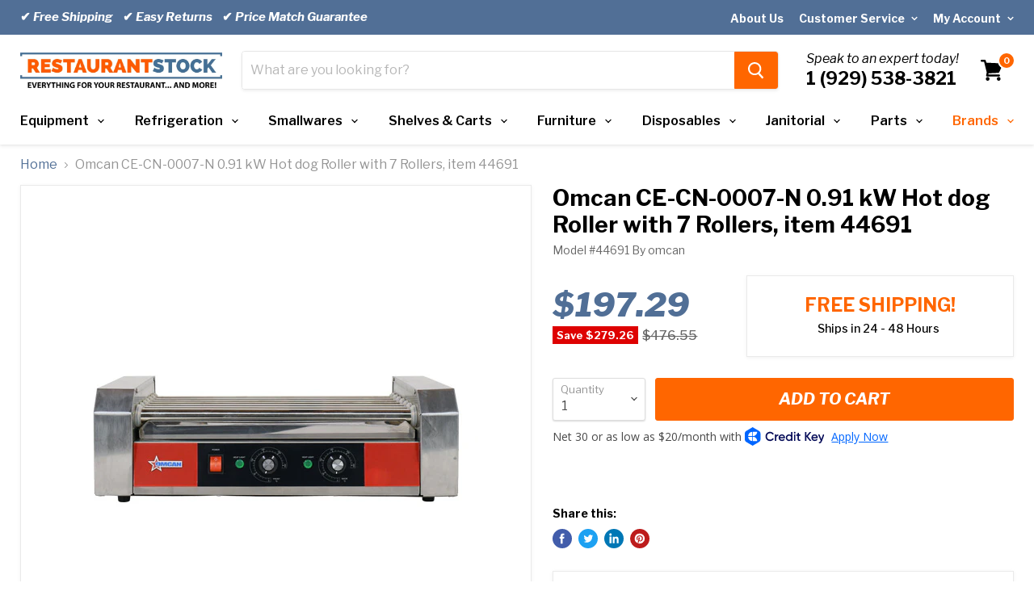

--- FILE ---
content_type: text/html; charset=utf-8
request_url: https://restaurantstock.com/products/omcan-ce-cn-0007-n-0-91-kw-hot-dog-roller-with-7-rollers-item-44691
body_size: 50037
content:
<!doctype html>
<html class="no-js no-touch" lang="en">
  <head>
    <meta charset="utf-8">
    <meta http-equiv="x-ua-compatible" content="IE=edge">
    <meta name="viewport" content="width=device-width, initial-scale=1.0">
<!--     <script src=”//code.jquery.com/jquery-1.11.3.js”></script> -->
<!--     <script src="https://cdnjs.cloudflare.com/ajax/libs/pdf.js/2.3.200/pdf.min.js"></script> -->
 
    


    <link rel="preconnect" href="https://cdn.shopify.com">
    <link rel="preconnect" href="https://fonts.shopifycdn.com">
    <link rel="preconnect" href="https://v.shopify.com">
    <link rel="preconnect" href="https://cdn.shopifycloud.com">
    
    <link rel="preconnect" href="https://fonts.googleapis.com">
    <link rel="preconnect"
          href="https://fonts.gstatic.com"
          crossorigin />

    <link rel="preload"
          as="style"
          href="https://fonts.googleapis.com/css2?family=Libre+Franklin:ital,wght@0,300;0,400;0,500;0,600;0,700;0,800;1,300;1,400;1,500;1,600;1,700;1,800&display=block" />

    <link rel="stylesheet"
          href="https://fonts.googleapis.com/css2?family=Libre+Franklin:ital,wght@0,300;0,400;0,500;0,600;0,700;0,800;1,300;1,400;1,500;1,600;1,700;1,800&display=block" />


    <title>Omcan CE-CN-0007-N 0.91 kW Hot dog Roller with 7 Rollers, item 44691 — RestaurantStock.com</title>
    

    
      <meta name="description" content="The Omcan Model 44691 Hotdog Roller Warranty:1 year parts and labor Stainless steel rollers Heating indicator 0-250° Heat setting Separate front,back roller temperature zone control Easy setup &amp;amp; installation Quick heating allows faster service &amp;amp; energy efficiency Removable drip tray for excessive oil and food N">
    

    
  <link rel="shortcut icon" href="//restaurantstock.com/cdn/shop/files/favicon-final_307e4d7c-f309-4297-90b0-ae4ec5f9bc88_32x32.png?v=1613180770" type="image/png">


    
      <link rel="canonical" href="https://restaurantstock.com/products/omcan-ce-cn-0007-n-0-91-kw-hot-dog-roller-with-7-rollers-item-44691" />
    

    <meta name="viewport" content="width=device-width">

    
    















<meta property="og:site_name" content="RestaurantStock.com">
<meta property="og:url" content="https://restaurantstock.com/products/omcan-ce-cn-0007-n-0-91-kw-hot-dog-roller-with-7-rollers-item-44691">
<meta property="og:title" content="Omcan CE-CN-0007-N 0.91 kW Hot dog Roller with 7 Rollers, item 44691">
<meta property="og:type" content="website">
<meta property="og:description" content="The Omcan Model 44691 Hotdog Roller Warranty:1 year parts and labor Stainless steel rollers Heating indicator 0-250° Heat setting Separate front,back roller temperature zone control Easy setup &amp;amp; installation Quick heating allows faster service &amp;amp; energy efficiency Removable drip tray for excessive oil and food N">




    
    
    

    
    
    <meta
      property="og:image"
      content="https://restaurantstock.com/cdn/shop/products/c_252F8_252F3_252F9_252Fc8397ae07853c9d36ec21064e41aced657636508_44691_web_31ac9ade-64f5-454a-b6ac-a0ff205620a2_1684x630.jpg?v=1646457394"
    />
    <meta
      property="og:image:secure_url"
      content="https://restaurantstock.com/cdn/shop/products/c_252F8_252F3_252F9_252Fc8397ae07853c9d36ec21064e41aced657636508_44691_web_31ac9ade-64f5-454a-b6ac-a0ff205620a2_1684x630.jpg?v=1646457394"
    />
    <meta property="og:image:width" content="1684" />
    <meta property="og:image:height" content="630" />
    
    
    <meta property="og:image:alt" content="Social media image" />
  
















<meta name="twitter:title" content="Omcan CE-CN-0007-N 0.91 kW Hot dog Roller with 7 Rollers, item 44691">
<meta name="twitter:description" content="The Omcan Model 44691 Hotdog Roller Warranty:1 year parts and labor Stainless steel rollers Heating indicator 0-250° Heat setting Separate front,back roller temperature zone control Easy setup &amp;amp; installation Quick heating allows faster service &amp;amp; energy efficiency Removable drip tray for excessive oil and food N">


    
    
    
      
      
      <meta name="twitter:card" content="summary_large_image">
    
    
    <meta
      property="twitter:image"
      content="https://restaurantstock.com/cdn/shop/products/c_252F8_252F3_252F9_252Fc8397ae07853c9d36ec21064e41aced657636508_44691_web_31ac9ade-64f5-454a-b6ac-a0ff205620a2_1200x600_crop_center.jpg?v=1646457394"
    />
    <meta property="twitter:image:width" content="1200" />
    <meta property="twitter:image:height" content="600" />
    
    
    <meta property="twitter:image:alt" content="Social media image" />
  


    <link rel="preload" href="//restaurantstock.com/cdn/shop/t/55/assets/empire.js?v=184166754290540581311643920175" as="script">
    

	<style>
      body{font-family:'Libre Franklin',sans-serif}*{padding:0;margin:0;box-sizing:border-box}.site-main{overflow:hidden}.site-header-cart{right:0;top:10px}.site-header-cart--count.visible+svg{margin-right:5px}.announcement-bar{font-size:15px;font-weight:600;padding:6px 0;color:#fff;background:#516f96;float:left;width:100%;z-index:9999}.account-page-content,.account-page-masthead,.announcement-bar-text,.announcement-bar-text-mobile,.article--container,.atc-banner--outer,.blog--container,.blogposts--container,.breadcrumbs-container,.cart--section,.collection-list--container,.contact-page-content,.custom-html--container,.dynamic-video-wrapper,.featured-collection--container,.featured-product--container,.fourohfour--container,.highlights-banners,.listcollections--container,.logolist--container,.menulist-container,.message-banner--outer,.navmenu-meganav-wrapper,.page-content,.page-masthead,.pagination--container,.password-page-content--inner,.password-page-footer,.product--container,.product-row--container,.product-section--container,.productgrid--outer,.promo-grid--container,.promo-mosaic--container,.pxs-image-with-text-section,.pxs-map-section,.pxs-newsletter-section,.rich-text--container,.site-footer-item,.site-header-main,.site-navigation,.twitter--container{max-width:1400px;padding-right:25px;padding-left:25px;margin-right:auto;margin-left:auto}.skip-to-main{position:absolute;top:0;left:-9999px}.anous_right{float:right;padding-top:8px}.left_anous{float:left;width:50%;line-height:31px}.sd{text-decoration:none}.heading_t{color:#fff;font-size:14px;text-decoration:none}.div1{float:right;padding:0 0 0 19px}.site-header-logo{display:inline-block;margin-right:25px}.site-logo{max-width:250px;display:block}.site-logo img{display:block;max-height:100px;max-width:100%}span.navmenu-icon{margin-left:5px;margin-top:-5px!important;display:inline-block;position:relative;top:-2px}.live-search-form .form-field{position:relative;display:flex;height:46px}.live-search{position:relative;display:block;height:46px}.live-search-form{position:absolute;top:-1px;right:-1px;left:-1px;border:1px solid rgba(128,128,128,.2);border-radius:4px;box-shadow:0 2px 3px rgb(128 128 128 / 11%)}.live-search-form .form-field{position:relative;display:flex;height:46px}.live-search-form-field{font-size:var(--font-size-input);flex-basis:auto;flex-grow:0;flex-shrink:1;width:calc(100% - 53px);border:0;padding:.9375rem .625rem .9375rem;color:#4d4d4d;border-radius:3px}.live-search-form-field::placeholder{opacity:.4}.live-search-button .search-icon--active,.productgrid--search-button .search-icon--active{opacity:0;visibility:hidden}.live-search-button{background:#ff751a;border:1px solid #ff751a;border-radius:0 3px 3px 0;width:54px;vertical-align:top;color:#fff;padding:.625rem 1rem}.small-promo{font-size:var(--font-size-body-smaller);margin-left:2.1875rem}.small-promo-text-desktop p strong{font-style:italic;font-weight:400;font-size:16px}.number-heading{font-size:22px;display:block;font-weight:700}.visually-hidden{position:absolute!important;width:1px;height:1px;padding:0;margin:-1px;overflow:hidden;clip:rect(1px,1px,1px,1px);border:0}.site-header-cart,.site-header-menu-toggle,.site-header-mobile-search-button{position:absolute;height:46px}.small-promo-enabled{margin-right:4.25rem}.site-header-cart--button,.site-header-menu-toggle--button,.site-header-mobile-search-button--button{display:inline-block;padding:10px;color:#000}.site-header-cart--count{position:absolute;top:0;right:0;display:block}.site-header-cart--count::after{display:block;height:22px;min-width:22px;padding:3px;font-weight:700;font-size:.6875rem;line-height:12px;color:#fff;text-align:center;text-decoration:none;background-color:#f60;border:2px solid #fff;border-radius:50%;content:attr(data-header-cart-count);box-sizing:border-box}.site-header ul.navmenu.navmenu-depth-1{display:flex;align-items:center;justify-content:space-between;margin:0;list-style:none}.site-navigation a{padding:12px 19px 12px 14px;line-height:18px;color:#000;text-decoration:none;display:inline-block;position:relative}.site-navigation>ul>li>a{font-weight:600}.site-navigation .navmenu-depth-1>li{display:inline-block;padding-top:8px;padding-bottom:8px;vertical-align:top}.site-navigation>.navmenu>li:first-child .navmenu-link{padding-left:0}.site-navigation .navmenu-icon.navmenu-icon-depth-1{position:absolute;top:23px;right:0;height:6px;display:inline-block;margin-top:-5px}.site-navigation .navmenu-icon.navmenu-icon-depth-1 svg{display:block}.site-mobile-nav{position:fixed;top:0;height:100%;width:100%;visibility:hidden;z-index:800}.slideshow-slide{width:100%}.slideshow-slide,.slideshow-slide img{width:100%;display:block;height:auto}.slideshow--section{max-width:1350px;margin:0 auto;overflow:hidden}.live-search-takeover-cancel,.search-flydown,.site-navigation .navmenu-submenu{display:none}@media screen and (min-width:1024px){.site-header-main{display:flex;align-items:flex-start;padding:20px 25px 10px;position:relative}.site-header-cart,.site-header-menu-toggle,.site-header-mobile-search-button{top:50%;bottom:66px;margin-top:-18px}.site-header-cart{right:23px}.small-promo-enabled{margin-right:4.25rem}.live-search{flex-grow:1}.site-header-menu-toggle{opacity:0;position:absolute;visibility:hidden}.site-header-main-content{flex-wrap:nowrap;justify-content:center;margin-left:0}}@media screen and (min-width:680px){.site-header-main-content{display:flex;align-items:center;flex-wrap:wrap;flex:1 1 auto}}.site-header-menu-toggle--button .toggle-icon--bar{display:block;width:22px;height:2px;background-color:#000;transform-origin:1px}.highlights-banners-block{display:flex;align-items:center}.site-header-menu-toggle--button .toggle-icon--bar+.toggle-icon--bar{margin-top:5px}.highlights-banners.flickity-enabled,.highlights-banners.active{opacity: 1;}.highlights-banners{opacity: 0;position:relative;display:flex;justify-content:center;outline:0;height:auto;padding-top:36px;padding-bottom:36px}@media(max-width:1023px){.site-navigation-wrapper{display:none}.site-header-main-content{margin:0}.site-header-main{position:relative;padding:10px}.live-search{margin-top:10px}.live-search-form .form-field{height:40px}.site-header-logo{display:table;margin-right:auto;margin-left:auto}.highlights-banners{padding:1rem 10px}}@media (max-width:767px){.announcement-bar{display:none}.live-search+.small-promo{display:none}}.site-header-menu-toggle{position:absolute;top:10px;left:0;display:inline-block;height:46px;background-color:transparent;border:0}.site-header-menu-toggle--button{padding-top:15px;padding-bottom:15px}
        .form-field {
    position: relative;
}
        nav.breadcrumbs-container {
    margin: 16px auto;
}
      .breadcrumbs-container a, .breadcrumbs-container span {
    font-size: var(--font-size-body);
    display: inline-block;
    vertical-align: middle;
}
         .breadcrumbs-container a   {
          color: #516f96;
    text-decoration: none;
      }
      .breadcrumbs-container span {
    color: #949494;
}
      .breadcrumbs-delimiter svg {
      display: block;
    transform: rotate(
-90deg
);
    fill: currentColor;
      }
      .breadcrumbs-delimiter {
    margin-right: .4375rem;
    margin-left: .4375rem;
}
 .on-mobile {
    display: none;
      }
      .product-gallery {
    position: relative;
}


.product-form--alt, .product-gallery, .product-main {
    font-size: 1rem;
    display: inline-block;
    width: 100%;
    vertical-align: top;
}
.product--outer {
    display: block;
    font-size: 0;
}
      .product--outer .product-main {
    margin-left: 0;
    width: 48.5%;
    padding-left: 26px;
}
      .product-main .product-title {
    font-weight: 700;
}
.product-title {
    font-size: 1.5rem;
    color: #000;
    line-height: 1.2;
}
.product-vendor {
    font-size: 14px;
    margin-top: .25rem;
    line-height: 1.6;
    color: #666;
}
      .product-ratings {
    margin-top: .5rem;
}
      .res_bg {
    float: left;
    width: 100%;
    padding: 12px 0 10px;
}
      .product-pricing {
    margin-top: 25px;
    float: left;
    width: 42%;
    clear: both;
    position: relative;
    display: block;
}
      .res_bg .price--main {
    position: absolute;
    top: 0;
}
.price--main {
    font-size: 1rem;
    line-height: 1.4375rem;
    margin-right: .25rem;
}
      .res_bg .price--main span.money {
    color: #516f96;
    font-style: italic;
    float: left;
    width: 100%;
    font-size: 41px;
    font-weight: 800;
}
      .shipping {
        line-height: 1.15;
    float: right;
    text-align: center;
    width: 58%;
    box-shadow: 0 1px 4px rgb(127 127 127 / 11%);
    border: 1px solid rgba(127,127,127,.16)!important;
    padding: 9px 0 12px;
}
      .shipping p.heading {
    font-size: 23px;
    text-align: center;
    display: block;
    font-weight: 700;
    color: #f60;
    text-transform: uppercase;
    margin-bottom: 2px;
    padding-top: 14px;
}
      .shipping p {
    display: inline-block;
}
p.paragraph {
    font-size: 14px;
    padding-top: 0;
    margin-top: 0;
    font-weight: 500;
    line-height: 27px;
    margin-bottom: 9px;
}
.form-field-select-wrapper .form-field-select {
    min-height: 53px;
    z-index: 2;
    width: 100%;
    height: 100%;
    box-shadow: 0 1px 2px 0 rgb(0 0 0 / 15%);
    appearance: none;
    font-size: 1rem;
    border-radius: 3px;
} 
   .form-field--qty-input input,   .form-field-select-wrapper .form-field-select {
      	    padding: 1.5rem .625rem .375rem;
    color: #4d4d4d;
    background-color: #fff;
    border: 1px solid #ddd;
      }
      .product-form--atc {
    margin-top: 1rem;
    font-size: 0;
}
      .product-form--atc-qty {
    width: 7.1875rem;
        position: relative;
}
      .form-fields--qty .form-field--qty-select .form-field-select-wrapper {
    top: -2px;
    position: absolute;
    width: 100%;
}
    .form-field-select + .form-field-title {
    position: absolute;
    left: .625rem;
    z-index: 2;
    line-height: 1;
    color: #949494;
        top: .5rem;
    font-size: .8125rem;
}
      .product-form--atc-button {
    font-size: 1.125rem;
    padding: .875rem 1.75rem;
    width: calc(100% - .75rem - 7.1875rem);
    padding-right: .3125rem;
    padding-left: .3125rem;
    margin-left: .75rem;
    font-weight: 700;
        background: #ff751a;
    border: 1px solid #ff751a;
        border-radius: 3px;
        color: #fff;
}
      .form-fields--qty .hidden {
    z-index: 0;
    opacity: 0;
    visibility: hidden;
}
      .product-form--regular {
    display: inline-block;
    width: 100%;
}
      .form-field-select-wrapper svg {
    position: absolute;
    top: 50%;
    right: .625rem;
    margin-top: -3px;
    color: #4d4d4d;
}
      .share-buttons {
    margin-top: 1.75rem;
}
      .product-form--atc-button, .product-form--atc-qty {
    display: inline-block;
    vertical-align: middle;
}
      .atc-button--icon {
      position: absolute;
    opacity: 0;
    visibility: hidden;
      }
      .template-product .product-main span.atc-button--text {
    font-style: italic;
    text-transform: uppercase;
    font-size: 20px;
}
      .share-buttons .share-buttons--title {
    font-size: .875rem;
    color: #000;
    font-weight: 700;
}
      .share-buttons .share-buttons--list {
    margin-top: 10px;
}
      .share-buttons .share-buttons--button:before, .share-buttons .share-buttons--button svg {
    content: "";
    position: absolute;
    top: 0;
    left: 0;
    height: 100%;
    width: 100%;
    border-radius: 100%;
        display: block;
}
      
.share-buttons .share-buttons--button svg {
    padding: 2px;
    fill: currentColor;
}
.share-buttons .share-buttons--button {
    position: relative;
    display: inline-block;
    width: 30px;
    height: 30px;
    color: #fff;
}
      .share-buttons .share-buttons--facebook:before {
    background-color: #425dab;
}
      .share-buttons .share-buttons--twitter:before {
    background-color: #1da1f2;
}
      .share-buttons .share-buttons--linkedin:before {
    background-color: #0077b5;
}
      .share-buttons .share-buttons--pinterest:before {
    background-color: #bd1c1c;
}
      .product-main .product-description.rte {
    margin-top: 24px;
}
      .pxs-newsletter-text, .rte {
    font-size: var(--font-size-body);
    line-height: 1.625;
}
      ul.checkmark-groups {
    list-style: none;
    margin-bottom: 2em;
    padding: 1.5em 1.5em 21px;
    border: 1px solid rgba(127,127,127,.16);
    box-shadow: 0 1px 4px rgba(127,127,127,.11) );
}
      ul.checkmark-groups>li {
    font-size: 16px;
    font-weight: 500;
    line-height: 1.5em;
    margin-bottom: .5em;
    display: flex;
}
      ul.checkmark-groups>li:before {
    content: '';
    display: inline-block;
    transform: rotate(
45deg
);
    box-sizing: border-box;
    height: 20px;
    border: none;
    width: 10px;
    border-bottom-width: 5px;
    border-right-width: 5px;
    margin-right: .8em;
    padding-right: 8px;
    margin-top: -3px;
    border-color: #39cb37;
    border-style: solid;
    border-top-width: 0;
    border-left-width: 0;
}
      .product-gallery--viewer.product-gallery--has-media:not(.flickity-enabled) .product-gallery--media:not([data-gallery-selected=true]) {
    visibility: hidden;
    opacity: 0;
}
      .product--outer .product-gallery .product-gallery--has-media {
    border: 1px solid rgba(127,127,127,.16);
    box-shadow: 0 1px 4px rgb(127 127 127 / 11%);
        position: relative;
}
      [data-product-gallery-aspect-ratio=square] .product-gallery--media, [data-product-gallery-image-crop][data-product-gallery-aspect-ratio=square] .product-gallery--media {
    padding-bottom: 100%;
}
   [data-product-gallery-aspect-ratio=short] .product-gallery--loaded-image, [data-product-gallery-aspect-ratio=square] .product-gallery--loaded-image, [data-product-gallery-aspect-ratio=tall] .product-gallery--loaded-image {
    position: absolute;
    top: 50%;
    left: 50%;
    display: block;
    width: auto;
    height: auto;
    max-width: 100%;
    max-height: 100%;
    margin: 0 auto;
    transform: translate3d(-50%,-50%,0);
}
      .product-gallery:not([data-product-gallery-aspect-ratio=natural]) .product-gallery--image-background {
    position: absolute;
    top: 0;
    right: 0;
    bottom: 0;
    left: 0;
}
.res_bg span.product--badge.badge--sale {
    font-weight: 700;
    margin-top: 2px;
    margin-right: 2px;
}
.badge--sale {
    color: #fff;
    background-color: #de0101;
}

.badge--sale, .badge--soldout {
    padding: .25rem .3125rem;
    text-decoration: none;
    vertical-align: middle;
}
.product--badge {
    display: inline-block;
    height: 100%;
    margin-bottom: .5rem;
    font-size: .8125rem;
    white-space: nowrap;
}
      .res_bg .product--price {
    margin-top: 38px;
    display: inline-block;
}
      .price--compare-at.visible {
    display: inline-block;
    opacity: .6;
        font-size: 16px;
        text-decoration: line-through;
}
      .product-title a {
    color: #000;
    text-decoration: none;
}

@media screen and (min-width: 720px) {
  .share-buttons .share-buttons--button {
    width: 24px;
    height: 24px;
}
  .product-title {
    font-size: 1.75rem;
}
  .product--outer {
      display: flex;
  }
  .product-gallery {
    width: 51.5%;
	}
  .share-buttons {
    margin-top: 2rem;
}
}

@media screen and (max-width: 719px) {
h2.product-title.on-mobile {
    display: block;
    padding: 0 10px;
    font-size: 18px;
    color: #000;
    line-height: 1.2;
    font-weight: 700;
    margin: 0 0 .5em 0;
}
  .hideMobile, .product-vendor, h1.product-title {
    display: none!important;
}
  .product-gallery, .product-main, .product-readmore {
    padding-right: 10px;
    padding-left: 10px;
}
  .product--container {
    padding-right: 0;
    padding-left: 0;
    overflow: hidden;
}
  nav.breadcrumbs-container {
    margin: 0;
}
      }
    </style>


    <link rel="preload" href="//restaurantstock.com/cdn/shop/t/55/assets/theme.css?v=154291850255798221461629642956" as="style" onload="this.onload=null;this.rel='stylesheet'">
    
	<noscript>
    <link rel="stylesheet" href="//restaurantstock.com/cdn/shop/t/55/assets/theme.css?v=154291850255798221461629642956">
    </noscript>


      
	<script>!function(n){"use strict";n.loadCSS||(n.loadCSS=function(){});var o=loadCSS.relpreload={};if(o.support=function(){var e;try{e=n.document.createElement("link").relList.supports("preload")}catch(t){e=!1}return function(){return e}}(),o.bindMediaToggle=function(t){var e=t.media||"all";function a(){t.addEventListener?t.removeEventListener("load",a):t.attachEvent&&t.detachEvent("onload",a),t.setAttribute("onload",null),t.media=e}t.addEventListener?t.addEventListener("load",a):t.attachEvent&&t.attachEvent("onload",a),setTimeout(function(){t.rel="stylesheet",t.media="only x"}),setTimeout(a,3e3)},o.poly=function(){if(!o.support())for(var t=n.document.getElementsByTagName("link"),e=0;e<t.length;e++){var a=t[e];"preload"!==a.rel||"style"!==a.getAttribute("as")||a.getAttribute("data-loadcss")||(a.setAttribute("data-loadcss",!0),o.bindMediaToggle(a))}},!o.support()){o.poly();var t=n.setInterval(o.poly,500);n.addEventListener?n.addEventListener("load",function(){o.poly(),n.clearInterval(t)}):n.attachEvent&&n.attachEvent("onload",function(){o.poly(),n.clearInterval(t)})}"undefined"!=typeof exports?exports.loadCSS=loadCSS:n.loadCSS=loadCSS}("undefined"!=typeof global?global:this);

    
      window.Theme = window.Theme || {};
      window.Theme.routes = {
        "root_url": "/",
        "account_url": "/account",
        "account_login_url": "/account/login",
        "account_logout_url": "/account/logout",
        "account_register_url": "/account/register",
        "account_addresses_url": "/account/addresses",
        "collections_url": "/collections",
        "all_products_collection_url": "/collections/all",
        "search_url": "/search",
        "cart_url": "/cart",
        "cart_add_url": "/cart/add",
        "cart_change_url": "/cart/change",
        "cart_clear_url": "/cart/clear",
        "product_recommendations_url": "/recommendations/products",
      };
    </script>

  
<script>
    
    
    
    
    var gsf_conversion_data = {page_type : 'product', event : 'view_item', data : {product_data : [{variant_id : 42402412593368, product_id : 7582851956952, name : "Omcan CE-CN-0007-N 0.91 kW Hot dog Roller with 7 Rollers, item 44691", price : "197.29", currency : "USD", sku : "44691", brand : "omcan", variant : "Default Title", category : "Hotdog Roller"}], total_price : "197.29", shop_currency : "USD"}};
    
</script>
<!-- Missive Live Chat -->
  
<script>
  (function(d, w) {
    w.MissiveChatConfig = {
      "id": "22c028a6-beb4-468d-b3ba-653df3328e5a"
    };

    var s = d.createElement('script');
    s.async = true;
    s.src = 'https://webchat.missiveapp.com/' + w.MissiveChatConfig.id + '/missive.js';
    if (d.head) d.head.appendChild(s);
  })(document, window);
</script>
<!-- /Missive Live Chat -->
<link href="https://monorail-edge.shopifysvc.com" rel="dns-prefetch">
<script>(function(){if ("sendBeacon" in navigator && "performance" in window) {try {var session_token_from_headers = performance.getEntriesByType('navigation')[0].serverTiming.find(x => x.name == '_s').description;} catch {var session_token_from_headers = undefined;}var session_cookie_matches = document.cookie.match(/_shopify_s=([^;]*)/);var session_token_from_cookie = session_cookie_matches && session_cookie_matches.length === 2 ? session_cookie_matches[1] : "";var session_token = session_token_from_headers || session_token_from_cookie || "";function handle_abandonment_event(e) {var entries = performance.getEntries().filter(function(entry) {return /monorail-edge.shopifysvc.com/.test(entry.name);});if (!window.abandonment_tracked && entries.length === 0) {window.abandonment_tracked = true;var currentMs = Date.now();var navigation_start = performance.timing.navigationStart;var payload = {shop_id: 696713334,url: window.location.href,navigation_start,duration: currentMs - navigation_start,session_token,page_type: "product"};window.navigator.sendBeacon("https://monorail-edge.shopifysvc.com/v1/produce", JSON.stringify({schema_id: "online_store_buyer_site_abandonment/1.1",payload: payload,metadata: {event_created_at_ms: currentMs,event_sent_at_ms: currentMs}}));}}window.addEventListener('pagehide', handle_abandonment_event);}}());</script>
<script id="web-pixels-manager-setup">(function e(e,d,r,n,o){if(void 0===o&&(o={}),!Boolean(null===(a=null===(i=window.Shopify)||void 0===i?void 0:i.analytics)||void 0===a?void 0:a.replayQueue)){var i,a;window.Shopify=window.Shopify||{};var t=window.Shopify;t.analytics=t.analytics||{};var s=t.analytics;s.replayQueue=[],s.publish=function(e,d,r){return s.replayQueue.push([e,d,r]),!0};try{self.performance.mark("wpm:start")}catch(e){}var l=function(){var e={modern:/Edge?\/(1{2}[4-9]|1[2-9]\d|[2-9]\d{2}|\d{4,})\.\d+(\.\d+|)|Firefox\/(1{2}[4-9]|1[2-9]\d|[2-9]\d{2}|\d{4,})\.\d+(\.\d+|)|Chrom(ium|e)\/(9{2}|\d{3,})\.\d+(\.\d+|)|(Maci|X1{2}).+ Version\/(15\.\d+|(1[6-9]|[2-9]\d|\d{3,})\.\d+)([,.]\d+|)( \(\w+\)|)( Mobile\/\w+|) Safari\/|Chrome.+OPR\/(9{2}|\d{3,})\.\d+\.\d+|(CPU[ +]OS|iPhone[ +]OS|CPU[ +]iPhone|CPU IPhone OS|CPU iPad OS)[ +]+(15[._]\d+|(1[6-9]|[2-9]\d|\d{3,})[._]\d+)([._]\d+|)|Android:?[ /-](13[3-9]|1[4-9]\d|[2-9]\d{2}|\d{4,})(\.\d+|)(\.\d+|)|Android.+Firefox\/(13[5-9]|1[4-9]\d|[2-9]\d{2}|\d{4,})\.\d+(\.\d+|)|Android.+Chrom(ium|e)\/(13[3-9]|1[4-9]\d|[2-9]\d{2}|\d{4,})\.\d+(\.\d+|)|SamsungBrowser\/([2-9]\d|\d{3,})\.\d+/,legacy:/Edge?\/(1[6-9]|[2-9]\d|\d{3,})\.\d+(\.\d+|)|Firefox\/(5[4-9]|[6-9]\d|\d{3,})\.\d+(\.\d+|)|Chrom(ium|e)\/(5[1-9]|[6-9]\d|\d{3,})\.\d+(\.\d+|)([\d.]+$|.*Safari\/(?![\d.]+ Edge\/[\d.]+$))|(Maci|X1{2}).+ Version\/(10\.\d+|(1[1-9]|[2-9]\d|\d{3,})\.\d+)([,.]\d+|)( \(\w+\)|)( Mobile\/\w+|) Safari\/|Chrome.+OPR\/(3[89]|[4-9]\d|\d{3,})\.\d+\.\d+|(CPU[ +]OS|iPhone[ +]OS|CPU[ +]iPhone|CPU IPhone OS|CPU iPad OS)[ +]+(10[._]\d+|(1[1-9]|[2-9]\d|\d{3,})[._]\d+)([._]\d+|)|Android:?[ /-](13[3-9]|1[4-9]\d|[2-9]\d{2}|\d{4,})(\.\d+|)(\.\d+|)|Mobile Safari.+OPR\/([89]\d|\d{3,})\.\d+\.\d+|Android.+Firefox\/(13[5-9]|1[4-9]\d|[2-9]\d{2}|\d{4,})\.\d+(\.\d+|)|Android.+Chrom(ium|e)\/(13[3-9]|1[4-9]\d|[2-9]\d{2}|\d{4,})\.\d+(\.\d+|)|Android.+(UC? ?Browser|UCWEB|U3)[ /]?(15\.([5-9]|\d{2,})|(1[6-9]|[2-9]\d|\d{3,})\.\d+)\.\d+|SamsungBrowser\/(5\.\d+|([6-9]|\d{2,})\.\d+)|Android.+MQ{2}Browser\/(14(\.(9|\d{2,})|)|(1[5-9]|[2-9]\d|\d{3,})(\.\d+|))(\.\d+|)|K[Aa][Ii]OS\/(3\.\d+|([4-9]|\d{2,})\.\d+)(\.\d+|)/},d=e.modern,r=e.legacy,n=navigator.userAgent;return n.match(d)?"modern":n.match(r)?"legacy":"unknown"}(),u="modern"===l?"modern":"legacy",c=(null!=n?n:{modern:"",legacy:""})[u],f=function(e){return[e.baseUrl,"/wpm","/b",e.hashVersion,"modern"===e.buildTarget?"m":"l",".js"].join("")}({baseUrl:d,hashVersion:r,buildTarget:u}),m=function(e){var d=e.version,r=e.bundleTarget,n=e.surface,o=e.pageUrl,i=e.monorailEndpoint;return{emit:function(e){var a=e.status,t=e.errorMsg,s=(new Date).getTime(),l=JSON.stringify({metadata:{event_sent_at_ms:s},events:[{schema_id:"web_pixels_manager_load/3.1",payload:{version:d,bundle_target:r,page_url:o,status:a,surface:n,error_msg:t},metadata:{event_created_at_ms:s}}]});if(!i)return console&&console.warn&&console.warn("[Web Pixels Manager] No Monorail endpoint provided, skipping logging."),!1;try{return self.navigator.sendBeacon.bind(self.navigator)(i,l)}catch(e){}var u=new XMLHttpRequest;try{return u.open("POST",i,!0),u.setRequestHeader("Content-Type","text/plain"),u.send(l),!0}catch(e){return console&&console.warn&&console.warn("[Web Pixels Manager] Got an unhandled error while logging to Monorail."),!1}}}}({version:r,bundleTarget:l,surface:e.surface,pageUrl:self.location.href,monorailEndpoint:e.monorailEndpoint});try{o.browserTarget=l,function(e){var d=e.src,r=e.async,n=void 0===r||r,o=e.onload,i=e.onerror,a=e.sri,t=e.scriptDataAttributes,s=void 0===t?{}:t,l=document.createElement("script"),u=document.querySelector("head"),c=document.querySelector("body");if(l.async=n,l.src=d,a&&(l.integrity=a,l.crossOrigin="anonymous"),s)for(var f in s)if(Object.prototype.hasOwnProperty.call(s,f))try{l.dataset[f]=s[f]}catch(e){}if(o&&l.addEventListener("load",o),i&&l.addEventListener("error",i),u)u.appendChild(l);else{if(!c)throw new Error("Did not find a head or body element to append the script");c.appendChild(l)}}({src:f,async:!0,onload:function(){if(!function(){var e,d;return Boolean(null===(d=null===(e=window.Shopify)||void 0===e?void 0:e.analytics)||void 0===d?void 0:d.initialized)}()){var d=window.webPixelsManager.init(e)||void 0;if(d){var r=window.Shopify.analytics;r.replayQueue.forEach((function(e){var r=e[0],n=e[1],o=e[2];d.publishCustomEvent(r,n,o)})),r.replayQueue=[],r.publish=d.publishCustomEvent,r.visitor=d.visitor,r.initialized=!0}}},onerror:function(){return m.emit({status:"failed",errorMsg:"".concat(f," has failed to load")})},sri:function(e){var d=/^sha384-[A-Za-z0-9+/=]+$/;return"string"==typeof e&&d.test(e)}(c)?c:"",scriptDataAttributes:o}),m.emit({status:"loading"})}catch(e){m.emit({status:"failed",errorMsg:(null==e?void 0:e.message)||"Unknown error"})}}})({shopId: 696713334,storefrontBaseUrl: "https://restaurantstock.com",extensionsBaseUrl: "https://extensions.shopifycdn.com/cdn/shopifycloud/web-pixels-manager",monorailEndpoint: "https://monorail-edge.shopifysvc.com/unstable/produce_batch",surface: "storefront-renderer",enabledBetaFlags: ["2dca8a86"],webPixelsConfigList: [{"id":"81952984","eventPayloadVersion":"v1","runtimeContext":"LAX","scriptVersion":"1","type":"CUSTOM","privacyPurposes":["ANALYTICS"],"name":"Google Analytics tag (migrated)"},{"id":"shopify-app-pixel","configuration":"{}","eventPayloadVersion":"v1","runtimeContext":"STRICT","scriptVersion":"0450","apiClientId":"shopify-pixel","type":"APP","privacyPurposes":["ANALYTICS","MARKETING"]},{"id":"shopify-custom-pixel","eventPayloadVersion":"v1","runtimeContext":"LAX","scriptVersion":"0450","apiClientId":"shopify-pixel","type":"CUSTOM","privacyPurposes":["ANALYTICS","MARKETING"]}],isMerchantRequest: false,initData: {"shop":{"name":"RestaurantStock.com","paymentSettings":{"currencyCode":"USD"},"myshopifyDomain":"restaurantstock.myshopify.com","countryCode":"US","storefrontUrl":"https:\/\/restaurantstock.com"},"customer":null,"cart":null,"checkout":null,"productVariants":[{"price":{"amount":197.29,"currencyCode":"USD"},"product":{"title":"Omcan CE-CN-0007-N 0.91 kW Hot dog Roller with 7 Rollers, item 44691","vendor":"omcan","id":"7582851956952","untranslatedTitle":"Omcan CE-CN-0007-N 0.91 kW Hot dog Roller with 7 Rollers, item 44691","url":"\/products\/omcan-ce-cn-0007-n-0-91-kw-hot-dog-roller-with-7-rollers-item-44691","type":"Hotdog Roller"},"id":"42402412593368","image":{"src":"\/\/restaurantstock.com\/cdn\/shop\/products\/c_252F8_252F3_252F9_252Fc8397ae07853c9d36ec21064e41aced657636508_44691_web_31ac9ade-64f5-454a-b6ac-a0ff205620a2.jpg?v=1646457394"},"sku":"44691","title":"Default Title","untranslatedTitle":"Default Title"}],"purchasingCompany":null},},"https://restaurantstock.com/cdn","1d2a099fw23dfb22ep557258f5m7a2edbae",{"modern":"","legacy":""},{"shopId":"696713334","storefrontBaseUrl":"https:\/\/restaurantstock.com","extensionBaseUrl":"https:\/\/extensions.shopifycdn.com\/cdn\/shopifycloud\/web-pixels-manager","surface":"storefront-renderer","enabledBetaFlags":"[\"2dca8a86\"]","isMerchantRequest":"false","hashVersion":"1d2a099fw23dfb22ep557258f5m7a2edbae","publish":"custom","events":"[[\"page_viewed\",{}],[\"product_viewed\",{\"productVariant\":{\"price\":{\"amount\":197.29,\"currencyCode\":\"USD\"},\"product\":{\"title\":\"Omcan CE-CN-0007-N 0.91 kW Hot dog Roller with 7 Rollers, item 44691\",\"vendor\":\"omcan\",\"id\":\"7582851956952\",\"untranslatedTitle\":\"Omcan CE-CN-0007-N 0.91 kW Hot dog Roller with 7 Rollers, item 44691\",\"url\":\"\/products\/omcan-ce-cn-0007-n-0-91-kw-hot-dog-roller-with-7-rollers-item-44691\",\"type\":\"Hotdog Roller\"},\"id\":\"42402412593368\",\"image\":{\"src\":\"\/\/restaurantstock.com\/cdn\/shop\/products\/c_252F8_252F3_252F9_252Fc8397ae07853c9d36ec21064e41aced657636508_44691_web_31ac9ade-64f5-454a-b6ac-a0ff205620a2.jpg?v=1646457394\"},\"sku\":\"44691\",\"title\":\"Default Title\",\"untranslatedTitle\":\"Default Title\"}}]]"});</script><script>
  window.ShopifyAnalytics = window.ShopifyAnalytics || {};
  window.ShopifyAnalytics.meta = window.ShopifyAnalytics.meta || {};
  window.ShopifyAnalytics.meta.currency = 'USD';
  var meta = {"product":{"id":7582851956952,"gid":"gid:\/\/shopify\/Product\/7582851956952","vendor":"omcan","type":"Hotdog Roller","handle":"omcan-ce-cn-0007-n-0-91-kw-hot-dog-roller-with-7-rollers-item-44691","variants":[{"id":42402412593368,"price":19729,"name":"Omcan CE-CN-0007-N 0.91 kW Hot dog Roller with 7 Rollers, item 44691","public_title":null,"sku":"44691"}],"remote":false},"page":{"pageType":"product","resourceType":"product","resourceId":7582851956952,"requestId":"659c9369-37bd-48da-bce1-e9af7d7d36ec-1769761832"}};
  for (var attr in meta) {
    window.ShopifyAnalytics.meta[attr] = meta[attr];
  }
</script>
<script class="analytics">
  (function () {
    var customDocumentWrite = function(content) {
      var jquery = null;

      if (window.jQuery) {
        jquery = window.jQuery;
      } else if (window.Checkout && window.Checkout.$) {
        jquery = window.Checkout.$;
      }

      if (jquery) {
        jquery('body').append(content);
      }
    };

    var hasLoggedConversion = function(token) {
      if (token) {
        return document.cookie.indexOf('loggedConversion=' + token) !== -1;
      }
      return false;
    }

    var setCookieIfConversion = function(token) {
      if (token) {
        var twoMonthsFromNow = new Date(Date.now());
        twoMonthsFromNow.setMonth(twoMonthsFromNow.getMonth() + 2);

        document.cookie = 'loggedConversion=' + token + '; expires=' + twoMonthsFromNow;
      }
    }

    var trekkie = window.ShopifyAnalytics.lib = window.trekkie = window.trekkie || [];
    if (trekkie.integrations) {
      return;
    }
    trekkie.methods = [
      'identify',
      'page',
      'ready',
      'track',
      'trackForm',
      'trackLink'
    ];
    trekkie.factory = function(method) {
      return function() {
        var args = Array.prototype.slice.call(arguments);
        args.unshift(method);
        trekkie.push(args);
        return trekkie;
      };
    };
    for (var i = 0; i < trekkie.methods.length; i++) {
      var key = trekkie.methods[i];
      trekkie[key] = trekkie.factory(key);
    }
    trekkie.load = function(config) {
      trekkie.config = config || {};
      trekkie.config.initialDocumentCookie = document.cookie;
      var first = document.getElementsByTagName('script')[0];
      var script = document.createElement('script');
      script.type = 'text/javascript';
      script.onerror = function(e) {
        var scriptFallback = document.createElement('script');
        scriptFallback.type = 'text/javascript';
        scriptFallback.onerror = function(error) {
                var Monorail = {
      produce: function produce(monorailDomain, schemaId, payload) {
        var currentMs = new Date().getTime();
        var event = {
          schema_id: schemaId,
          payload: payload,
          metadata: {
            event_created_at_ms: currentMs,
            event_sent_at_ms: currentMs
          }
        };
        return Monorail.sendRequest("https://" + monorailDomain + "/v1/produce", JSON.stringify(event));
      },
      sendRequest: function sendRequest(endpointUrl, payload) {
        // Try the sendBeacon API
        if (window && window.navigator && typeof window.navigator.sendBeacon === 'function' && typeof window.Blob === 'function' && !Monorail.isIos12()) {
          var blobData = new window.Blob([payload], {
            type: 'text/plain'
          });

          if (window.navigator.sendBeacon(endpointUrl, blobData)) {
            return true;
          } // sendBeacon was not successful

        } // XHR beacon

        var xhr = new XMLHttpRequest();

        try {
          xhr.open('POST', endpointUrl);
          xhr.setRequestHeader('Content-Type', 'text/plain');
          xhr.send(payload);
        } catch (e) {
          console.log(e);
        }

        return false;
      },
      isIos12: function isIos12() {
        return window.navigator.userAgent.lastIndexOf('iPhone; CPU iPhone OS 12_') !== -1 || window.navigator.userAgent.lastIndexOf('iPad; CPU OS 12_') !== -1;
      }
    };
    Monorail.produce('monorail-edge.shopifysvc.com',
      'trekkie_storefront_load_errors/1.1',
      {shop_id: 696713334,
      theme_id: 115532923074,
      app_name: "storefront",
      context_url: window.location.href,
      source_url: "//restaurantstock.com/cdn/s/trekkie.storefront.c59ea00e0474b293ae6629561379568a2d7c4bba.min.js"});

        };
        scriptFallback.async = true;
        scriptFallback.src = '//restaurantstock.com/cdn/s/trekkie.storefront.c59ea00e0474b293ae6629561379568a2d7c4bba.min.js';
        first.parentNode.insertBefore(scriptFallback, first);
      };
      script.async = true;
      script.src = '//restaurantstock.com/cdn/s/trekkie.storefront.c59ea00e0474b293ae6629561379568a2d7c4bba.min.js';
      first.parentNode.insertBefore(script, first);
    };
    trekkie.load(
      {"Trekkie":{"appName":"storefront","development":false,"defaultAttributes":{"shopId":696713334,"isMerchantRequest":null,"themeId":115532923074,"themeCityHash":"546761696672341176","contentLanguage":"en","currency":"USD","eventMetadataId":"6ed495c3-8daf-416d-a690-34307975b875"},"isServerSideCookieWritingEnabled":true,"monorailRegion":"shop_domain","enabledBetaFlags":["65f19447","b5387b81"]},"Session Attribution":{},"S2S":{"facebookCapiEnabled":false,"source":"trekkie-storefront-renderer","apiClientId":580111}}
    );

    var loaded = false;
    trekkie.ready(function() {
      if (loaded) return;
      loaded = true;

      window.ShopifyAnalytics.lib = window.trekkie;

      var originalDocumentWrite = document.write;
      document.write = customDocumentWrite;
      try { window.ShopifyAnalytics.merchantGoogleAnalytics.call(this); } catch(error) {};
      document.write = originalDocumentWrite;

      window.ShopifyAnalytics.lib.page(null,{"pageType":"product","resourceType":"product","resourceId":7582851956952,"requestId":"659c9369-37bd-48da-bce1-e9af7d7d36ec-1769761832","shopifyEmitted":true});

      var match = window.location.pathname.match(/checkouts\/(.+)\/(thank_you|post_purchase)/)
      var token = match? match[1]: undefined;
      if (!hasLoggedConversion(token)) {
        setCookieIfConversion(token);
        window.ShopifyAnalytics.lib.track("Viewed Product",{"currency":"USD","variantId":42402412593368,"productId":7582851956952,"productGid":"gid:\/\/shopify\/Product\/7582851956952","name":"Omcan CE-CN-0007-N 0.91 kW Hot dog Roller with 7 Rollers, item 44691","price":"197.29","sku":"44691","brand":"omcan","variant":null,"category":"Hotdog Roller","nonInteraction":true,"remote":false},undefined,undefined,{"shopifyEmitted":true});
      window.ShopifyAnalytics.lib.track("monorail:\/\/trekkie_storefront_viewed_product\/1.1",{"currency":"USD","variantId":42402412593368,"productId":7582851956952,"productGid":"gid:\/\/shopify\/Product\/7582851956952","name":"Omcan CE-CN-0007-N 0.91 kW Hot dog Roller with 7 Rollers, item 44691","price":"197.29","sku":"44691","brand":"omcan","variant":null,"category":"Hotdog Roller","nonInteraction":true,"remote":false,"referer":"https:\/\/restaurantstock.com\/products\/omcan-ce-cn-0007-n-0-91-kw-hot-dog-roller-with-7-rollers-item-44691"});
      }
    });


        var eventsListenerScript = document.createElement('script');
        eventsListenerScript.async = true;
        eventsListenerScript.src = "//restaurantstock.com/cdn/shopifycloud/storefront/assets/shop_events_listener-3da45d37.js";
        document.getElementsByTagName('head')[0].appendChild(eventsListenerScript);

})();</script>
  <script>
  if (!window.ga || (window.ga && typeof window.ga !== 'function')) {
    window.ga = function ga() {
      (window.ga.q = window.ga.q || []).push(arguments);
      if (window.Shopify && window.Shopify.analytics && typeof window.Shopify.analytics.publish === 'function') {
        window.Shopify.analytics.publish("ga_stub_called", {}, {sendTo: "google_osp_migration"});
      }
      console.error("Shopify's Google Analytics stub called with:", Array.from(arguments), "\nSee https://help.shopify.com/manual/promoting-marketing/pixels/pixel-migration#google for more information.");
    };
    if (window.Shopify && window.Shopify.analytics && typeof window.Shopify.analytics.publish === 'function') {
      window.Shopify.analytics.publish("ga_stub_initialized", {}, {sendTo: "google_osp_migration"});
    }
  }
</script>
<script
  defer
  src="https://restaurantstock.com/cdn/shopifycloud/perf-kit/shopify-perf-kit-3.1.0.min.js"
  data-application="storefront-renderer"
  data-shop-id="696713334"
  data-render-region="gcp-us-central1"
  data-page-type="product"
  data-theme-instance-id="115532923074"
  data-theme-name="Empire"
  data-theme-version="5.7.1"
  data-monorail-region="shop_domain"
  data-resource-timing-sampling-rate="10"
  data-shs="true"
  data-shs-beacon="true"
  data-shs-export-with-fetch="true"
  data-shs-logs-sample-rate="1"
  data-shs-beacon-endpoint="https://restaurantstock.com/api/collect"
></script>
</head>

  <body class="template-product" data-instant-allow-query-string >
    <script>
      document.documentElement.className=document.documentElement.className.replace(/\bno-js\b/,'js');
      if(window.Shopify&&window.Shopify.designMode)document.documentElement.className+=' in-theme-editor';
      if(('ontouchstart' in window)||window.DocumentTouch&&document instanceof DocumentTouch)document.documentElement.className=document.documentElement.className.replace(/\bno-touch\b/,'has-touch');
    </script>
    <a class="skip-to-main" href="#site-main">Translation missing: en.general.accessibility.skip_to_content</a>
    <div id="shopify-section-static-announcement" class="shopify-section site-announcement"><script
  type="application/json"
  data-section-id="static-announcement"
  data-section-type="static-announcement">
</script>









  
    <div
      class="
        announcement-bar
        
      "
      >
      <div class="announcement-bar-text">
      <div class="left_anous">
      

      
        
          <p align="left">✔  <i> Free Shipping </i>
    
✔ <i> Easy Returns </i>     ✔ <i> Price Match Guarantee  </i> </p>

      

   
      

</div>

	  <div class="anous_right">

      


      


      <div class="div1">

        <span class="heading_t" onclick="toggleMenu1()">My Account
          <span class="navmenu-icon navmenu-icon-depth-1">
            <svg aria-hidden="true" focusable="false" role="presentation" xmlns="http://www.w3.org/2000/svg" width="8" height="6" viewBox="0 0 8 6">
              <g fill="currentColor" fill-rule="evenodd">
                <polygon class="icon-chevron-down-left" points="4 5.371 7.668 1.606 6.665 .629 4 3.365"></polygon>
                <polygon class="icon-chevron-down-right" points="4 3.365 1.335 .629 1.335 .629 .332 1.606 4 5.371"></polygon>
              </g>
            </svg>

          </span>
        </span>
        <ul id="menu-box1" style="display: none">
          
          
          <li>
            <a href="/account/login" class="link_list1">
              Login
            </a>
          </li>
          <li>
            <a href="/account/register" class="link_list1">
              Register
            </a>
          </li>
          
          

        </ul>

      </div>


      

      


      <div class="div1">
        <span class="heading_t" onclick="toggleMenu()">Customer Service 
          <span class="navmenu-icon navmenu-icon-depth-1">
            <svg aria-hidden="true" focusable="false" role="presentation" xmlns="http://www.w3.org/2000/svg" width="8" height="6" viewBox="0 0 8 6">
              <g fill="currentColor" fill-rule="evenodd">
                <polygon class="icon-chevron-down-left" points="4 5.371 7.668 1.606 6.665 .629 4 3.365"></polygon>
                <polygon class="icon-chevron-down-right" points="4 3.365 1.335 .629 1.335 .629 .332 1.606 4 5.371"></polygon>
              </g>
            </svg>

          </span>
        </span>
        <ul id="menu-box" style="display: none">
          
          <li> <a href="/pages/contact-us" class="link_list1">Contact Us</a></li>
          
          <li> <a href="/pages/contact-us" class="link_list1">Price Match Guarantee</a></li>
          
          <li> <a href="/pages/shipping-policy" class="link_list1">Shipping policy</a></li>
          
          <li> <a href="/pages/our-motto" class="link_list1">Our Motto, Our Power</a></li>
          
          <li> <a href="/pages/financing" class="link_list1">Financing</a></li>
          
        </ul>
      </div>
      

      

      <div class="div1">


        <a href="/pages/about-restaurant-stock" class="sd"><span class="heading_t">About Us </span></a>



      </div>

      


      

    </div>
  

    </div>
</div>
</div>
    <header
      class="site-header site-header-nav--open"
      role="banner"
      data-site-header
    >
      <div id="shopify-section-static-header" class="shopify-section site-header-wrapper"><script
  type="application/json"
  data-section-id="static-header"
  data-section-type="static-header"
  data-section-data>
  {
    "settings": {
      "sticky_header": false,
      "live_search": {
        "enable": true,
        "enable_images": true,
        "enable_content": false,
        "money_format": "${{amount}}",
        "show_mobile_search_bar": true,
        "context": {
          "view_all_results": "View all results",
          "view_all_products": "View all products",
          "content_results": {
            "title": "Pages \u0026amp; Posts",
            "no_results": "No results."
          },
          "no_results_products": {
            "title": "No products for “*terms*”.",
            "title_in_category": "Translation missing: en.search.general.no_results_products_title_in_category",
            "message": "Sorry, we couldn’t find any matches."
          }
        }
      }
    }
  }
</script>




<style data-shopify>
  .site-logo {
    max-width: 250px;
  }

  .site-logo-image {
    max-height: 100px;
  }
</style>

<div
  class="
    site-header-main
    
  "
  data-site-header-main
  
  
    data-site-header-mobile-search-bar
  
>
  <button class="site-header-menu-toggle" data-menu-toggle>
    <div class="site-header-menu-toggle--button" tabindex="-1">
      <span class="toggle-icon--bar toggle-icon--bar-top"></span>
      <span class="toggle-icon--bar toggle-icon--bar-middle"></span>
      <span class="toggle-icon--bar toggle-icon--bar-bottom"></span>
      <span class="visually-hidden">Menu</span>
    </div>
  </button>

  

  <div
    class="
      site-header-main-content
      
        small-promo-enabled
      
    "
  >
    <div class="site-header-logo">
      <a
        class="site-logo"
        href="/">
        
          
          

          

  

  <img
    
      src="//restaurantstock.com/cdn/shop/files/Hebrew_bold_font_slogan_792x142.jpg?v=1613753240"
    
    alt=""

    
      data-rimg
      srcset="//restaurantstock.com/cdn/shop/files/Hebrew_bold_font_slogan_792x142.jpg?v=1613753240 1x"
    

    class="site-logo-image"
    
    
  >




        
      </a>
    </div>

    





<div class="live-search" data-live-search><form
    class="
      live-search-form
      form-fields-inline
      
    "
    action="/search"
    method="get"
    role="search"
    aria-label="Product"
    data-live-search-form
  >
    <input type="hidden" name="type" value="product">
    <div class="form-field no-label"><input
        class="form-field-input live-search-form-field"
        type="text"
        name="q"
        aria-label="Search"
        placeholder="What are you looking for?"
        
        autocomplete="off"
        data-live-search-input>
      <button
        class="live-search-takeover-cancel"
        type="button"
        data-live-search-takeover-cancel>
        Cancel
      </button>

      <button
        class="live-search-button"
        type="submit"
        aria-label="Search"
        data-live-search-submit
      >
        <span class="search-icon search-icon--inactive">
          <svg
  aria-hidden="true"
  focusable="false"
  role="presentation"
  xmlns="http://www.w3.org/2000/svg"
  width="20"
  height="21"
  viewBox="0 0 20 21"
>
  <path fill="currentColor" fill-rule="evenodd" d="M12.514 14.906a8.264 8.264 0 0 1-4.322 1.21C3.668 16.116 0 12.513 0 8.07 0 3.626 3.668.023 8.192.023c4.525 0 8.193 3.603 8.193 8.047 0 2.033-.769 3.89-2.035 5.307l4.999 5.552-1.775 1.597-5.06-5.62zm-4.322-.843c3.37 0 6.102-2.684 6.102-5.993 0-3.31-2.732-5.994-6.102-5.994S2.09 4.76 2.09 8.07c0 3.31 2.732 5.993 6.102 5.993z"/>
</svg>
        </span>
        <span class="search-icon search-icon--active">
          <svg
  aria-hidden="true"
  focusable="false"
  role="presentation"
  width="26"
  height="26"
  viewBox="0 0 26 26"
  xmlns="http://www.w3.org/2000/svg"
>
  <g fill-rule="nonzero" fill="currentColor">
    <path d="M13 26C5.82 26 0 20.18 0 13S5.82 0 13 0s13 5.82 13 13-5.82 13-13 13zm0-3.852a9.148 9.148 0 1 0 0-18.296 9.148 9.148 0 0 0 0 18.296z" opacity=".29"/><path d="M13 26c7.18 0 13-5.82 13-13a1.926 1.926 0 0 0-3.852 0A9.148 9.148 0 0 1 13 22.148 1.926 1.926 0 0 0 13 26z"/>
  </g>
</svg>
        </span>
      </button>
    </div>

    <div class="search-flydown" data-live-search-flydown>
      <div class="search-flydown--placeholder" data-live-search-placeholder>
        <div class="search-flydown--product-items">
          
            <a class="search-flydown--product search-flydown--product" href="#">
              
                <div class="search-flydown--product-image">
                  <svg class="placeholder--image placeholder--content-image" xmlns="http://www.w3.org/2000/svg" viewBox="0 0 525.5 525.5"><path d="M324.5 212.7H203c-1.6 0-2.8 1.3-2.8 2.8V308c0 1.6 1.3 2.8 2.8 2.8h121.6c1.6 0 2.8-1.3 2.8-2.8v-92.5c0-1.6-1.3-2.8-2.9-2.8zm1.1 95.3c0 .6-.5 1.1-1.1 1.1H203c-.6 0-1.1-.5-1.1-1.1v-92.5c0-.6.5-1.1 1.1-1.1h121.6c.6 0 1.1.5 1.1 1.1V308z"/><path d="M210.4 299.5H240v.1s.1 0 .2-.1h75.2v-76.2h-105v76.2zm1.8-7.2l20-20c1.6-1.6 3.8-2.5 6.1-2.5s4.5.9 6.1 2.5l1.5 1.5 16.8 16.8c-12.9 3.3-20.7 6.3-22.8 7.2h-27.7v-5.5zm101.5-10.1c-20.1 1.7-36.7 4.8-49.1 7.9l-16.9-16.9 26.3-26.3c1.6-1.6 3.8-2.5 6.1-2.5s4.5.9 6.1 2.5l27.5 27.5v7.8zm-68.9 15.5c9.7-3.5 33.9-10.9 68.9-13.8v13.8h-68.9zm68.9-72.7v46.8l-26.2-26.2c-1.9-1.9-4.5-3-7.3-3s-5.4 1.1-7.3 3l-26.3 26.3-.9-.9c-1.9-1.9-4.5-3-7.3-3s-5.4 1.1-7.3 3l-18.8 18.8V225h101.4z"/><path d="M232.8 254c4.6 0 8.3-3.7 8.3-8.3s-3.7-8.3-8.3-8.3-8.3 3.7-8.3 8.3 3.7 8.3 8.3 8.3zm0-14.9c3.6 0 6.6 2.9 6.6 6.6s-2.9 6.6-6.6 6.6-6.6-2.9-6.6-6.6 3-6.6 6.6-6.6z"/></svg>
                </div>
              

              <div class="search-flydown--product-text">
                <span class="search-flydown--product-title placeholder--content-text"></span>
                <span class="search-flydown--product-price placeholder--content-text"></span>
              </div>
            </a>
          
            <a class="search-flydown--product search-flydown--product" href="#">
              
                <div class="search-flydown--product-image">
                  <svg class="placeholder--image placeholder--content-image" xmlns="http://www.w3.org/2000/svg" viewBox="0 0 525.5 525.5"><path d="M324.5 212.7H203c-1.6 0-2.8 1.3-2.8 2.8V308c0 1.6 1.3 2.8 2.8 2.8h121.6c1.6 0 2.8-1.3 2.8-2.8v-92.5c0-1.6-1.3-2.8-2.9-2.8zm1.1 95.3c0 .6-.5 1.1-1.1 1.1H203c-.6 0-1.1-.5-1.1-1.1v-92.5c0-.6.5-1.1 1.1-1.1h121.6c.6 0 1.1.5 1.1 1.1V308z"/><path d="M210.4 299.5H240v.1s.1 0 .2-.1h75.2v-76.2h-105v76.2zm1.8-7.2l20-20c1.6-1.6 3.8-2.5 6.1-2.5s4.5.9 6.1 2.5l1.5 1.5 16.8 16.8c-12.9 3.3-20.7 6.3-22.8 7.2h-27.7v-5.5zm101.5-10.1c-20.1 1.7-36.7 4.8-49.1 7.9l-16.9-16.9 26.3-26.3c1.6-1.6 3.8-2.5 6.1-2.5s4.5.9 6.1 2.5l27.5 27.5v7.8zm-68.9 15.5c9.7-3.5 33.9-10.9 68.9-13.8v13.8h-68.9zm68.9-72.7v46.8l-26.2-26.2c-1.9-1.9-4.5-3-7.3-3s-5.4 1.1-7.3 3l-26.3 26.3-.9-.9c-1.9-1.9-4.5-3-7.3-3s-5.4 1.1-7.3 3l-18.8 18.8V225h101.4z"/><path d="M232.8 254c4.6 0 8.3-3.7 8.3-8.3s-3.7-8.3-8.3-8.3-8.3 3.7-8.3 8.3 3.7 8.3 8.3 8.3zm0-14.9c3.6 0 6.6 2.9 6.6 6.6s-2.9 6.6-6.6 6.6-6.6-2.9-6.6-6.6 3-6.6 6.6-6.6z"/></svg>
                </div>
              

              <div class="search-flydown--product-text">
                <span class="search-flydown--product-title placeholder--content-text"></span>
                <span class="search-flydown--product-price placeholder--content-text"></span>
              </div>
            </a>
          
            <a class="search-flydown--product search-flydown--product" href="#">
              
                <div class="search-flydown--product-image">
                  <svg class="placeholder--image placeholder--content-image" xmlns="http://www.w3.org/2000/svg" viewBox="0 0 525.5 525.5"><path d="M324.5 212.7H203c-1.6 0-2.8 1.3-2.8 2.8V308c0 1.6 1.3 2.8 2.8 2.8h121.6c1.6 0 2.8-1.3 2.8-2.8v-92.5c0-1.6-1.3-2.8-2.9-2.8zm1.1 95.3c0 .6-.5 1.1-1.1 1.1H203c-.6 0-1.1-.5-1.1-1.1v-92.5c0-.6.5-1.1 1.1-1.1h121.6c.6 0 1.1.5 1.1 1.1V308z"/><path d="M210.4 299.5H240v.1s.1 0 .2-.1h75.2v-76.2h-105v76.2zm1.8-7.2l20-20c1.6-1.6 3.8-2.5 6.1-2.5s4.5.9 6.1 2.5l1.5 1.5 16.8 16.8c-12.9 3.3-20.7 6.3-22.8 7.2h-27.7v-5.5zm101.5-10.1c-20.1 1.7-36.7 4.8-49.1 7.9l-16.9-16.9 26.3-26.3c1.6-1.6 3.8-2.5 6.1-2.5s4.5.9 6.1 2.5l27.5 27.5v7.8zm-68.9 15.5c9.7-3.5 33.9-10.9 68.9-13.8v13.8h-68.9zm68.9-72.7v46.8l-26.2-26.2c-1.9-1.9-4.5-3-7.3-3s-5.4 1.1-7.3 3l-26.3 26.3-.9-.9c-1.9-1.9-4.5-3-7.3-3s-5.4 1.1-7.3 3l-18.8 18.8V225h101.4z"/><path d="M232.8 254c4.6 0 8.3-3.7 8.3-8.3s-3.7-8.3-8.3-8.3-8.3 3.7-8.3 8.3 3.7 8.3 8.3 8.3zm0-14.9c3.6 0 6.6 2.9 6.6 6.6s-2.9 6.6-6.6 6.6-6.6-2.9-6.6-6.6 3-6.6 6.6-6.6z"/></svg>
                </div>
              

              <div class="search-flydown--product-text">
                <span class="search-flydown--product-title placeholder--content-text"></span>
                <span class="search-flydown--product-price placeholder--content-text"></span>
              </div>
            </a>
          
        </div>
      </div>

      <div class="search-flydown--results " data-live-search-results></div>

      
    </div>
  </form>
</div>


    
      <div class="small-promo">
        

        <div class="small-promo-content">
         

          

          
            <div class="small-promo-text-desktop">
              <p><strong>Speak to an expert today!</strong></p>
            </div>
          
           
            <span class="small-promo-heading number-heading">
              1 (929) 538-3821
            </span>
          
        </div>

        

      </div>

    
  </div>

  <div class="site-header-cart">
    <a class="site-header-cart--button" href="/cart">
       <span
            class="site-header-cart--count visible"
            data-header-cart-count=" 0">
      </span>

      <svg
  aria-hidden="true"
  focusable="false"
  role="presentation"
  width="28"
  height="26"
  viewBox="0 10 28 26"
  xmlns="http://www.w3.org/2000/svg"
>
  <path fill="currentColor" fill-rule="evenodd" d="M26.15 14.488L6.977 13.59l-.666-2.661C6.159 10.37 5.704 10 5.127 10H1.213C.547 10 0 10.558 0 11.238c0 .68.547 1.238 1.213 1.238h2.974l3.337 13.249-.82 3.465c-.092.371 0 .774.212 1.053.243.31.576.465.94.465H22.72c.667 0 1.214-.558 1.214-1.239 0-.68-.547-1.238-1.214-1.238H9.434l.333-1.423 12.135-.589c.455-.03.85-.31 1.032-.712l4.247-9.286c.181-.34.151-.774-.06-1.144-.212-.34-.577-.589-.97-.589zM22.297 36c-1.256 0-2.275-1.04-2.275-2.321 0-1.282 1.019-2.322 2.275-2.322s2.275 1.04 2.275 2.322c0 1.281-1.02 2.321-2.275 2.321zM10.92 33.679C10.92 34.96 9.9 36 8.646 36 7.39 36 6.37 34.96 6.37 33.679c0-1.282 1.019-2.322 2.275-2.322s2.275 1.04 2.275 2.322z"/>
</svg>
      <span class="visually-hidden">View cart</span>
    </a>
  </div>
</div>

<div
  class="
    site-navigation-wrapper

    
      site-navigation--has-actions
    

    
  "
  data-site-navigation
  id="site-header-nav"
>
  <nav
    class="site-navigation"
    aria-label="Desktop navigation"
  >
    




<ul
  class="navmenu navmenu-depth-1"
  data-navmenu
  aria-label="Main Menu"
>
  
    
    

    
    
    
    
    
<li
      class="navmenu-item      navmenu-item-parent      navmenu-id-equipment      navmenu-meganav-item-parent"
      data-navmenu-meganav-trigger
      data-navmenu-parent
      
    >
      <a
        class="navmenu-link navmenu-link-parent "
        href="/collections/restaurant-equipment"
        
          aria-haspopup="true"
          aria-expanded="false"
        
      >
        Equipment
        
          <span
            class="navmenu-icon navmenu-icon-depth-1"
            data-navmenu-trigger
          >
            <svg
  aria-hidden="true"
  focusable="false"
  role="presentation"
  width="8"
  height="6"
  viewBox="0 0 8 6"
  fill="none"
  xmlns="http://www.w3.org/2000/svg"
>
<path class="icon-chevron-down-left" d="M4 4.5L7 1.5" stroke="currentColor" stroke-width="1.25" stroke-linecap="square"/>
<path class="icon-chevron-down-right" d="M4 4.5L1 1.5" stroke="currentColor" stroke-width="1.25" stroke-linecap="square"/>
</svg>

          </span>
        
      </a>

      
        
          




<div
  class="navmenu-submenu  navmenu-meganav  navmenu-meganav--desktop"
  data-navmenu-submenu
  data-meganav-menu
  data-meganav-id="1575281531430"
>
  <div class="navmenu-meganav-wrapper">
    



    <ul
      class="navmenu  navmenu-depth-2  navmenu-meganav-items"
      
    >
      
<li
          class="navmenu-item          navmenu-item-parent          navmenu-id-food-prep          navmenu-meganav-item"
          data-navmenu-trigger
          data-navmenu-parent
          >
          <a href="/collections/food-prep" class="navmenu-item-text navmenu-link-parent">
            Food Prep
          </a>

          
            



<button
  class="navmenu-button"
  data-navmenu-trigger
  aria-expanded="false"
>
  <div class="navmenu-button-wrapper" tabindex="-1">
    <span class="navmenu-icon ">
      <svg
  aria-hidden="true"
  focusable="false"
  role="presentation"
  width="8"
  height="6"
  viewBox="0 0 8 6"
  fill="none"
  xmlns="http://www.w3.org/2000/svg"
>
<path class="icon-chevron-down-left" d="M4 4.5L7 1.5" stroke="currentColor" stroke-width="1.25" stroke-linecap="square"/>
<path class="icon-chevron-down-right" d="M4 4.5L1 1.5" stroke="currentColor" stroke-width="1.25" stroke-linecap="square"/>
</svg>

    </span>
    <span class="visually-hidden">Food Prep</span>
  </div>
</button>

          

          











<ul
  class="navmenu navmenu-depth-3 navmenu-submenu"
  data-navmenu
  
  data-navmenu-submenu
  
>
  
    

    
    

    
    

    
      <li
        class="navmenu-item navmenu-id-bread-baggers"
      >
        <a
          class="navmenu-link "
          href="/collections/bread-baggers"
        >
          Bread Baggers
</a>
      </li>
    
  
    

    
    

    
    

    
      <li
        class="navmenu-item navmenu-id-bread-slicers"
      >
        <a
          class="navmenu-link "
          href="/collections/bread-slicers"
        >
          Bread Slicers
</a>
      </li>
    
  
    

    
    

    
    

    
      <li
        class="navmenu-item navmenu-id-electric-cheese-graters"
      >
        <a
          class="navmenu-link "
          href="/collections/electric-cheese-graters"
        >
          Electric Cheese Graters
</a>
      </li>
    
  
    

    
    

    
    

    
      <li
        class="navmenu-item navmenu-id-food-processsers"
      >
        <a
          class="navmenu-link "
          href="/collections/food-processors"
        >
          Food Processsers
</a>
      </li>
    
  
    

    
    

    
    

    
      <li
        class="navmenu-item navmenu-id-fruit-wedgers"
      >
        <a
          class="navmenu-link "
          href="/collections/fruit-wedgers"
        >
          Fruit Wedgers
</a>
      </li>
    
  
    

    
    

    
    

    
      <li
        class="navmenu-item navmenu-id-commercial-mixers"
      >
        <a
          class="navmenu-link "
          href="/collections/commercial-mixers"
        >
          Commercial Mixers
</a>
      </li>
    
  
    

    
    

    
    

    
      <li
        class="navmenu-item navmenu-id-commercial-potato-peelers"
      >
        <a
          class="navmenu-link "
          href="/collections/commercial-potato-peelers"
        >
          Commercial Potato Peelers
</a>
      </li>
    
  
    

    
    

    
    

    
      <li
        class="navmenu-item navmenu-id-manual-tamale-machines"
      >
        <a
          class="navmenu-link "
          href="/collections/manual-tamale-machines"
        >
          Manual Tamale Machines
</a>
      </li>
    
  
    

    
    

    
    

    
      <li
        class="navmenu-item navmenu-id-vacuum-packaging-machines"
      >
        <a
          class="navmenu-link "
          href="/collections/vacuum-packaging-machines"
        >
          Vacuum Packaging Machines
</a>
      </li>
    
  
</ul>

        </li>
      
<li
          class="navmenu-item          navmenu-item-parent          navmenu-id-meat-prep          navmenu-meganav-item"
          data-navmenu-trigger
          data-navmenu-parent
          >
          <a href="/collections/food-prep" class="navmenu-item-text navmenu-link-parent">
            Meat Prep
          </a>

          
            



<button
  class="navmenu-button"
  data-navmenu-trigger
  aria-expanded="false"
>
  <div class="navmenu-button-wrapper" tabindex="-1">
    <span class="navmenu-icon ">
      <svg
  aria-hidden="true"
  focusable="false"
  role="presentation"
  width="8"
  height="6"
  viewBox="0 0 8 6"
  fill="none"
  xmlns="http://www.w3.org/2000/svg"
>
<path class="icon-chevron-down-left" d="M4 4.5L7 1.5" stroke="currentColor" stroke-width="1.25" stroke-linecap="square"/>
<path class="icon-chevron-down-right" d="M4 4.5L1 1.5" stroke="currentColor" stroke-width="1.25" stroke-linecap="square"/>
</svg>

    </span>
    <span class="visually-hidden">Meat Prep</span>
  </div>
</button>

          

          











<ul
  class="navmenu navmenu-depth-3 navmenu-submenu"
  data-navmenu
  
  data-navmenu-submenu
  
>
  
    

    
    

    
    

    
      <li
        class="navmenu-item navmenu-id-electric-meat-and-bone-saws"
      >
        <a
          class="navmenu-link "
          href="/collections/electric-meat-and-bone-saws"
        >
          Electric Meat and Bone Saws
</a>
      </li>
    
  
    

    
    

    
    

    
      <li
        class="navmenu-item navmenu-id-meat-choppers"
      >
        <a
          class="navmenu-link "
          href="/collections/meat-choppers"
        >
          Meat Choppers
</a>
      </li>
    
  
    

    
    

    
    

    
      <li
        class="navmenu-item navmenu-id-meat-mixers"
      >
        <a
          class="navmenu-link "
          href="/collections/commercial-meat-mixers"
        >
          Meat Mixers
</a>
      </li>
    
  
    

    
    

    
    

    
      <li
        class="navmenu-item navmenu-id-sausage-stuffers"
      >
        <a
          class="navmenu-link "
          href="/collections/sausage-stuffers"
        >
          Sausage Stuffers
</a>
      </li>
    
  
    

    
    

    
    

    
      <li
        class="navmenu-item navmenu-id-meat-grinders"
      >
        <a
          class="navmenu-link "
          href="/collections/meat-grinders"
        >
          Meat Grinders
</a>
      </li>
    
  
    

    
    

    
    

    
      <li
        class="navmenu-item navmenu-id-meat-slicers"
      >
        <a
          class="navmenu-link "
          href="/collections/meat-slicers"
        >
          Meat Slicers
</a>
      </li>
    
  
    

    
    

    
    

    
      <li
        class="navmenu-item navmenu-id-meat-tenderizers"
      >
        <a
          class="navmenu-link "
          href="/collections/meat-tenderizer"
        >
          Meat Tenderizers
</a>
      </li>
    
  
    

    
    

    
    

    
      <li
        class="navmenu-item navmenu-id-vacuum-tumblers"
      >
        <a
          class="navmenu-link "
          href="/collections/vacuum-tumblers"
        >
          Vacuum Tumblers
</a>
      </li>
    
  
</ul>

        </li>
      
<li
          class="navmenu-item          navmenu-item-parent          navmenu-id-dough-prep          navmenu-meganav-item"
          data-navmenu-trigger
          data-navmenu-parent
          >
          <a href="/collections/food-prep" class="navmenu-item-text navmenu-link-parent">
            Dough Prep
          </a>

          
            



<button
  class="navmenu-button"
  data-navmenu-trigger
  aria-expanded="false"
>
  <div class="navmenu-button-wrapper" tabindex="-1">
    <span class="navmenu-icon ">
      <svg
  aria-hidden="true"
  focusable="false"
  role="presentation"
  width="8"
  height="6"
  viewBox="0 0 8 6"
  fill="none"
  xmlns="http://www.w3.org/2000/svg"
>
<path class="icon-chevron-down-left" d="M4 4.5L7 1.5" stroke="currentColor" stroke-width="1.25" stroke-linecap="square"/>
<path class="icon-chevron-down-right" d="M4 4.5L1 1.5" stroke="currentColor" stroke-width="1.25" stroke-linecap="square"/>
</svg>

    </span>
    <span class="visually-hidden">Dough Prep</span>
  </div>
</button>

          

          











<ul
  class="navmenu navmenu-depth-3 navmenu-submenu"
  data-navmenu
  
  data-navmenu-submenu
  
>
  
    

    
    

    
    

    
      <li
        class="navmenu-item navmenu-id-dough-dividers"
      >
        <a
          class="navmenu-link "
          href="/collections/dough-dividers"
        >
          Dough Dividers
</a>
      </li>
    
  
    

    
    

    
    

    
      <li
        class="navmenu-item navmenu-id-dough-rounders"
      >
        <a
          class="navmenu-link "
          href="/collections/dough-rounders"
        >
          Dough Rounders
</a>
      </li>
    
  
    

    
    

    
    

    
      <li
        class="navmenu-item navmenu-id-dough-divider-rounders"
      >
        <a
          class="navmenu-link "
          href="/collections/dough-divider-rounder"
        >
          Dough Divider/Rounders
</a>
      </li>
    
  
    

    
    

    
    

    
      <li
        class="navmenu-item navmenu-id-dough-moulders"
      >
        <a
          class="navmenu-link "
          href="/collections/dough-moulders"
        >
          Dough Moulders
</a>
      </li>
    
  
    

    
    

    
    

    
      <li
        class="navmenu-item navmenu-id-dough-sheeters"
      >
        <a
          class="navmenu-link "
          href="/collections/dough-sheeters"
        >
          Dough Sheeters
</a>
      </li>
    
  
    

    
    

    
    

    
      <li
        class="navmenu-item navmenu-id-dough-rollers"
      >
        <a
          class="navmenu-link "
          href="/collections/dough-rollers"
        >
          Dough Rollers
</a>
      </li>
    
  
    

    
    

    
    

    
      <li
        class="navmenu-item navmenu-id-dough-presses"
      >
        <a
          class="navmenu-link "
          href="/collections/dough-presses"
        >
          Dough Presses
</a>
      </li>
    
  
</ul>

        </li>
      
<li
          class="navmenu-item          navmenu-item-parent          navmenu-id-ovens          navmenu-meganav-item"
          data-navmenu-trigger
          data-navmenu-parent
          >
          <a href="/collections/ovens" class="navmenu-item-text navmenu-link-parent">
            Ovens
          </a>

          
            



<button
  class="navmenu-button"
  data-navmenu-trigger
  aria-expanded="false"
>
  <div class="navmenu-button-wrapper" tabindex="-1">
    <span class="navmenu-icon ">
      <svg
  aria-hidden="true"
  focusable="false"
  role="presentation"
  width="8"
  height="6"
  viewBox="0 0 8 6"
  fill="none"
  xmlns="http://www.w3.org/2000/svg"
>
<path class="icon-chevron-down-left" d="M4 4.5L7 1.5" stroke="currentColor" stroke-width="1.25" stroke-linecap="square"/>
<path class="icon-chevron-down-right" d="M4 4.5L1 1.5" stroke="currentColor" stroke-width="1.25" stroke-linecap="square"/>
</svg>

    </span>
    <span class="visually-hidden">Ovens</span>
  </div>
</button>

          

          











<ul
  class="navmenu navmenu-depth-3 navmenu-submenu"
  data-navmenu
  
  data-navmenu-submenu
  
>
  
    

    
    

    
    

    
      <li
        class="navmenu-item navmenu-id-pizza-ovens"
      >
        <a
          class="navmenu-link "
          href="/collections/pizza-ovens"
        >
          Pizza Ovens
</a>
      </li>
    
  
    

    
    

    
    

    
      <li
        class="navmenu-item navmenu-id-combination-ovens"
      >
        <a
          class="navmenu-link "
          href="/collections/combination-ovens"
        >
          Combination Ovens
</a>
      </li>
    
  
    

    
    

    
    

    
      <li
        class="navmenu-item navmenu-id-convection-ovens"
      >
        <a
          class="navmenu-link "
          href="/collections/convection-ovens"
        >
          Convection Ovens
</a>
      </li>
    
  
    

    
    

    
    

    
      <li
        class="navmenu-item navmenu-id-conveyor-ovens"
      >
        <a
          class="navmenu-link "
          href="/collections/conveyor-ovens"
        >
          Conveyor Ovens
</a>
      </li>
    
  
    

    
    

    
    

    
      <li
        class="navmenu-item navmenu-id-deck-ovens"
      >
        <a
          class="navmenu-link "
          href="/collections/deck-ovens"
        >
          Deck Ovens
</a>
      </li>
    
  
    

    
    

    
    

    
      <li
        class="navmenu-item navmenu-id-microwave-ovens"
      >
        <a
          class="navmenu-link "
          href="/collections/microwave-ovens"
        >
          Microwave Ovens
</a>
      </li>
    
  
    

    
    

    
    

    
      <li
        class="navmenu-item navmenu-id-rack-ovens"
      >
        <a
          class="navmenu-link "
          href="/collections/rack-ovens"
        >
          Rack Ovens
</a>
      </li>
    
  
    

    
    

    
    

    
      <li
        class="navmenu-item navmenu-id-speed-ovens"
      >
        <a
          class="navmenu-link "
          href="/collections/speed-ovens"
        >
          Speed Ovens
</a>
      </li>
    
  
</ul>

        </li>
      
<li
          class="navmenu-item          navmenu-item-parent          navmenu-id-ranges          navmenu-meganav-item"
          data-navmenu-trigger
          data-navmenu-parent
          >
          <a href="/collections/ranges" class="navmenu-item-text navmenu-link-parent">
            Ranges
          </a>

          
            



<button
  class="navmenu-button"
  data-navmenu-trigger
  aria-expanded="false"
>
  <div class="navmenu-button-wrapper" tabindex="-1">
    <span class="navmenu-icon ">
      <svg
  aria-hidden="true"
  focusable="false"
  role="presentation"
  width="8"
  height="6"
  viewBox="0 0 8 6"
  fill="none"
  xmlns="http://www.w3.org/2000/svg"
>
<path class="icon-chevron-down-left" d="M4 4.5L7 1.5" stroke="currentColor" stroke-width="1.25" stroke-linecap="square"/>
<path class="icon-chevron-down-right" d="M4 4.5L1 1.5" stroke="currentColor" stroke-width="1.25" stroke-linecap="square"/>
</svg>

    </span>
    <span class="visually-hidden">Ranges</span>
  </div>
</button>

          

          











<ul
  class="navmenu navmenu-depth-3 navmenu-submenu"
  data-navmenu
  
  data-navmenu-submenu
  
>
  
    

    
    

    
    

    
      <li
        class="navmenu-item navmenu-id-gas-ranges"
      >
        <a
          class="navmenu-link "
          href="/collections/gas-ranges"
        >
          Gas Ranges
</a>
      </li>
    
  
    

    
    

    
    

    
      <li
        class="navmenu-item navmenu-id-stock-pot-ranges"
      >
        <a
          class="navmenu-link "
          href="/collections/stock-pot-ranges"
        >
          Stock Pot Ranges
</a>
      </li>
    
  
    

    
    

    
    

    
      <li
        class="navmenu-item navmenu-id-hotplates"
      >
        <a
          class="navmenu-link "
          href="/collections/hotplates"
        >
          Hotplates
</a>
      </li>
    
  
    

    
    

    
    

    
      <li
        class="navmenu-item navmenu-id-induction-cookers"
      >
        <a
          class="navmenu-link "
          href="/collections/induction-cookers"
        >
          Induction Cookers
</a>
      </li>
    
  
</ul>

        </li>
      
<li
          class="navmenu-item          navmenu-item-parent          navmenu-id-beverage-equipment          navmenu-meganav-item"
          data-navmenu-trigger
          data-navmenu-parent
          >
          <a href="/collections/beverage-equipment" class="navmenu-item-text navmenu-link-parent">
            Beverage Equipment
          </a>

          
            



<button
  class="navmenu-button"
  data-navmenu-trigger
  aria-expanded="false"
>
  <div class="navmenu-button-wrapper" tabindex="-1">
    <span class="navmenu-icon ">
      <svg
  aria-hidden="true"
  focusable="false"
  role="presentation"
  width="8"
  height="6"
  viewBox="0 0 8 6"
  fill="none"
  xmlns="http://www.w3.org/2000/svg"
>
<path class="icon-chevron-down-left" d="M4 4.5L7 1.5" stroke="currentColor" stroke-width="1.25" stroke-linecap="square"/>
<path class="icon-chevron-down-right" d="M4 4.5L1 1.5" stroke="currentColor" stroke-width="1.25" stroke-linecap="square"/>
</svg>

    </span>
    <span class="visually-hidden">Beverage Equipment</span>
  </div>
</button>

          

          











<ul
  class="navmenu navmenu-depth-3 navmenu-submenu"
  data-navmenu
  
  data-navmenu-submenu
  
>
  
    

    
    

    
    

    
      <li
        class="navmenu-item navmenu-id-commercial-blenders"
      >
        <a
          class="navmenu-link "
          href="/collections/commercial-blenders"
        >
          Commercial Blenders
</a>
      </li>
    
  
    

    
    

    
    

    
      <li
        class="navmenu-item navmenu-id-bar-blenders"
      >
        <a
          class="navmenu-link "
          href="/collections/bar-blenders"
        >
          Bar Blenders
</a>
      </li>
    
  
    

    
    

    
    

    
      <li
        class="navmenu-item navmenu-id-commercial-juicers"
      >
        <a
          class="navmenu-link "
          href="/collections/commercial-juicers"
        >
          Commercial Juicers
</a>
      </li>
    
  
</ul>

        </li>
      
<li
          class="navmenu-item          navmenu-item-parent          navmenu-id-commercial-grills          navmenu-meganav-item"
          data-navmenu-trigger
          data-navmenu-parent
          >
          <a href="/collections/commercial-grills" class="navmenu-item-text navmenu-link-parent">
            Commercial Grills
          </a>

          
            



<button
  class="navmenu-button"
  data-navmenu-trigger
  aria-expanded="false"
>
  <div class="navmenu-button-wrapper" tabindex="-1">
    <span class="navmenu-icon ">
      <svg
  aria-hidden="true"
  focusable="false"
  role="presentation"
  width="8"
  height="6"
  viewBox="0 0 8 6"
  fill="none"
  xmlns="http://www.w3.org/2000/svg"
>
<path class="icon-chevron-down-left" d="M4 4.5L7 1.5" stroke="currentColor" stroke-width="1.25" stroke-linecap="square"/>
<path class="icon-chevron-down-right" d="M4 4.5L1 1.5" stroke="currentColor" stroke-width="1.25" stroke-linecap="square"/>
</svg>

    </span>
    <span class="visually-hidden">Commercial Grills</span>
  </div>
</button>

          

          











<ul
  class="navmenu navmenu-depth-3 navmenu-submenu"
  data-navmenu
  
  data-navmenu-submenu
  
>
  
    

    
    

    
    

    
      <li
        class="navmenu-item navmenu-id-gas-griddles"
      >
        <a
          class="navmenu-link "
          href="/collections/gas-griddles"
        >
          Gas Griddles
</a>
      </li>
    
  
    

    
    

    
    

    
      <li
        class="navmenu-item navmenu-id-panini-presses"
      >
        <a
          class="navmenu-link "
          href="/collections/panini-presses"
        >
          Panini Presses
</a>
      </li>
    
  
</ul>

        </li>
      
<li
          class="navmenu-item          navmenu-item-parent          navmenu-id-commercial-deep-fryers          navmenu-meganav-item"
          data-navmenu-trigger
          data-navmenu-parent
          >
          <a href="/collections/commercial-deep-fryers" class="navmenu-item-text navmenu-link-parent">
            Commercial Deep Fryers
          </a>

          
            



<button
  class="navmenu-button"
  data-navmenu-trigger
  aria-expanded="false"
>
  <div class="navmenu-button-wrapper" tabindex="-1">
    <span class="navmenu-icon ">
      <svg
  aria-hidden="true"
  focusable="false"
  role="presentation"
  width="8"
  height="6"
  viewBox="0 0 8 6"
  fill="none"
  xmlns="http://www.w3.org/2000/svg"
>
<path class="icon-chevron-down-left" d="M4 4.5L7 1.5" stroke="currentColor" stroke-width="1.25" stroke-linecap="square"/>
<path class="icon-chevron-down-right" d="M4 4.5L1 1.5" stroke="currentColor" stroke-width="1.25" stroke-linecap="square"/>
</svg>

    </span>
    <span class="visually-hidden">Commercial Deep Fryers</span>
  </div>
</button>

          

          











<ul
  class="navmenu navmenu-depth-3 navmenu-submenu"
  data-navmenu
  
  data-navmenu-submenu
  
>
  
    

    
    

    
    

    
      <li
        class="navmenu-item navmenu-id-pasta-cookers"
      >
        <a
          class="navmenu-link "
          href="/collections/pasta-cookers"
        >
          Pasta Cookers
</a>
      </li>
    
  
    

    
    

    
    

    
      <li
        class="navmenu-item navmenu-id-commercial-gas-fryers"
      >
        <a
          class="navmenu-link "
          href="/collections/commercial-gas-fryers"
        >
          Commercial Gas Fryers
</a>
      </li>
    
  
</ul>

        </li>
      
<li
          class="navmenu-item          navmenu-item-parent          navmenu-id-tortilla-equipment          navmenu-meganav-item"
          data-navmenu-trigger
          data-navmenu-parent
          >
          <a href="/collections/tortilla-equipment" class="navmenu-item-text navmenu-link-parent">
            Tortilla Equipment
          </a>

          
            



<button
  class="navmenu-button"
  data-navmenu-trigger
  aria-expanded="false"
>
  <div class="navmenu-button-wrapper" tabindex="-1">
    <span class="navmenu-icon ">
      <svg
  aria-hidden="true"
  focusable="false"
  role="presentation"
  width="8"
  height="6"
  viewBox="0 0 8 6"
  fill="none"
  xmlns="http://www.w3.org/2000/svg"
>
<path class="icon-chevron-down-left" d="M4 4.5L7 1.5" stroke="currentColor" stroke-width="1.25" stroke-linecap="square"/>
<path class="icon-chevron-down-right" d="M4 4.5L1 1.5" stroke="currentColor" stroke-width="1.25" stroke-linecap="square"/>
</svg>

    </span>
    <span class="visually-hidden">Tortilla Equipment</span>
  </div>
</button>

          

          











<ul
  class="navmenu navmenu-depth-3 navmenu-submenu"
  data-navmenu
  
  data-navmenu-submenu
  
>
  
    

    
    

    
    

    
      <li
        class="navmenu-item navmenu-id-tortilla-grills"
      >
        <a
          class="navmenu-link "
          href="/collections/tortilla-grills"
        >
          Tortilla Grills
</a>
      </li>
    
  
    

    
    

    
    

    
      <li
        class="navmenu-item navmenu-id-tortilla-machines"
      >
        <a
          class="navmenu-link "
          href="/collections/tortilla-machine"
        >
          Tortilla Machines
</a>
      </li>
    
  
    

    
    

    
    

    
      <li
        class="navmenu-item navmenu-id-tortilla-presses"
      >
        <a
          class="navmenu-link "
          href="/collections/tortilla-presses"
        >
          Tortilla Presses
</a>
      </li>
    
  
</ul>

        </li>
      
<li
          class="navmenu-item          navmenu-item-parent          navmenu-id-broilers          navmenu-meganav-item"
          data-navmenu-trigger
          data-navmenu-parent
          >
          <a href="/collections/broilers" class="navmenu-item-text navmenu-link-parent">
            Broilers
          </a>

          
            



<button
  class="navmenu-button"
  data-navmenu-trigger
  aria-expanded="false"
>
  <div class="navmenu-button-wrapper" tabindex="-1">
    <span class="navmenu-icon ">
      <svg
  aria-hidden="true"
  focusable="false"
  role="presentation"
  width="8"
  height="6"
  viewBox="0 0 8 6"
  fill="none"
  xmlns="http://www.w3.org/2000/svg"
>
<path class="icon-chevron-down-left" d="M4 4.5L7 1.5" stroke="currentColor" stroke-width="1.25" stroke-linecap="square"/>
<path class="icon-chevron-down-right" d="M4 4.5L1 1.5" stroke="currentColor" stroke-width="1.25" stroke-linecap="square"/>
</svg>

    </span>
    <span class="visually-hidden">Broilers</span>
  </div>
</button>

          

          











<ul
  class="navmenu navmenu-depth-3 navmenu-submenu"
  data-navmenu
  
  data-navmenu-submenu
  
>
  
    

    
    

    
    

    
      <li
        class="navmenu-item navmenu-id-cheese-melters"
      >
        <a
          class="navmenu-link "
          href="/collections/cheese-melters"
        >
          Cheese Melters
</a>
      </li>
    
  
    

    
    

    
    

    
      <li
        class="navmenu-item navmenu-id-salamander-broilers"
      >
        <a
          class="navmenu-link "
          href="/collections/salamander-broilers"
        >
          Salamander Broilers
</a>
      </li>
    
  
    

    
    

    
    

    
      <li
        class="navmenu-item navmenu-id-charbroilers"
      >
        <a
          class="navmenu-link "
          href="/collections/charbroilers"
        >
          Charbroilers
</a>
      </li>
    
  
    

    
    

    
    

    
      <li
        class="navmenu-item navmenu-id-vertical-broilers"
      >
        <a
          class="navmenu-link "
          href="/collections/vertical-broilers"
        >
          Vertical Broilers
</a>
      </li>
    
  
</ul>

        </li>
      
<li
          class="navmenu-item          navmenu-item-parent          navmenu-id-commercial-sinks          navmenu-meganav-item"
          data-navmenu-trigger
          data-navmenu-parent
          >
          <a href="/collections/commercial-sinks" class="navmenu-item-text navmenu-link-parent">
            Commercial Sinks
          </a>

          
            



<button
  class="navmenu-button"
  data-navmenu-trigger
  aria-expanded="false"
>
  <div class="navmenu-button-wrapper" tabindex="-1">
    <span class="navmenu-icon ">
      <svg
  aria-hidden="true"
  focusable="false"
  role="presentation"
  width="8"
  height="6"
  viewBox="0 0 8 6"
  fill="none"
  xmlns="http://www.w3.org/2000/svg"
>
<path class="icon-chevron-down-left" d="M4 4.5L7 1.5" stroke="currentColor" stroke-width="1.25" stroke-linecap="square"/>
<path class="icon-chevron-down-right" d="M4 4.5L1 1.5" stroke="currentColor" stroke-width="1.25" stroke-linecap="square"/>
</svg>

    </span>
    <span class="visually-hidden">Commercial Sinks</span>
  </div>
</button>

          

          











<ul
  class="navmenu navmenu-depth-3 navmenu-submenu"
  data-navmenu
  
  data-navmenu-submenu
  
>
  
    

    
    

    
    

    
      <li
        class="navmenu-item navmenu-id-1-compartment-sinks"
      >
        <a
          class="navmenu-link "
          href="/collections/1-compartment-sinks"
        >
          1 Compartment Sinks
</a>
      </li>
    
  
    

    
    

    
    

    
      <li
        class="navmenu-item navmenu-id-3-compartment-sinks"
      >
        <a
          class="navmenu-link "
          href="/collections/3-compartment-sinks"
        >
          3 Compartment Sinks
</a>
      </li>
    
  
    

    
    

    
    

    
      <li
        class="navmenu-item navmenu-id-hand-sinks"
      >
        <a
          class="navmenu-link "
          href="/collections/hand-sinks"
        >
          Hand Sinks
</a>
      </li>
    
  
</ul>

        </li>
      
<li
          class="navmenu-item          navmenu-item-parent          navmenu-id-dishwashing-equipment          navmenu-meganav-item"
          data-navmenu-trigger
          data-navmenu-parent
          >
          <a href="/collections/dishwashing-equipment" class="navmenu-item-text navmenu-link-parent">
            Dishwashing Equipment
          </a>

          
            



<button
  class="navmenu-button"
  data-navmenu-trigger
  aria-expanded="false"
>
  <div class="navmenu-button-wrapper" tabindex="-1">
    <span class="navmenu-icon ">
      <svg
  aria-hidden="true"
  focusable="false"
  role="presentation"
  width="8"
  height="6"
  viewBox="0 0 8 6"
  fill="none"
  xmlns="http://www.w3.org/2000/svg"
>
<path class="icon-chevron-down-left" d="M4 4.5L7 1.5" stroke="currentColor" stroke-width="1.25" stroke-linecap="square"/>
<path class="icon-chevron-down-right" d="M4 4.5L1 1.5" stroke="currentColor" stroke-width="1.25" stroke-linecap="square"/>
</svg>

    </span>
    <span class="visually-hidden">Dishwashing Equipment</span>
  </div>
</button>

          

          











<ul
  class="navmenu navmenu-depth-3 navmenu-submenu"
  data-navmenu
  
  data-navmenu-submenu
  
>
  
    

    
    

    
    

    
      <li
        class="navmenu-item navmenu-id-undercounter-dishwashers"
      >
        <a
          class="navmenu-link "
          href="/collections/undercounter-dishwashers"
        >
          Undercounter Dishwashers
</a>
      </li>
    
  
    

    
    

    
    

    
      <li
        class="navmenu-item navmenu-id-glass-washing-machines"
      >
        <a
          class="navmenu-link "
          href="/collections/glass-washers"
        >
          Glass Washing Machines
</a>
      </li>
    
  
</ul>

        </li>
      
<li
          class="navmenu-item          navmenu-item-parent          navmenu-id-work-tables          navmenu-meganav-item"
          data-navmenu-trigger
          data-navmenu-parent
          >
          <a href="/collections/work-tables" class="navmenu-item-text navmenu-link-parent">
            Work Tables
          </a>

          
            



<button
  class="navmenu-button"
  data-navmenu-trigger
  aria-expanded="false"
>
  <div class="navmenu-button-wrapper" tabindex="-1">
    <span class="navmenu-icon ">
      <svg
  aria-hidden="true"
  focusable="false"
  role="presentation"
  width="8"
  height="6"
  viewBox="0 0 8 6"
  fill="none"
  xmlns="http://www.w3.org/2000/svg"
>
<path class="icon-chevron-down-left" d="M4 4.5L7 1.5" stroke="currentColor" stroke-width="1.25" stroke-linecap="square"/>
<path class="icon-chevron-down-right" d="M4 4.5L1 1.5" stroke="currentColor" stroke-width="1.25" stroke-linecap="square"/>
</svg>

    </span>
    <span class="visually-hidden">Work Tables</span>
  </div>
</button>

          

          











<ul
  class="navmenu navmenu-depth-3 navmenu-submenu"
  data-navmenu
  
  data-navmenu-submenu
  
>
  
    

    
    

    
    

    
      <li
        class="navmenu-item navmenu-id-stainless-steel-work-tables"
      >
        <a
          class="navmenu-link "
          href="/collections/stainless-steel-work-tables"
        >
          Stainless Steel Work Tables
</a>
      </li>
    
  
    

    
    

    
    

    
      <li
        class="navmenu-item navmenu-id-equipment-stands"
      >
        <a
          class="navmenu-link "
          href="/collections/equipment-stands"
        >
          Equipment Stands
</a>
      </li>
    
  
</ul>

        </li>
      
<li
          class="navmenu-item          navmenu-item-parent          navmenu-id-condiment-food-dispensers          navmenu-meganav-item"
          data-navmenu-trigger
          data-navmenu-parent
          >
          <a href="/collections/condiment-food-dispensers" class="navmenu-item-text navmenu-link-parent">
            Condiment & Food Dispensers
          </a>

          
            



<button
  class="navmenu-button"
  data-navmenu-trigger
  aria-expanded="false"
>
  <div class="navmenu-button-wrapper" tabindex="-1">
    <span class="navmenu-icon ">
      <svg
  aria-hidden="true"
  focusable="false"
  role="presentation"
  width="8"
  height="6"
  viewBox="0 0 8 6"
  fill="none"
  xmlns="http://www.w3.org/2000/svg"
>
<path class="icon-chevron-down-left" d="M4 4.5L7 1.5" stroke="currentColor" stroke-width="1.25" stroke-linecap="square"/>
<path class="icon-chevron-down-right" d="M4 4.5L1 1.5" stroke="currentColor" stroke-width="1.25" stroke-linecap="square"/>
</svg>

    </span>
    <span class="visually-hidden">Condiment & Food Dispensers</span>
  </div>
</button>

          

          











<ul
  class="navmenu navmenu-depth-3 navmenu-submenu"
  data-navmenu
  
  data-navmenu-submenu
  
>
  
    

    
    

    
    

    
      <li
        class="navmenu-item navmenu-id-dispenser-parts-accessories"
      >
        <a
          class="navmenu-link "
          href="/collections/dispenser-parts-accessories"
        >
          Dispenser Parts & Accessories
</a>
      </li>
    
  
    

    
    

    
    

    
      <li
        class="navmenu-item navmenu-id-sauce-warmers"
      >
        <a
          class="navmenu-link "
          href="/collections/sauce-warmers"
        >
          Sauce Warmers
</a>
      </li>
    
  
</ul>

        </li>
      
<li
          class="navmenu-item          navmenu-item-parent          navmenu-id-food-display-merchandising          navmenu-meganav-item"
          data-navmenu-trigger
          data-navmenu-parent
          >
          <a href="/collections/food-display-merchandising" class="navmenu-item-text navmenu-link-parent">
            Food Display & Merchandising
          </a>

          
            



<button
  class="navmenu-button"
  data-navmenu-trigger
  aria-expanded="false"
>
  <div class="navmenu-button-wrapper" tabindex="-1">
    <span class="navmenu-icon ">
      <svg
  aria-hidden="true"
  focusable="false"
  role="presentation"
  width="8"
  height="6"
  viewBox="0 0 8 6"
  fill="none"
  xmlns="http://www.w3.org/2000/svg"
>
<path class="icon-chevron-down-left" d="M4 4.5L7 1.5" stroke="currentColor" stroke-width="1.25" stroke-linecap="square"/>
<path class="icon-chevron-down-right" d="M4 4.5L1 1.5" stroke="currentColor" stroke-width="1.25" stroke-linecap="square"/>
</svg>

    </span>
    <span class="visually-hidden">Food Display & Merchandising</span>
  </div>
</button>

          

          











<ul
  class="navmenu navmenu-depth-3 navmenu-submenu"
  data-navmenu
  
  data-navmenu-submenu
  
>
  
    

    
    

    
    

    
      <li
        class="navmenu-item navmenu-id-countertop-merchandisers"
      >
        <a
          class="navmenu-link "
          href="/collections/countertop-merchandisers"
        >
          Countertop Merchandisers
</a>
      </li>
    
  
    

    
    

    
    

    
      <li
        class="navmenu-item navmenu-id-countertop-heated-display-cases"
      >
        <a
          class="navmenu-link "
          href="/collections/heated-display-cases"
        >
          Countertop Heated Display Cases
</a>
      </li>
    
  
    

    
    

    
    

    
      <li
        class="navmenu-item navmenu-id-ice-shavers"
      >
        <a
          class="navmenu-link "
          href="/collections/ice-shavers"
        >
          Ice Shavers
</a>
      </li>
    
  
</ul>

        </li>
      
<li
          class="navmenu-item          navmenu-item-parent          navmenu-id-food-holding-and-warming-equipment          navmenu-meganav-item"
          data-navmenu-trigger
          data-navmenu-parent
          >
          <a href="/collections/food-holding-and-warming-equipment" class="navmenu-item-text navmenu-link-parent">
            Food Holding and Warming Equipment
          </a>

          
            



<button
  class="navmenu-button"
  data-navmenu-trigger
  aria-expanded="false"
>
  <div class="navmenu-button-wrapper" tabindex="-1">
    <span class="navmenu-icon ">
      <svg
  aria-hidden="true"
  focusable="false"
  role="presentation"
  width="8"
  height="6"
  viewBox="0 0 8 6"
  fill="none"
  xmlns="http://www.w3.org/2000/svg"
>
<path class="icon-chevron-down-left" d="M4 4.5L7 1.5" stroke="currentColor" stroke-width="1.25" stroke-linecap="square"/>
<path class="icon-chevron-down-right" d="M4 4.5L1 1.5" stroke="currentColor" stroke-width="1.25" stroke-linecap="square"/>
</svg>

    </span>
    <span class="visually-hidden">Food Holding and Warming Equipment</span>
  </div>
</button>

          

          











<ul
  class="navmenu navmenu-depth-3 navmenu-submenu"
  data-navmenu
  
  data-navmenu-submenu
  
>
  
    

    
    

    
    

    
      <li
        class="navmenu-item navmenu-id-proofers"
      >
        <a
          class="navmenu-link "
          href="/collections/proofers"
        >
          Proofers
</a>
      </li>
    
  
    

    
    

    
    

    
      <li
        class="navmenu-item navmenu-id-holding-cabinets"
      >
        <a
          class="navmenu-link "
          href="/collections/holding-cabinets"
        >
          Holding Cabinets
</a>
      </li>
    
  
</ul>

        </li>
      
<li
          class="navmenu-item          navmenu-item-parent          navmenu-id-conveyor-toasters          navmenu-meganav-item"
          
          
          >
          <a href="/collections/conveyor-toasters" class="navmenu-item-text navmenu-link-parent">
            Conveyor Toasters
          </a>

          

          











<ul
  class="navmenu navmenu-depth-3 navmenu-submenu"
  data-navmenu
  
  data-navmenu-submenu
  
>
  
</ul>

        </li>
      
    </ul>
    



  </div>
</div>

        
      
    </li>
  
    
    

    
    
    
    
    
<li
      class="navmenu-item      navmenu-item-parent      navmenu-id-refrigeration      "
      
      data-navmenu-parent
      
    >
      <a
        class="navmenu-link navmenu-link-parent "
        href="/collections/refrigeration"
        
          aria-haspopup="true"
          aria-expanded="false"
        
      >
        Refrigeration
        
          <span
            class="navmenu-icon navmenu-icon-depth-1"
            data-navmenu-trigger
          >
            <svg
  aria-hidden="true"
  focusable="false"
  role="presentation"
  width="8"
  height="6"
  viewBox="0 0 8 6"
  fill="none"
  xmlns="http://www.w3.org/2000/svg"
>
<path class="icon-chevron-down-left" d="M4 4.5L7 1.5" stroke="currentColor" stroke-width="1.25" stroke-linecap="square"/>
<path class="icon-chevron-down-right" d="M4 4.5L1 1.5" stroke="currentColor" stroke-width="1.25" stroke-linecap="square"/>
</svg>

          </span>
        
      </a>

      
        











<ul
  class="navmenu navmenu-depth-2 navmenu-submenu"
  data-navmenu
  
  data-navmenu-submenu
  aria-label="Main Menu"
>
  
    

    
    

    
    

    
<li
        class="navmenu-item        navmenu-item-parent        navmenu-id-refrigerators"
        data-navmenu-parent
      >
        <a
          class="navmenu-link navmenu-link-parent "
          href="/collections/refrigerators"
          
            aria-haspopup="true"
            aria-expanded="false"
          
        >
          Refrigerators

            <span
              class="navmenu-icon navmenu-icon-depth-2"
              data-navmenu-trigger
            >
              <svg
  aria-hidden="true"
  focusable="false"
  role="presentation"
  width="8"
  height="6"
  viewBox="0 0 8 6"
  fill="none"
  xmlns="http://www.w3.org/2000/svg"
>
<path class="icon-chevron-down-left" d="M4 4.5L7 1.5" stroke="currentColor" stroke-width="1.25" stroke-linecap="square"/>
<path class="icon-chevron-down-right" d="M4 4.5L1 1.5" stroke="currentColor" stroke-width="1.25" stroke-linecap="square"/>
</svg>

            </span>
          
        </a>

        

        
          











<ul
  class="navmenu navmenu-depth-3 navmenu-submenu"
  data-navmenu
  
  data-navmenu-submenu
  aria-label="Main Menu"
>
  
    

    
    

    
    

    
      <li
        class="navmenu-item navmenu-id-reach-in-refrigerators"
      >
        <a
          class="navmenu-link "
          href="/collections/reach-in-refrigerators"
        >
          Reach-In Refrigerators
</a>
      </li>
    
  
    

    
    

    
    

    
      <li
        class="navmenu-item navmenu-id-undercounter-refrigerators"
      >
        <a
          class="navmenu-link "
          href="/collections/undercounter-refrigerators"
        >
          Undercounter Refrigerators
</a>
      </li>
    
  
    

    
    

    
    

    
      <li
        class="navmenu-item navmenu-id-commercial-chef-bases"
      >
        <a
          class="navmenu-link "
          href="/collections/commercial-chef-bases"
        >
          Commercial Chef Bases
</a>
      </li>
    
  
    

    
    

    
    

    
      <li
        class="navmenu-item navmenu-id-sandwich-prep-tables"
      >
        <a
          class="navmenu-link "
          href="/collections/sandwich-prep-tables"
        >
          Sandwich Prep Tables
</a>
      </li>
    
  
    

    
    

    
    

    
      <li
        class="navmenu-item navmenu-id-pizza-prep-tables"
      >
        <a
          class="navmenu-link "
          href="/collections/pizza-prep-table"
        >
          Pizza Prep Tables
</a>
      </li>
    
  
    

    
    

    
    

    
      <li
        class="navmenu-item navmenu-id-worktop-refrigerators"
      >
        <a
          class="navmenu-link "
          href="/collections/worktop-refrigerators"
        >
          Worktop Refrigerators
</a>
      </li>
    
  
</ul>

        
      </li>
    
  
    

    
    

    
    

    
<li
        class="navmenu-item        navmenu-item-parent        navmenu-id-freezers"
        data-navmenu-parent
      >
        <a
          class="navmenu-link navmenu-link-parent "
          href="/collections/freezers"
          
            aria-haspopup="true"
            aria-expanded="false"
          
        >
          Freezers

            <span
              class="navmenu-icon navmenu-icon-depth-2"
              data-navmenu-trigger
            >
              <svg
  aria-hidden="true"
  focusable="false"
  role="presentation"
  width="8"
  height="6"
  viewBox="0 0 8 6"
  fill="none"
  xmlns="http://www.w3.org/2000/svg"
>
<path class="icon-chevron-down-left" d="M4 4.5L7 1.5" stroke="currentColor" stroke-width="1.25" stroke-linecap="square"/>
<path class="icon-chevron-down-right" d="M4 4.5L1 1.5" stroke="currentColor" stroke-width="1.25" stroke-linecap="square"/>
</svg>

            </span>
          
        </a>

        

        
          











<ul
  class="navmenu navmenu-depth-3 navmenu-submenu"
  data-navmenu
  
  data-navmenu-submenu
  aria-label="Main Menu"
>
  
    

    
    

    
    

    
      <li
        class="navmenu-item navmenu-id-reach-in-freezers"
      >
        <a
          class="navmenu-link "
          href="/collections/reach-in-freezers"
        >
          Reach In Freezers
</a>
      </li>
    
  
    

    
    

    
    

    
      <li
        class="navmenu-item navmenu-id-undercounter-freezers"
      >
        <a
          class="navmenu-link "
          href="/collections/undercounter-freezers"
        >
          Undercounter Freezers
</a>
      </li>
    
  
    

    
    

    
    

    
      <li
        class="navmenu-item navmenu-id-commercial-chest-freezers"
      >
        <a
          class="navmenu-link "
          href="/collections/commercial-chest-freezers"
        >
          Commercial Chest Freezers
</a>
      </li>
    
  
</ul>

        
      </li>
    
  
    

    
    

    
    

    
<li
        class="navmenu-item        navmenu-item-parent        navmenu-id-ice-machines"
        data-navmenu-parent
      >
        <a
          class="navmenu-link navmenu-link-parent "
          href="/collections/ice-machines"
          
            aria-haspopup="true"
            aria-expanded="false"
          
        >
          Ice Machines

            <span
              class="navmenu-icon navmenu-icon-depth-2"
              data-navmenu-trigger
            >
              <svg
  aria-hidden="true"
  focusable="false"
  role="presentation"
  width="8"
  height="6"
  viewBox="0 0 8 6"
  fill="none"
  xmlns="http://www.w3.org/2000/svg"
>
<path class="icon-chevron-down-left" d="M4 4.5L7 1.5" stroke="currentColor" stroke-width="1.25" stroke-linecap="square"/>
<path class="icon-chevron-down-right" d="M4 4.5L1 1.5" stroke="currentColor" stroke-width="1.25" stroke-linecap="square"/>
</svg>

            </span>
          
        </a>

        

        
          











<ul
  class="navmenu navmenu-depth-3 navmenu-submenu"
  data-navmenu
  
  data-navmenu-submenu
  aria-label="Main Menu"
>
  
    

    
    

    
    

    
      <li
        class="navmenu-item navmenu-id-undercounter-ice-machines"
      >
        <a
          class="navmenu-link "
          href="/collections/undercounter-ice-machines"
        >
          Undercounter Ice Machines
</a>
      </li>
    
  
    

    
    

    
    

    
      <li
        class="navmenu-item navmenu-id-air-cooled-ice-machines"
      >
        <a
          class="navmenu-link "
          href="/collections/air-cooled-ice-machines"
        >
          Air Cooled Ice Machines
</a>
      </li>
    
  
    

    
    

    
    

    
      <li
        class="navmenu-item navmenu-id-cube-style-ice-machines"
      >
        <a
          class="navmenu-link "
          href="/collections/cube-style-ice-machines"
        >
          Cube Style Ice Machines
</a>
      </li>
    
  
</ul>

        
      </li>
    
  
    

    
    

    
    

    
<li
        class="navmenu-item        navmenu-item-parent        navmenu-id-bar-refrigeration"
        data-navmenu-parent
      >
        <a
          class="navmenu-link navmenu-link-parent "
          href="/collections/bar-refirgeration"
          
            aria-haspopup="true"
            aria-expanded="false"
          
        >
          Bar Refrigeration

            <span
              class="navmenu-icon navmenu-icon-depth-2"
              data-navmenu-trigger
            >
              <svg
  aria-hidden="true"
  focusable="false"
  role="presentation"
  width="8"
  height="6"
  viewBox="0 0 8 6"
  fill="none"
  xmlns="http://www.w3.org/2000/svg"
>
<path class="icon-chevron-down-left" d="M4 4.5L7 1.5" stroke="currentColor" stroke-width="1.25" stroke-linecap="square"/>
<path class="icon-chevron-down-right" d="M4 4.5L1 1.5" stroke="currentColor" stroke-width="1.25" stroke-linecap="square"/>
</svg>

            </span>
          
        </a>

        

        
          











<ul
  class="navmenu navmenu-depth-3 navmenu-submenu"
  data-navmenu
  
  data-navmenu-submenu
  aria-label="Main Menu"
>
  
    

    
    

    
    

    
      <li
        class="navmenu-item navmenu-id-back-bar-coolers"
      >
        <a
          class="navmenu-link "
          href="/collections/back-bar-coolers-1"
        >
          Back Bar Coolers
</a>
      </li>
    
  
    

    
    

    
    

    
      <li
        class="navmenu-item navmenu-id-bottle-coolers"
      >
        <a
          class="navmenu-link "
          href="/collections/bottle-coolers"
        >
          Bottle Coolers
</a>
      </li>
    
  
    

    
    

    
    

    
      <li
        class="navmenu-item navmenu-id-beer-dispensers"
      >
        <a
          class="navmenu-link "
          href="/collections/beer-dispensers"
        >
          Beer Dispensers
</a>
      </li>
    
  
</ul>

        
      </li>
    
  
    

    
    

    
    

    
<li
        class="navmenu-item        navmenu-item-parent        navmenu-id-refrigerated-display-cases"
        data-navmenu-parent
      >
        <a
          class="navmenu-link navmenu-link-parent "
          href="/collections/refrigerated-display-cases"
          
            aria-haspopup="true"
            aria-expanded="false"
          
        >
          Refrigerated Display Cases

            <span
              class="navmenu-icon navmenu-icon-depth-2"
              data-navmenu-trigger
            >
              <svg
  aria-hidden="true"
  focusable="false"
  role="presentation"
  width="8"
  height="6"
  viewBox="0 0 8 6"
  fill="none"
  xmlns="http://www.w3.org/2000/svg"
>
<path class="icon-chevron-down-left" d="M4 4.5L7 1.5" stroke="currentColor" stroke-width="1.25" stroke-linecap="square"/>
<path class="icon-chevron-down-right" d="M4 4.5L1 1.5" stroke="currentColor" stroke-width="1.25" stroke-linecap="square"/>
</svg>

            </span>
          
        </a>

        

        
          











<ul
  class="navmenu navmenu-depth-3 navmenu-submenu"
  data-navmenu
  
  data-navmenu-submenu
  aria-label="Main Menu"
>
  
    

    
    

    
    

    
      <li
        class="navmenu-item navmenu-id-ice-cream-display-cases"
      >
        <a
          class="navmenu-link "
          href="/collections/ice-cream-display-cases"
        >
          Ice Cream Display Cases
</a>
      </li>
    
  
    

    
    

    
    

    
      <li
        class="navmenu-item navmenu-id-bakery-display-cases"
      >
        <a
          class="navmenu-link "
          href="/collections/bakery-display-cases"
        >
          Bakery Display Cases
</a>
      </li>
    
  
    

    
    

    
    

    
      <li
        class="navmenu-item navmenu-id-deli-display-cases"
      >
        <a
          class="navmenu-link "
          href="/collections/deli-display-cases"
        >
          Deli Display Cases
</a>
      </li>
    
  
</ul>

        
      </li>
    
  
    

    
    

    
    

    
<li
        class="navmenu-item        navmenu-item-parent        navmenu-id-refrigerated-merchandisers"
        data-navmenu-parent
      >
        <a
          class="navmenu-link navmenu-link-parent "
          href="/collections/refrigerated-merchandisers"
          
            aria-haspopup="true"
            aria-expanded="false"
          
        >
          Refrigerated Merchandisers

            <span
              class="navmenu-icon navmenu-icon-depth-2"
              data-navmenu-trigger
            >
              <svg
  aria-hidden="true"
  focusable="false"
  role="presentation"
  width="8"
  height="6"
  viewBox="0 0 8 6"
  fill="none"
  xmlns="http://www.w3.org/2000/svg"
>
<path class="icon-chevron-down-left" d="M4 4.5L7 1.5" stroke="currentColor" stroke-width="1.25" stroke-linecap="square"/>
<path class="icon-chevron-down-right" d="M4 4.5L1 1.5" stroke="currentColor" stroke-width="1.25" stroke-linecap="square"/>
</svg>

            </span>
          
        </a>

        

        
          











<ul
  class="navmenu navmenu-depth-3 navmenu-submenu"
  data-navmenu
  
  data-navmenu-submenu
  aria-label="Main Menu"
>
  
    

    
    

    
    

    
      <li
        class="navmenu-item navmenu-id-glass-door-refrigerated-merchandisers"
      >
        <a
          class="navmenu-link "
          href="/collections/glass-door-merchandisers"
        >
          Glass Door Refrigerated Merchandisers
</a>
      </li>
    
  
    

    
    

    
    

    
      <li
        class="navmenu-item navmenu-id-merchandising-freezers"
      >
        <a
          class="navmenu-link "
          href="/collections/merchandising-freezers"
        >
          Merchandising Freezers
</a>
      </li>
    
  
</ul>

        
      </li>
    
  
    

    
    

    
    

    
      <li
        class="navmenu-item navmenu-id-floral-coolers"
      >
        <a
          class="navmenu-link "
          href="/collections/floral-coolers"
        >
          Floral Coolers
</a>
      </li>
    
  
</ul>

      
    </li>
  
    
    

    
    
    
    
    
<li
      class="navmenu-item      navmenu-item-parent      navmenu-id-smallwares      "
      
      data-navmenu-parent
      
    >
      <a
        class="navmenu-link navmenu-link-parent "
        href="/collections/smallwares"
        
          aria-haspopup="true"
          aria-expanded="false"
        
      >
        Smallwares
        
          <span
            class="navmenu-icon navmenu-icon-depth-1"
            data-navmenu-trigger
          >
            <svg
  aria-hidden="true"
  focusable="false"
  role="presentation"
  width="8"
  height="6"
  viewBox="0 0 8 6"
  fill="none"
  xmlns="http://www.w3.org/2000/svg"
>
<path class="icon-chevron-down-left" d="M4 4.5L7 1.5" stroke="currentColor" stroke-width="1.25" stroke-linecap="square"/>
<path class="icon-chevron-down-right" d="M4 4.5L1 1.5" stroke="currentColor" stroke-width="1.25" stroke-linecap="square"/>
</svg>

          </span>
        
      </a>

      
        











<ul
  class="navmenu navmenu-depth-2 navmenu-submenu"
  data-navmenu
  
  data-navmenu-submenu
  aria-label="Main Menu"
>
  
    

    
    

    
    

    
<li
        class="navmenu-item        navmenu-item-parent        navmenu-id-cookware"
        data-navmenu-parent
      >
        <a
          class="navmenu-link navmenu-link-parent "
          href="/collections/cookware"
          
            aria-haspopup="true"
            aria-expanded="false"
          
        >
          Cookware

            <span
              class="navmenu-icon navmenu-icon-depth-2"
              data-navmenu-trigger
            >
              <svg
  aria-hidden="true"
  focusable="false"
  role="presentation"
  width="8"
  height="6"
  viewBox="0 0 8 6"
  fill="none"
  xmlns="http://www.w3.org/2000/svg"
>
<path class="icon-chevron-down-left" d="M4 4.5L7 1.5" stroke="currentColor" stroke-width="1.25" stroke-linecap="square"/>
<path class="icon-chevron-down-right" d="M4 4.5L1 1.5" stroke="currentColor" stroke-width="1.25" stroke-linecap="square"/>
</svg>

            </span>
          
        </a>

        

        
          











<ul
  class="navmenu navmenu-depth-3 navmenu-submenu"
  data-navmenu
  
  data-navmenu-submenu
  aria-label="Main Menu"
>
  
    

    
    

    
    

    
      <li
        class="navmenu-item navmenu-id-brazier-pans"
      >
        <a
          class="navmenu-link "
          href="/collections/brazier-pans"
        >
          Brazier Pans
</a>
      </li>
    
  
    

    
    

    
    

    
      <li
        class="navmenu-item navmenu-id-frying-pans"
      >
        <a
          class="navmenu-link "
          href="/collections/fry-pans"
        >
          Frying Pans
</a>
      </li>
    
  
    

    
    

    
    

    
      <li
        class="navmenu-item navmenu-id-sauce-pans"
      >
        <a
          class="navmenu-link "
          href="/collections/sauce-pans"
        >
          Sauce Pans
</a>
      </li>
    
  
    

    
    

    
    

    
      <li
        class="navmenu-item navmenu-id-stock-pots"
      >
        <a
          class="navmenu-link "
          href="/collections/stock-pots"
        >
          Stock Pots
</a>
      </li>
    
  
</ul>

        
      </li>
    
  
    

    
    

    
    

    
<li
        class="navmenu-item        navmenu-item-parent        navmenu-id-cutlery"
        data-navmenu-parent
      >
        <a
          class="navmenu-link navmenu-link-parent "
          href="/collections/cutlery"
          
            aria-haspopup="true"
            aria-expanded="false"
          
        >
          Cutlery

            <span
              class="navmenu-icon navmenu-icon-depth-2"
              data-navmenu-trigger
            >
              <svg
  aria-hidden="true"
  focusable="false"
  role="presentation"
  width="8"
  height="6"
  viewBox="0 0 8 6"
  fill="none"
  xmlns="http://www.w3.org/2000/svg"
>
<path class="icon-chevron-down-left" d="M4 4.5L7 1.5" stroke="currentColor" stroke-width="1.25" stroke-linecap="square"/>
<path class="icon-chevron-down-right" d="M4 4.5L1 1.5" stroke="currentColor" stroke-width="1.25" stroke-linecap="square"/>
</svg>

            </span>
          
        </a>

        

        
          











<ul
  class="navmenu navmenu-depth-3 navmenu-submenu"
  data-navmenu
  
  data-navmenu-submenu
  aria-label="Main Menu"
>
  
    

    
    

    
    

    
      <li
        class="navmenu-item navmenu-id-boning-knives"
      >
        <a
          class="navmenu-link "
          href="/collections/boning-knives"
        >
          Boning Knives
</a>
      </li>
    
  
    

    
    

    
    

    
      <li
        class="navmenu-item navmenu-id-butcher-knives"
      >
        <a
          class="navmenu-link "
          href="/collections/butcher-knives"
        >
          Butcher Knives
</a>
      </li>
    
  
    

    
    

    
    

    
      <li
        class="navmenu-item navmenu-id-paring-knifes"
      >
        <a
          class="navmenu-link "
          href="/collections/paring-knifes"
        >
          Paring Knifes
</a>
      </li>
    
  
    

    
    

    
    

    
      <li
        class="navmenu-item navmenu-id-knife-sets"
      >
        <a
          class="navmenu-link "
          href="/collections/knife-sets"
        >
          Knife Sets
</a>
      </li>
    
  
</ul>

        
      </li>
    
  
    

    
    

    
    

    
<li
        class="navmenu-item        navmenu-item-parent        navmenu-id-kitchen-hand-tools"
        data-navmenu-parent
      >
        <a
          class="navmenu-link navmenu-link-parent "
          href="/collections/kitchen-hand-tools"
          
            aria-haspopup="true"
            aria-expanded="false"
          
        >
          Kitchen Hand Tools

            <span
              class="navmenu-icon navmenu-icon-depth-2"
              data-navmenu-trigger
            >
              <svg
  aria-hidden="true"
  focusable="false"
  role="presentation"
  width="8"
  height="6"
  viewBox="0 0 8 6"
  fill="none"
  xmlns="http://www.w3.org/2000/svg"
>
<path class="icon-chevron-down-left" d="M4 4.5L7 1.5" stroke="currentColor" stroke-width="1.25" stroke-linecap="square"/>
<path class="icon-chevron-down-right" d="M4 4.5L1 1.5" stroke="currentColor" stroke-width="1.25" stroke-linecap="square"/>
</svg>

            </span>
          
        </a>

        

        
          











<ul
  class="navmenu navmenu-depth-3 navmenu-submenu"
  data-navmenu
  
  data-navmenu-submenu
  aria-label="Main Menu"
>
  
    

    
    

    
    

    
      <li
        class="navmenu-item navmenu-id-egg-rings"
      >
        <a
          class="navmenu-link "
          href="/collections/egg-rings"
        >
          Egg Rings
</a>
      </li>
    
  
    

    
    

    
    

    
      <li
        class="navmenu-item navmenu-id-mesh-skimmers"
      >
        <a
          class="navmenu-link "
          href="/collections/mesh-skimmers"
        >
          Mesh Skimmers
</a>
      </li>
    
  
    

    
    

    
    

    
      <li
        class="navmenu-item navmenu-id-peelers"
      >
        <a
          class="navmenu-link "
          href="/collections/peelers"
        >
          Peelers
</a>
      </li>
    
  
    

    
    

    
    

    
      <li
        class="navmenu-item navmenu-id-potato-mashers"
      >
        <a
          class="navmenu-link "
          href="/collections/potato-mashers"
        >
          Potato Mashers
</a>
      </li>
    
  
</ul>

        
      </li>
    
  
    

    
    

    
    

    
      <li
        class="navmenu-item navmenu-id-chafing-dishes"
      >
        <a
          class="navmenu-link "
          href="/collections/chafing-dishes"
        >
          Chafing Dishes
</a>
      </li>
    
  
    

    
    

    
    

    
<li
        class="navmenu-item        navmenu-item-parent        navmenu-id-baking-supplies"
        data-navmenu-parent
      >
        <a
          class="navmenu-link navmenu-link-parent "
          href="/collections/baking-supplies"
          
            aria-haspopup="true"
            aria-expanded="false"
          
        >
          Baking Supplies

            <span
              class="navmenu-icon navmenu-icon-depth-2"
              data-navmenu-trigger
            >
              <svg
  aria-hidden="true"
  focusable="false"
  role="presentation"
  width="8"
  height="6"
  viewBox="0 0 8 6"
  fill="none"
  xmlns="http://www.w3.org/2000/svg"
>
<path class="icon-chevron-down-left" d="M4 4.5L7 1.5" stroke="currentColor" stroke-width="1.25" stroke-linecap="square"/>
<path class="icon-chevron-down-right" d="M4 4.5L1 1.5" stroke="currentColor" stroke-width="1.25" stroke-linecap="square"/>
</svg>

            </span>
          
        </a>

        

        
          











<ul
  class="navmenu navmenu-depth-3 navmenu-submenu"
  data-navmenu
  
  data-navmenu-submenu
  aria-label="Main Menu"
>
  
    

    
    

    
    

    
      <li
        class="navmenu-item navmenu-id-cake-pans"
      >
        <a
          class="navmenu-link "
          href="/collections/cake-pans"
        >
          Cake Pans
</a>
      </li>
    
  
    

    
    

    
    

    
      <li
        class="navmenu-item navmenu-id-muffin-pans"
      >
        <a
          class="navmenu-link "
          href="/collections/muffin-pans"
        >
          Muffin Pans
</a>
      </li>
    
  
    

    
    

    
    

    
      <li
        class="navmenu-item navmenu-id-baking-mats"
      >
        <a
          class="navmenu-link "
          href="/collections/baking-mats"
        >
          Baking Mats
</a>
      </li>
    
  
</ul>

        
      </li>
    
  
    

    
    

    
    

    
<li
        class="navmenu-item        navmenu-item-parent        navmenu-id-kitchen-supplies"
        data-navmenu-parent
      >
        <a
          class="navmenu-link navmenu-link-parent "
          href="/collections/kitchen-supplies"
          
            aria-haspopup="true"
            aria-expanded="false"
          
        >
          Kitchen Supplies

            <span
              class="navmenu-icon navmenu-icon-depth-2"
              data-navmenu-trigger
            >
              <svg
  aria-hidden="true"
  focusable="false"
  role="presentation"
  width="8"
  height="6"
  viewBox="0 0 8 6"
  fill="none"
  xmlns="http://www.w3.org/2000/svg"
>
<path class="icon-chevron-down-left" d="M4 4.5L7 1.5" stroke="currentColor" stroke-width="1.25" stroke-linecap="square"/>
<path class="icon-chevron-down-right" d="M4 4.5L1 1.5" stroke="currentColor" stroke-width="1.25" stroke-linecap="square"/>
</svg>

            </span>
          
        </a>

        

        
          











<ul
  class="navmenu navmenu-depth-3 navmenu-submenu"
  data-navmenu
  
  data-navmenu-submenu
  aria-label="Main Menu"
>
  
    

    
    

    
    

    
      <li
        class="navmenu-item navmenu-id-bouillon-strainers"
      >
        <a
          class="navmenu-link "
          href="/collections/bouillon-strainers"
        >
          Bouillon Strainers
</a>
      </li>
    
  
    

    
    

    
    

    
      <li
        class="navmenu-item navmenu-id-colanders"
      >
        <a
          class="navmenu-link "
          href="/collections/colanders"
        >
          Colanders
</a>
      </li>
    
  
    

    
    

    
    

    
      <li
        class="navmenu-item navmenu-id-cutting-boards"
      >
        <a
          class="navmenu-link "
          href="/collections/cutting-boards"
        >
          Cutting Boards
</a>
      </li>
    
  
</ul>

        
      </li>
    
  
    

    
    

    
    

    
<li
        class="navmenu-item        navmenu-item-parent        navmenu-id-signage"
        data-navmenu-parent
      >
        <a
          class="navmenu-link navmenu-link-parent "
          href="/collections/signage"
          
            aria-haspopup="true"
            aria-expanded="false"
          
        >
          Signage

            <span
              class="navmenu-icon navmenu-icon-depth-2"
              data-navmenu-trigger
            >
              <svg
  aria-hidden="true"
  focusable="false"
  role="presentation"
  width="8"
  height="6"
  viewBox="0 0 8 6"
  fill="none"
  xmlns="http://www.w3.org/2000/svg"
>
<path class="icon-chevron-down-left" d="M4 4.5L7 1.5" stroke="currentColor" stroke-width="1.25" stroke-linecap="square"/>
<path class="icon-chevron-down-right" d="M4 4.5L1 1.5" stroke="currentColor" stroke-width="1.25" stroke-linecap="square"/>
</svg>

            </span>
          
        </a>

        

        
          











<ul
  class="navmenu navmenu-depth-3 navmenu-submenu"
  data-navmenu
  
  data-navmenu-submenu
  aria-label="Main Menu"
>
  
    

    
    

    
    

    
      <li
        class="navmenu-item navmenu-id-tabletop-tent-signs"
      >
        <a
          class="navmenu-link "
          href="/collections/tabletop-tent-signs"
        >
          Tabletop Tent Signs
</a>
      </li>
    
  
    

    
    

    
    

    
      <li
        class="navmenu-item navmenu-id-wet-floor-signs"
      >
        <a
          class="navmenu-link "
          href="/collections/wet-floor-signs"
        >
          Wet Floor Signs
</a>
      </li>
    
  
</ul>

        
      </li>
    
  
    

    
    

    
    

    
<li
        class="navmenu-item        navmenu-item-parent        navmenu-id-food-storage"
        data-navmenu-parent
      >
        <a
          class="navmenu-link navmenu-link-parent "
          href="/collections/food-storage"
          
            aria-haspopup="true"
            aria-expanded="false"
          
        >
          Food Storage

            <span
              class="navmenu-icon navmenu-icon-depth-2"
              data-navmenu-trigger
            >
              <svg
  aria-hidden="true"
  focusable="false"
  role="presentation"
  width="8"
  height="6"
  viewBox="0 0 8 6"
  fill="none"
  xmlns="http://www.w3.org/2000/svg"
>
<path class="icon-chevron-down-left" d="M4 4.5L7 1.5" stroke="currentColor" stroke-width="1.25" stroke-linecap="square"/>
<path class="icon-chevron-down-right" d="M4 4.5L1 1.5" stroke="currentColor" stroke-width="1.25" stroke-linecap="square"/>
</svg>

            </span>
          
        </a>

        

        
          











<ul
  class="navmenu navmenu-depth-3 navmenu-submenu"
  data-navmenu
  
  data-navmenu-submenu
  aria-label="Main Menu"
>
  
    

    
    

    
    

    
      <li
        class="navmenu-item navmenu-id-dough-pans"
      >
        <a
          class="navmenu-link "
          href="/collections/dough-pans"
        >
          Dough Pans
</a>
      </li>
    
  
    

    
    

    
    

    
      <li
        class="navmenu-item navmenu-id-stainless-steel-steam-table-pans"
      >
        <a
          class="navmenu-link "
          href="/collections/stainless-steel-steam-table-pans"
        >
          Stainless Steel Steam Table Pans
</a>
      </li>
    
  
    

    
    

    
    

    
      <li
        class="navmenu-item navmenu-id-stainless-steel-pan-covers"
      >
        <a
          class="navmenu-link "
          href="/collections/stainless-steel-pan-covers"
        >
          Stainless Steel Pan Covers
</a>
      </li>
    
  
</ul>

        
      </li>
    
  
    

    
    

    
    

    
<li
        class="navmenu-item        navmenu-item-parent        navmenu-id-textiles"
        data-navmenu-parent
      >
        <a
          class="navmenu-link navmenu-link-parent "
          href="/collections/textiles"
          
            aria-haspopup="true"
            aria-expanded="false"
          
        >
          Textiles

            <span
              class="navmenu-icon navmenu-icon-depth-2"
              data-navmenu-trigger
            >
              <svg
  aria-hidden="true"
  focusable="false"
  role="presentation"
  width="8"
  height="6"
  viewBox="0 0 8 6"
  fill="none"
  xmlns="http://www.w3.org/2000/svg"
>
<path class="icon-chevron-down-left" d="M4 4.5L7 1.5" stroke="currentColor" stroke-width="1.25" stroke-linecap="square"/>
<path class="icon-chevron-down-right" d="M4 4.5L1 1.5" stroke="currentColor" stroke-width="1.25" stroke-linecap="square"/>
</svg>

            </span>
          
        </a>

        

        
          











<ul
  class="navmenu navmenu-depth-3 navmenu-submenu"
  data-navmenu
  
  data-navmenu-submenu
  aria-label="Main Menu"
>
  
    

    
    

    
    

    
      <li
        class="navmenu-item navmenu-id-aprons"
      >
        <a
          class="navmenu-link "
          href="/collections/apron"
        >
          Aprons
</a>
      </li>
    
  
    

    
    

    
    

    
      <li
        class="navmenu-item navmenu-id-cut-resistant-gloves"
      >
        <a
          class="navmenu-link "
          href="/collections/cut-resistant-gloves"
        >
          Cut-Resistant Gloves
</a>
      </li>
    
  
    

    
    

    
    

    
      <li
        class="navmenu-item navmenu-id-oven-mitts"
      >
        <a
          class="navmenu-link "
          href="/collections/oven-mitts"
        >
          Oven Mitts
</a>
      </li>
    
  
</ul>

        
      </li>
    
  
    

    
    

    
    

    
<li
        class="navmenu-item        navmenu-item-parent        navmenu-id-pizza-tools"
        data-navmenu-parent
      >
        <a
          class="navmenu-link navmenu-link-parent "
          href="/collections/pizza-tools"
          
            aria-haspopup="true"
            aria-expanded="false"
          
        >
          Pizza Tools

            <span
              class="navmenu-icon navmenu-icon-depth-2"
              data-navmenu-trigger
            >
              <svg
  aria-hidden="true"
  focusable="false"
  role="presentation"
  width="8"
  height="6"
  viewBox="0 0 8 6"
  fill="none"
  xmlns="http://www.w3.org/2000/svg"
>
<path class="icon-chevron-down-left" d="M4 4.5L7 1.5" stroke="currentColor" stroke-width="1.25" stroke-linecap="square"/>
<path class="icon-chevron-down-right" d="M4 4.5L1 1.5" stroke="currentColor" stroke-width="1.25" stroke-linecap="square"/>
</svg>

            </span>
          
        </a>

        

        
          











<ul
  class="navmenu navmenu-depth-3 navmenu-submenu"
  data-navmenu
  
  data-navmenu-submenu
  aria-label="Main Menu"
>
  
    

    
    

    
    

    
      <li
        class="navmenu-item navmenu-id-perforated-pizza-pans"
      >
        <a
          class="navmenu-link "
          href="/collections/perforated-pizza-pans"
        >
          Perforated Pizza Pans
</a>
      </li>
    
  
    

    
    

    
    

    
      <li
        class="navmenu-item navmenu-id-pizza-peels"
      >
        <a
          class="navmenu-link "
          href="/collections/pizza-peels"
        >
          Pizza Peels
</a>
      </li>
    
  
    

    
    

    
    

    
      <li
        class="navmenu-item navmenu-id-pizza-screens"
      >
        <a
          class="navmenu-link "
          href="/collections/pizza-screens"
        >
          Pizza Screens
</a>
      </li>
    
  
</ul>

        
      </li>
    
  
    

    
    

    
    

    
<li
        class="navmenu-item        navmenu-item-parent        navmenu-id-beverage-service"
        data-navmenu-parent
      >
        <a
          class="navmenu-link navmenu-link-parent "
          href="/collections/beverage-service"
          
            aria-haspopup="true"
            aria-expanded="false"
          
        >
          Beverage Service

            <span
              class="navmenu-icon navmenu-icon-depth-2"
              data-navmenu-trigger
            >
              <svg
  aria-hidden="true"
  focusable="false"
  role="presentation"
  width="8"
  height="6"
  viewBox="0 0 8 6"
  fill="none"
  xmlns="http://www.w3.org/2000/svg"
>
<path class="icon-chevron-down-left" d="M4 4.5L7 1.5" stroke="currentColor" stroke-width="1.25" stroke-linecap="square"/>
<path class="icon-chevron-down-right" d="M4 4.5L1 1.5" stroke="currentColor" stroke-width="1.25" stroke-linecap="square"/>
</svg>

            </span>
          
        </a>

        

        
          











<ul
  class="navmenu navmenu-depth-3 navmenu-submenu"
  data-navmenu
  
  data-navmenu-submenu
  aria-label="Main Menu"
>
  
    

    
    

    
    

    
      <li
        class="navmenu-item navmenu-id-coffee-urns"
      >
        <a
          class="navmenu-link "
          href="/collections/coffee-urns"
        >
          Coffee Urns
</a>
      </li>
    
  
    

    
    

    
    

    
      <li
        class="navmenu-item navmenu-id-coffee-servers"
      >
        <a
          class="navmenu-link "
          href="/collections/coffee-servers"
        >
          Coffee Servers
</a>
      </li>
    
  
</ul>

        
      </li>
    
  
</ul>

      
    </li>
  
    
    

    
    
    
    
    
<li
      class="navmenu-item      navmenu-item-parent      navmenu-id-shelves-carts      "
      
      data-navmenu-parent
      
    >
      <a
        class="navmenu-link navmenu-link-parent "
        href="/collections/shelves-carts"
        
          aria-haspopup="true"
          aria-expanded="false"
        
      >
        Shelves & Carts
        
          <span
            class="navmenu-icon navmenu-icon-depth-1"
            data-navmenu-trigger
          >
            <svg
  aria-hidden="true"
  focusable="false"
  role="presentation"
  width="8"
  height="6"
  viewBox="0 0 8 6"
  fill="none"
  xmlns="http://www.w3.org/2000/svg"
>
<path class="icon-chevron-down-left" d="M4 4.5L7 1.5" stroke="currentColor" stroke-width="1.25" stroke-linecap="square"/>
<path class="icon-chevron-down-right" d="M4 4.5L1 1.5" stroke="currentColor" stroke-width="1.25" stroke-linecap="square"/>
</svg>

          </span>
        
      </a>

      
        











<ul
  class="navmenu navmenu-depth-2 navmenu-submenu"
  data-navmenu
  
  data-navmenu-submenu
  aria-label="Main Menu"
>
  
    

    
    

    
    

    
<li
        class="navmenu-item        navmenu-item-parent        navmenu-id-restaurant-shelving"
        data-navmenu-parent
      >
        <a
          class="navmenu-link navmenu-link-parent "
          href="/collections/restaurant-shelving"
          
            aria-haspopup="true"
            aria-expanded="false"
          
        >
          Restaurant Shelving

            <span
              class="navmenu-icon navmenu-icon-depth-2"
              data-navmenu-trigger
            >
              <svg
  aria-hidden="true"
  focusable="false"
  role="presentation"
  width="8"
  height="6"
  viewBox="0 0 8 6"
  fill="none"
  xmlns="http://www.w3.org/2000/svg"
>
<path class="icon-chevron-down-left" d="M4 4.5L7 1.5" stroke="currentColor" stroke-width="1.25" stroke-linecap="square"/>
<path class="icon-chevron-down-right" d="M4 4.5L1 1.5" stroke="currentColor" stroke-width="1.25" stroke-linecap="square"/>
</svg>

            </span>
          
        </a>

        

        
          











<ul
  class="navmenu navmenu-depth-3 navmenu-submenu"
  data-navmenu
  
  data-navmenu-submenu
  aria-label="Main Menu"
>
  
    

    
    

    
    

    
      <li
        class="navmenu-item navmenu-id-shelving-units"
      >
        <a
          class="navmenu-link "
          href="/collections/shelving-units"
        >
          Shelving Units
</a>
      </li>
    
  
    

    
    

    
    

    
      <li
        class="navmenu-item navmenu-id-wire-security-shelving-units"
      >
        <a
          class="navmenu-link "
          href="/collections/wire-secuirty-shelving-units"
        >
          Wire Security Shelving Units
</a>
      </li>
    
  
    

    
    

    
    

    
      <li
        class="navmenu-item navmenu-id-wire-shelfs"
      >
        <a
          class="navmenu-link "
          href="/collections/wire-shelfs"
        >
          Wire Shelfs
</a>
      </li>
    
  
</ul>

        
      </li>
    
  
    

    
    

    
    

    
      <li
        class="navmenu-item navmenu-id-storage-racks"
      >
        <a
          class="navmenu-link "
          href="/collections/storage-racks"
        >
          Storage Racks
</a>
      </li>
    
  
    

    
    

    
    

    
      <li
        class="navmenu-item navmenu-id-utility-carts"
      >
        <a
          class="navmenu-link "
          href="/collections/utility-carts"
        >
          Utility Carts
</a>
      </li>
    
  
    

    
    

    
    

    
      <li
        class="navmenu-item navmenu-id-hand-trucks"
      >
        <a
          class="navmenu-link "
          href="/collections/hand-trucks"
        >
          Hand Trucks
</a>
      </li>
    
  
    

    
    

    
    

    
      <li
        class="navmenu-item navmenu-id-dollies"
      >
        <a
          class="navmenu-link "
          href="/collections/dollies"
        >
          Dollies
</a>
      </li>
    
  
</ul>

      
    </li>
  
    
    

    
    
    
    
    
<li
      class="navmenu-item      navmenu-item-parent      navmenu-id-furniture      "
      
      data-navmenu-parent
      
    >
      <a
        class="navmenu-link navmenu-link-parent "
        href="/collections/furniture"
        
          aria-haspopup="true"
          aria-expanded="false"
        
      >
        Furniture
        
          <span
            class="navmenu-icon navmenu-icon-depth-1"
            data-navmenu-trigger
          >
            <svg
  aria-hidden="true"
  focusable="false"
  role="presentation"
  width="8"
  height="6"
  viewBox="0 0 8 6"
  fill="none"
  xmlns="http://www.w3.org/2000/svg"
>
<path class="icon-chevron-down-left" d="M4 4.5L7 1.5" stroke="currentColor" stroke-width="1.25" stroke-linecap="square"/>
<path class="icon-chevron-down-right" d="M4 4.5L1 1.5" stroke="currentColor" stroke-width="1.25" stroke-linecap="square"/>
</svg>

          </span>
        
      </a>

      
        











<ul
  class="navmenu navmenu-depth-2 navmenu-submenu"
  data-navmenu
  
  data-navmenu-submenu
  aria-label="Main Menu"
>
  
    

    
    

    
    

    
      <li
        class="navmenu-item navmenu-id-seating"
      >
        <a
          class="navmenu-link "
          href="/collections/seating"
        >
          Seating
</a>
      </li>
    
  
    

    
    

    
    

    
      <li
        class="navmenu-item navmenu-id-tables"
      >
        <a
          class="navmenu-link "
          href="/collections/tables"
        >
          Tables
</a>
      </li>
    
  
    

    
    

    
    

    
<li
        class="navmenu-item        navmenu-item-parent        navmenu-id-outdoor-restaurant-furniture"
        data-navmenu-parent
      >
        <a
          class="navmenu-link navmenu-link-parent "
          href="/collections/outdoor-restaurant-furniture"
          
            aria-haspopup="true"
            aria-expanded="false"
          
        >
          Outdoor Restaurant Furniture

            <span
              class="navmenu-icon navmenu-icon-depth-2"
              data-navmenu-trigger
            >
              <svg
  aria-hidden="true"
  focusable="false"
  role="presentation"
  width="8"
  height="6"
  viewBox="0 0 8 6"
  fill="none"
  xmlns="http://www.w3.org/2000/svg"
>
<path class="icon-chevron-down-left" d="M4 4.5L7 1.5" stroke="currentColor" stroke-width="1.25" stroke-linecap="square"/>
<path class="icon-chevron-down-right" d="M4 4.5L1 1.5" stroke="currentColor" stroke-width="1.25" stroke-linecap="square"/>
</svg>

            </span>
          
        </a>

        

        
          











<ul
  class="navmenu navmenu-depth-3 navmenu-submenu"
  data-navmenu
  
  data-navmenu-submenu
  aria-label="Main Menu"
>
  
    

    
    

    
    

    
      <li
        class="navmenu-item navmenu-id-outdoor-armchairs"
      >
        <a
          class="navmenu-link "
          href="/collections/outdoor-armchairs"
        >
          Outdoor Armchairs
</a>
      </li>
    
  
    

    
    

    
    

    
      <li
        class="navmenu-item navmenu-id-outdoor-barstools"
      >
        <a
          class="navmenu-link "
          href="/collections/outdoor-barstools"
        >
          Outdoor Barstools
</a>
      </li>
    
  
    

    
    

    
    

    
      <li
        class="navmenu-item navmenu-id-outdoor-sidechairs"
      >
        <a
          class="navmenu-link "
          href="/collections/outdoor-sidechairs"
        >
          Outdoor Sidechairs
</a>
      </li>
    
  
    

    
    

    
    

    
      <li
        class="navmenu-item navmenu-id-outdoor-tables"
      >
        <a
          class="navmenu-link "
          href="/collections/outdoor-tables"
        >
          Outdoor Tables
</a>
      </li>
    
  
    

    
    

    
    

    
      <li
        class="navmenu-item navmenu-id-umbrellas"
      >
        <a
          class="navmenu-link "
          href="/collections/umbrellas"
        >
          Umbrellas
</a>
      </li>
    
  
    

    
    

    
    

    
      <li
        class="navmenu-item navmenu-id-umbrella-bases"
      >
        <a
          class="navmenu-link "
          href="/collections/umbrella-bases"
        >
          Umbrella Bases
</a>
      </li>
    
  
    

    
    

    
    

    
      <li
        class="navmenu-item navmenu-id-chaise-lounges"
      >
        <a
          class="navmenu-link "
          href="/collections/chaise-lounges"
        >
          Chaise Lounges
</a>
      </li>
    
  
    

    
    

    
    

    
      <li
        class="navmenu-item navmenu-id-lounge-chairs"
      >
        <a
          class="navmenu-link "
          href="/collections/lounge-chairs"
        >
          Lounge Chairs
</a>
      </li>
    
  
    

    
    

    
    

    
      <li
        class="navmenu-item navmenu-id-deep-seating"
      >
        <a
          class="navmenu-link "
          href="/collections/deep-seating"
        >
          Deep Seating
</a>
      </li>
    
  
</ul>

        
      </li>
    
  
</ul>

      
    </li>
  
    
    

    
    
    
    
    
<li
      class="navmenu-item      navmenu-item-parent      navmenu-id-disposables      "
      
      data-navmenu-parent
      
    >
      <a
        class="navmenu-link navmenu-link-parent "
        href="/collections/disposables"
        
          aria-haspopup="true"
          aria-expanded="false"
        
      >
        Disposables
        
          <span
            class="navmenu-icon navmenu-icon-depth-1"
            data-navmenu-trigger
          >
            <svg
  aria-hidden="true"
  focusable="false"
  role="presentation"
  width="8"
  height="6"
  viewBox="0 0 8 6"
  fill="none"
  xmlns="http://www.w3.org/2000/svg"
>
<path class="icon-chevron-down-left" d="M4 4.5L7 1.5" stroke="currentColor" stroke-width="1.25" stroke-linecap="square"/>
<path class="icon-chevron-down-right" d="M4 4.5L1 1.5" stroke="currentColor" stroke-width="1.25" stroke-linecap="square"/>
</svg>

          </span>
        
      </a>

      
        











<ul
  class="navmenu navmenu-depth-2 navmenu-submenu"
  data-navmenu
  
  data-navmenu-submenu
  aria-label="Main Menu"
>
  
    

    
    

    
    

    
      <li
        class="navmenu-item navmenu-id-disposable-gloves"
      >
        <a
          class="navmenu-link "
          href="/collections/disposable-gloves"
        >
          Disposable Gloves
</a>
      </li>
    
  
    

    
    

    
    

    
      <li
        class="navmenu-item navmenu-id-tabletop-disposables"
      >
        <a
          class="navmenu-link "
          href="/collections/tabletop-disposables"
        >
          Tabletop Disposables
</a>
      </li>
    
  
    

    
    

    
    

    
      <li
        class="navmenu-item navmenu-id-take-out-containers"
      >
        <a
          class="navmenu-link "
          href="/collections/take-out-container"
        >
          Take Out Containers
</a>
      </li>
    
  
    

    
    

    
    

    
      <li
        class="navmenu-item navmenu-id-disposable-bags-liners"
      >
        <a
          class="navmenu-link "
          href="/collections/disposable-bags-liners"
        >
          Disposable Bags & Liners
</a>
      </li>
    
  
</ul>

      
    </li>
  
    
    

    
    
    
    
    
<li
      class="navmenu-item      navmenu-item-parent      navmenu-id-janitorial      "
      
      data-navmenu-parent
      
    >
      <a
        class="navmenu-link navmenu-link-parent "
        href="/collections/janitorial"
        
          aria-haspopup="true"
          aria-expanded="false"
        
      >
        Janitorial
        
          <span
            class="navmenu-icon navmenu-icon-depth-1"
            data-navmenu-trigger
          >
            <svg
  aria-hidden="true"
  focusable="false"
  role="presentation"
  width="8"
  height="6"
  viewBox="0 0 8 6"
  fill="none"
  xmlns="http://www.w3.org/2000/svg"
>
<path class="icon-chevron-down-left" d="M4 4.5L7 1.5" stroke="currentColor" stroke-width="1.25" stroke-linecap="square"/>
<path class="icon-chevron-down-right" d="M4 4.5L1 1.5" stroke="currentColor" stroke-width="1.25" stroke-linecap="square"/>
</svg>

          </span>
        
      </a>

      
        











<ul
  class="navmenu navmenu-depth-2 navmenu-submenu"
  data-navmenu
  
  data-navmenu-submenu
  aria-label="Main Menu"
>
  
    

    
    

    
    

    
      <li
        class="navmenu-item navmenu-id-commercial-trash-cans"
      >
        <a
          class="navmenu-link "
          href="/collections/commercial-trash-cans"
        >
          Commercial Trash Cans
</a>
      </li>
    
  
    

    
    

    
    

    
<li
        class="navmenu-item        navmenu-item-parent        navmenu-id-floor-care-supplies"
        data-navmenu-parent
      >
        <a
          class="navmenu-link navmenu-link-parent "
          href="/collections/floor-care-supplies"
          
            aria-haspopup="true"
            aria-expanded="false"
          
        >
          Floor Care Supplies

            <span
              class="navmenu-icon navmenu-icon-depth-2"
              data-navmenu-trigger
            >
              <svg
  aria-hidden="true"
  focusable="false"
  role="presentation"
  width="8"
  height="6"
  viewBox="0 0 8 6"
  fill="none"
  xmlns="http://www.w3.org/2000/svg"
>
<path class="icon-chevron-down-left" d="M4 4.5L7 1.5" stroke="currentColor" stroke-width="1.25" stroke-linecap="square"/>
<path class="icon-chevron-down-right" d="M4 4.5L1 1.5" stroke="currentColor" stroke-width="1.25" stroke-linecap="square"/>
</svg>

            </span>
          
        </a>

        

        
          











<ul
  class="navmenu navmenu-depth-3 navmenu-submenu"
  data-navmenu
  
  data-navmenu-submenu
  aria-label="Main Menu"
>
  
    

    
    

    
    

    
      <li
        class="navmenu-item navmenu-id-floor-drains"
      >
        <a
          class="navmenu-link "
          href="/collections/floor-drains"
        >
          Floor Drains
</a>
      </li>
    
  
</ul>

        
      </li>
    
  
    

    
    

    
    

    
      <li
        class="navmenu-item navmenu-id-restroom-supplies"
      >
        <a
          class="navmenu-link "
          href="/collections/restroom-supplies"
        >
          Restroom Supplies
</a>
      </li>
    
  
    

    
    

    
    

    
      <li
        class="navmenu-item navmenu-id-dishwashing-chemicals"
      >
        <a
          class="navmenu-link "
          href="/collections/dishwashing-chemicals"
        >
          Dishwashing Chemicals
</a>
      </li>
    
  
    

    
    

    
    

    
      <li
        class="navmenu-item navmenu-id-tablet-sanitizers"
      >
        <a
          class="navmenu-link "
          href="/collections/tablet-sanitizers"
        >
          Tablet Sanitizers
</a>
      </li>
    
  
    

    
    

    
    

    
      <li
        class="navmenu-item navmenu-id-insect-control"
      >
        <a
          class="navmenu-link "
          href="/collections/insect-control"
        >
          Insect Control 
</a>
      </li>
    
  
    

    
    

    
    

    
      <li
        class="navmenu-item navmenu-id-glass-polishing-supplies"
      >
        <a
          class="navmenu-link "
          href="/collections/glass-polishing-supplies"
        >
          Glass Polishing Supplies
</a>
      </li>
    
  
</ul>

      
    </li>
  
    
    

    
    
    
    
    
<li
      class="navmenu-item      navmenu-item-parent      navmenu-id-parts      "
      
      data-navmenu-parent
      
    >
      <a
        class="navmenu-link navmenu-link-parent "
        href="/collections/parts"
        
          aria-haspopup="true"
          aria-expanded="false"
        
      >
        Parts
        
          <span
            class="navmenu-icon navmenu-icon-depth-1"
            data-navmenu-trigger
          >
            <svg
  aria-hidden="true"
  focusable="false"
  role="presentation"
  width="8"
  height="6"
  viewBox="0 0 8 6"
  fill="none"
  xmlns="http://www.w3.org/2000/svg"
>
<path class="icon-chevron-down-left" d="M4 4.5L7 1.5" stroke="currentColor" stroke-width="1.25" stroke-linecap="square"/>
<path class="icon-chevron-down-right" d="M4 4.5L1 1.5" stroke="currentColor" stroke-width="1.25" stroke-linecap="square"/>
</svg>

          </span>
        
      </a>

      
        











<ul
  class="navmenu navmenu-depth-2 navmenu-submenu"
  data-navmenu
  
  data-navmenu-submenu
  aria-label="Main Menu"
>
  
    

    
    

    
    

    
      <li
        class="navmenu-item navmenu-id-beverage-dispenser-parts-accessories"
      >
        <a
          class="navmenu-link "
          href="/collections/beverage-dispenser-parts-accessories"
        >
          Beverage Dispenser Parts & Accessories
</a>
      </li>
    
  
    

    
    

    
    

    
      <li
        class="navmenu-item navmenu-id-glass-polisher-parts"
      >
        <a
          class="navmenu-link "
          href="/collections/glass-polishing-parts"
        >
          Glass Polisher Parts
</a>
      </li>
    
  
    

    
    

    
    

    
      <li
        class="navmenu-item navmenu-id-sink-parts"
      >
        <a
          class="navmenu-link "
          href="/collections/sink-parts"
        >
          Sink Parts
</a>
      </li>
    
  
    

    
    

    
    

    
<li
        class="navmenu-item        navmenu-item-parent        navmenu-id-refrigeration-parts"
        data-navmenu-parent
      >
        <a
          class="navmenu-link navmenu-link-parent "
          href="/collections/refrigeration-parts"
          
            aria-haspopup="true"
            aria-expanded="false"
          
        >
          Refrigeration Parts

            <span
              class="navmenu-icon navmenu-icon-depth-2"
              data-navmenu-trigger
            >
              <svg
  aria-hidden="true"
  focusable="false"
  role="presentation"
  width="8"
  height="6"
  viewBox="0 0 8 6"
  fill="none"
  xmlns="http://www.w3.org/2000/svg"
>
<path class="icon-chevron-down-left" d="M4 4.5L7 1.5" stroke="currentColor" stroke-width="1.25" stroke-linecap="square"/>
<path class="icon-chevron-down-right" d="M4 4.5L1 1.5" stroke="currentColor" stroke-width="1.25" stroke-linecap="square"/>
</svg>

            </span>
          
        </a>

        

        
          











<ul
  class="navmenu navmenu-depth-3 navmenu-submenu"
  data-navmenu
  
  data-navmenu-submenu
  aria-label="Main Menu"
>
  
    

    
    

    
    

    
      <li
        class="navmenu-item navmenu-id-shelves-for-refrigerators-freezers"
      >
        <a
          class="navmenu-link "
          href="/collections/shelves-for-refrigerators-freezers"
        >
          Shelves for Refrigerators & Freezers
</a>
      </li>
    
  
</ul>

        
      </li>
    
  
</ul>

      
    </li>
  
    
    

    
    
    
    
    
<li
      class="navmenu-item      navmenu-item-parent      navmenu-id-brands      "
      
      data-navmenu-parent
      
    >
      <a
        class="navmenu-link navmenu-link-parent "
        href="/pages/shop-by-brand"
        
          aria-haspopup="true"
          aria-expanded="false"
        
      >
        Brands
        
          <span
            class="navmenu-icon navmenu-icon-depth-1"
            data-navmenu-trigger
          >
            <svg
  aria-hidden="true"
  focusable="false"
  role="presentation"
  width="8"
  height="6"
  viewBox="0 0 8 6"
  fill="none"
  xmlns="http://www.w3.org/2000/svg"
>
<path class="icon-chevron-down-left" d="M4 4.5L7 1.5" stroke="currentColor" stroke-width="1.25" stroke-linecap="square"/>
<path class="icon-chevron-down-right" d="M4 4.5L1 1.5" stroke="currentColor" stroke-width="1.25" stroke-linecap="square"/>
</svg>

          </span>
        
      </a>

      
        











<ul
  class="navmenu navmenu-depth-2 navmenu-submenu"
  data-navmenu
  
  data-navmenu-submenu
  aria-label="Main Menu"
>
  
    

    
    

    
    

    
      <li
        class="navmenu-item navmenu-id-arctic-air"
      >
        <a
          class="navmenu-link "
          href="/collections/arctic-air"
        >
          Arctic Air
</a>
      </li>
    
  
    

    
    

    
    

    
      <li
        class="navmenu-item navmenu-id-axis"
      >
        <a
          class="navmenu-link "
          href="/collections/axis"
        >
          Axis
</a>
      </li>
    
  
    

    
    

    
    

    
      <li
        class="navmenu-item navmenu-id-bakemax"
      >
        <a
          class="navmenu-link "
          href="/collections/bakemax"
        >
          Bakemax
</a>
      </li>
    
  
    

    
    

    
    

    
      <li
        class="navmenu-item navmenu-id-be-sco"
      >
        <a
          class="navmenu-link "
          href="/collections/be-sco"
        >
          BE&SCO
</a>
      </li>
    
  
    

    
    

    
    

    
      <li
        class="navmenu-item navmenu-id-donper"
      >
        <a
          class="navmenu-link "
          href="/collections/donper"
        >
          Donper
</a>
      </li>
    
  
    

    
    

    
    

    
      <li
        class="navmenu-item navmenu-id-hoshizaki"
      >
        <a
          class="navmenu-link "
          href="/collections/hoshizaki"
        >
          Hoshizaki
</a>
      </li>
    
  
    

    
    

    
    

    
      <li
        class="navmenu-item navmenu-id-hydra-kool"
      >
        <a
          class="navmenu-link "
          href="/collections/hydra-kool"
        >
          Hydra-Kool
</a>
      </li>
    
  
    

    
    

    
    

    
      <li
        class="navmenu-item navmenu-id-ikon"
      >
        <a
          class="navmenu-link "
          href="/collections/ikon"
        >
          IKON
</a>
      </li>
    
  
    

    
    

    
    

    
      <li
        class="navmenu-item navmenu-id-john-boos"
      >
        <a
          class="navmenu-link "
          href="/collections/john-boos"
        >
          John Boos
</a>
      </li>
    
  
    

    
    

    
    

    
      <li
        class="navmenu-item navmenu-id-kool-it"
      >
        <a
          class="navmenu-link "
          href="/collections/kool-it"
        >
          Kool-it
</a>
      </li>
    
  
    

    
    

    
    

    
      <li
        class="navmenu-item navmenu-id-metro"
      >
        <a
          class="navmenu-link "
          href="/collections/metro"
        >
          Metro
</a>
      </li>
    
  
    

    
    

    
    

    
      <li
        class="navmenu-item navmenu-id-omcan"
      >
        <a
          class="navmenu-link "
          href="/collections/omcan"
        >
          Omcan
</a>
      </li>
    
  
    

    
    

    
    

    
      <li
        class="navmenu-item navmenu-id-pratica"
      >
        <a
          class="navmenu-link "
          href="/collections/pratica"
        >
          Pratica
</a>
      </li>
    
  
    

    
    

    
    

    
      <li
        class="navmenu-item navmenu-id-pro-cut"
      >
        <a
          class="navmenu-link "
          href="/collections/pro-cut"
        >
          Pro-Cut
</a>
      </li>
    
  
    

    
    

    
    

    
      <li
        class="navmenu-item navmenu-id-proluxe"
      >
        <a
          class="navmenu-link "
          href="/collections/proluxe"
        >
          Proluxe
</a>
      </li>
    
  
    

    
    

    
    

    
      <li
        class="navmenu-item navmenu-id-revent"
      >
        <a
          class="navmenu-link "
          href="/collections/revent"
        >
          Revent
</a>
      </li>
    
  
    

    
    

    
    

    
      <li
        class="navmenu-item navmenu-id-sharp"
      >
        <a
          class="navmenu-link "
          href="/collections/sharp"
        >
          Sharp
</a>
      </li>
    
  
    

    
    

    
    

    
      <li
        class="navmenu-item navmenu-id-sierra"
      >
        <a
          class="navmenu-link "
          href="/collections/sierra"
        >
          Sierra
</a>
      </li>
    
  
    

    
    

    
    

    
      <li
        class="navmenu-item navmenu-id-somerset"
      >
        <a
          class="navmenu-link "
          href="/collections/somerset"
        >
          Somerset
</a>
      </li>
    
  
    

    
    

    
    

    
      <li
        class="navmenu-item navmenu-id-tortilla-masters"
      >
        <a
          class="navmenu-link "
          href="/collections/tortilla-masters"
        >
          Tortilla Masters
</a>
      </li>
    
  
    

    
    

    
    

    
      <li
        class="navmenu-item navmenu-id-thunderbird"
      >
        <a
          class="navmenu-link "
          href="/collections/thunderbird"
        >
          Thunderbird
</a>
      </li>
    
  
    

    
    

    
    

    
      <li
        class="navmenu-item navmenu-id-univex"
      >
        <a
          class="navmenu-link "
          href="/collections/univex"
        >
          Univex
</a>
      </li>
    
  
</ul>

      
    </li>
  
</ul>


    
  </nav>
</div>

<div class="site-mobile-nav" id="site-mobile-nav" data-mobile-nav tabindex="0">
  <div class="mobile-nav-panel" data-mobile-nav-panel>

    <ul class="site-header-actions" data-header-actions>
  
    
      <li class="site-header-account-link">
        <a href="/account/login">
          Login
        </a>
      </li>
    
  
</ul>


    <a
      class="mobile-nav-close"
      href="#site-header-nav"
      data-mobile-nav-close>
      <svg
  aria-hidden="true"
  focusable="false"
  role="presentation"
  xmlns="http://www.w3.org/2000/svg"
  width="13"
  height="13"
  viewBox="0 0 13 13"
>
  <path fill="currentColor" fill-rule="evenodd" d="M5.306 6.5L0 1.194 1.194 0 6.5 5.306 11.806 0 13 1.194 7.694 6.5 13 11.806 11.806 13 6.5 7.694 1.194 13 0 11.806 5.306 6.5z"/>
</svg>
      <span class="visually-hidden">Close</span>
    </a>

    <div class="mobile-nav-content">
      




<ul
  class="navmenu navmenu-depth-1"
  data-navmenu
  aria-label="Main Menu"
>
  
    
    

    
    
    
<li
      class="navmenu-item      navmenu-item-parent      navmenu-id-equipment"
      data-navmenu-parent
    >
      <a
        class="navmenu-link navmenu-link-parent "
        href="/collections/restaurant-equipment"
        
          aria-haspopup="true"
          aria-expanded="false"
        
      >
        Equipment
      </a>

      
        



<button
  class="navmenu-button"
  data-navmenu-trigger
  aria-expanded="false"
>
  <div class="navmenu-button-wrapper" tabindex="-1">
    <span class="navmenu-icon ">
      <svg
  aria-hidden="true"
  focusable="false"
  role="presentation"
  width="8"
  height="6"
  viewBox="0 0 8 6"
  fill="none"
  xmlns="http://www.w3.org/2000/svg"
>
<path class="icon-chevron-down-left" d="M4 4.5L7 1.5" stroke="currentColor" stroke-width="1.25" stroke-linecap="square"/>
<path class="icon-chevron-down-right" d="M4 4.5L1 1.5" stroke="currentColor" stroke-width="1.25" stroke-linecap="square"/>
</svg>

    </span>
    <span class="visually-hidden">Equipment</span>
  </div>
</button>

      

      
      
        
        <div class="navmenu-submenu navmenu-meganav" data-navmenu-submenu data-accordion-content>
        



      

      
        











<ul
  class="navmenu navmenu-depth-2 navmenu-submenu"
  data-navmenu
  
  data-navmenu-submenu
  aria-label="Main Menu"
>
  
    

    
    

    
    

    
<li
        class="navmenu-item        navmenu-item-parent        navmenu-id-food-prep"
        data-navmenu-parent
      >
        <a
          class="navmenu-link navmenu-link-parent "
          href="/collections/food-prep"
          
            aria-haspopup="true"
            aria-expanded="false"
          
        >
          Food Prep

        </a>

        
          



<button
  class="navmenu-button"
  data-navmenu-trigger
  aria-expanded="false"
>
  <div class="navmenu-button-wrapper" tabindex="-1">
    <span class="navmenu-icon navmenu-icon-depth-2">
      <svg
  aria-hidden="true"
  focusable="false"
  role="presentation"
  width="8"
  height="6"
  viewBox="0 0 8 6"
  fill="none"
  xmlns="http://www.w3.org/2000/svg"
>
<path class="icon-chevron-down-left" d="M4 4.5L7 1.5" stroke="currentColor" stroke-width="1.25" stroke-linecap="square"/>
<path class="icon-chevron-down-right" d="M4 4.5L1 1.5" stroke="currentColor" stroke-width="1.25" stroke-linecap="square"/>
</svg>

    </span>
    <span class="visually-hidden">Food Prep</span>
  </div>
</button>

        

        
          











<ul
  class="navmenu navmenu-depth-3 navmenu-submenu"
  data-navmenu
  data-accordion-content
  data-navmenu-submenu
  aria-label="Main Menu"
>
  
    

    
    

    
    

    
      <li
        class="navmenu-item navmenu-id-bread-baggers"
      >
        <a
          class="navmenu-link "
          href="/collections/bread-baggers"
        >
          Bread Baggers
</a>
      </li>
    
  
    

    
    

    
    

    
      <li
        class="navmenu-item navmenu-id-bread-slicers"
      >
        <a
          class="navmenu-link "
          href="/collections/bread-slicers"
        >
          Bread Slicers
</a>
      </li>
    
  
    

    
    

    
    

    
      <li
        class="navmenu-item navmenu-id-electric-cheese-graters"
      >
        <a
          class="navmenu-link "
          href="/collections/electric-cheese-graters"
        >
          Electric Cheese Graters
</a>
      </li>
    
  
    

    
    

    
    

    
      <li
        class="navmenu-item navmenu-id-food-processsers"
      >
        <a
          class="navmenu-link "
          href="/collections/food-processors"
        >
          Food Processsers
</a>
      </li>
    
  
    

    
    

    
    

    
      <li
        class="navmenu-item navmenu-id-fruit-wedgers"
      >
        <a
          class="navmenu-link "
          href="/collections/fruit-wedgers"
        >
          Fruit Wedgers
</a>
      </li>
    
  
    

    
    

    
    

    
      <li
        class="navmenu-item navmenu-id-commercial-mixers"
      >
        <a
          class="navmenu-link "
          href="/collections/commercial-mixers"
        >
          Commercial Mixers
</a>
      </li>
    
  
    

    
    

    
    

    
      <li
        class="navmenu-item navmenu-id-commercial-potato-peelers"
      >
        <a
          class="navmenu-link "
          href="/collections/commercial-potato-peelers"
        >
          Commercial Potato Peelers
</a>
      </li>
    
  
    

    
    

    
    

    
      <li
        class="navmenu-item navmenu-id-manual-tamale-machines"
      >
        <a
          class="navmenu-link "
          href="/collections/manual-tamale-machines"
        >
          Manual Tamale Machines
</a>
      </li>
    
  
    

    
    

    
    

    
      <li
        class="navmenu-item navmenu-id-vacuum-packaging-machines"
      >
        <a
          class="navmenu-link "
          href="/collections/vacuum-packaging-machines"
        >
          Vacuum Packaging Machines
</a>
      </li>
    
  
</ul>

        
      </li>
    
  
    

    
    

    
    

    
<li
        class="navmenu-item        navmenu-item-parent        navmenu-id-meat-prep"
        data-navmenu-parent
      >
        <a
          class="navmenu-link navmenu-link-parent "
          href="/collections/food-prep"
          
            aria-haspopup="true"
            aria-expanded="false"
          
        >
          Meat Prep

        </a>

        
          



<button
  class="navmenu-button"
  data-navmenu-trigger
  aria-expanded="false"
>
  <div class="navmenu-button-wrapper" tabindex="-1">
    <span class="navmenu-icon navmenu-icon-depth-2">
      <svg
  aria-hidden="true"
  focusable="false"
  role="presentation"
  width="8"
  height="6"
  viewBox="0 0 8 6"
  fill="none"
  xmlns="http://www.w3.org/2000/svg"
>
<path class="icon-chevron-down-left" d="M4 4.5L7 1.5" stroke="currentColor" stroke-width="1.25" stroke-linecap="square"/>
<path class="icon-chevron-down-right" d="M4 4.5L1 1.5" stroke="currentColor" stroke-width="1.25" stroke-linecap="square"/>
</svg>

    </span>
    <span class="visually-hidden">Meat Prep</span>
  </div>
</button>

        

        
          











<ul
  class="navmenu navmenu-depth-3 navmenu-submenu"
  data-navmenu
  data-accordion-content
  data-navmenu-submenu
  aria-label="Main Menu"
>
  
    

    
    

    
    

    
      <li
        class="navmenu-item navmenu-id-electric-meat-and-bone-saws"
      >
        <a
          class="navmenu-link "
          href="/collections/electric-meat-and-bone-saws"
        >
          Electric Meat and Bone Saws
</a>
      </li>
    
  
    

    
    

    
    

    
      <li
        class="navmenu-item navmenu-id-meat-choppers"
      >
        <a
          class="navmenu-link "
          href="/collections/meat-choppers"
        >
          Meat Choppers
</a>
      </li>
    
  
    

    
    

    
    

    
      <li
        class="navmenu-item navmenu-id-meat-mixers"
      >
        <a
          class="navmenu-link "
          href="/collections/commercial-meat-mixers"
        >
          Meat Mixers
</a>
      </li>
    
  
    

    
    

    
    

    
      <li
        class="navmenu-item navmenu-id-sausage-stuffers"
      >
        <a
          class="navmenu-link "
          href="/collections/sausage-stuffers"
        >
          Sausage Stuffers
</a>
      </li>
    
  
    

    
    

    
    

    
      <li
        class="navmenu-item navmenu-id-meat-grinders"
      >
        <a
          class="navmenu-link "
          href="/collections/meat-grinders"
        >
          Meat Grinders
</a>
      </li>
    
  
    

    
    

    
    

    
      <li
        class="navmenu-item navmenu-id-meat-slicers"
      >
        <a
          class="navmenu-link "
          href="/collections/meat-slicers"
        >
          Meat Slicers
</a>
      </li>
    
  
    

    
    

    
    

    
      <li
        class="navmenu-item navmenu-id-meat-tenderizers"
      >
        <a
          class="navmenu-link "
          href="/collections/meat-tenderizer"
        >
          Meat Tenderizers
</a>
      </li>
    
  
    

    
    

    
    

    
      <li
        class="navmenu-item navmenu-id-vacuum-tumblers"
      >
        <a
          class="navmenu-link "
          href="/collections/vacuum-tumblers"
        >
          Vacuum Tumblers
</a>
      </li>
    
  
</ul>

        
      </li>
    
  
    

    
    

    
    

    
<li
        class="navmenu-item        navmenu-item-parent        navmenu-id-dough-prep"
        data-navmenu-parent
      >
        <a
          class="navmenu-link navmenu-link-parent "
          href="/collections/food-prep"
          
            aria-haspopup="true"
            aria-expanded="false"
          
        >
          Dough Prep

        </a>

        
          



<button
  class="navmenu-button"
  data-navmenu-trigger
  aria-expanded="false"
>
  <div class="navmenu-button-wrapper" tabindex="-1">
    <span class="navmenu-icon navmenu-icon-depth-2">
      <svg
  aria-hidden="true"
  focusable="false"
  role="presentation"
  width="8"
  height="6"
  viewBox="0 0 8 6"
  fill="none"
  xmlns="http://www.w3.org/2000/svg"
>
<path class="icon-chevron-down-left" d="M4 4.5L7 1.5" stroke="currentColor" stroke-width="1.25" stroke-linecap="square"/>
<path class="icon-chevron-down-right" d="M4 4.5L1 1.5" stroke="currentColor" stroke-width="1.25" stroke-linecap="square"/>
</svg>

    </span>
    <span class="visually-hidden">Dough Prep</span>
  </div>
</button>

        

        
          











<ul
  class="navmenu navmenu-depth-3 navmenu-submenu"
  data-navmenu
  data-accordion-content
  data-navmenu-submenu
  aria-label="Main Menu"
>
  
    

    
    

    
    

    
      <li
        class="navmenu-item navmenu-id-dough-dividers"
      >
        <a
          class="navmenu-link "
          href="/collections/dough-dividers"
        >
          Dough Dividers
</a>
      </li>
    
  
    

    
    

    
    

    
      <li
        class="navmenu-item navmenu-id-dough-rounders"
      >
        <a
          class="navmenu-link "
          href="/collections/dough-rounders"
        >
          Dough Rounders
</a>
      </li>
    
  
    

    
    

    
    

    
      <li
        class="navmenu-item navmenu-id-dough-divider-rounders"
      >
        <a
          class="navmenu-link "
          href="/collections/dough-divider-rounder"
        >
          Dough Divider/Rounders
</a>
      </li>
    
  
    

    
    

    
    

    
      <li
        class="navmenu-item navmenu-id-dough-moulders"
      >
        <a
          class="navmenu-link "
          href="/collections/dough-moulders"
        >
          Dough Moulders
</a>
      </li>
    
  
    

    
    

    
    

    
      <li
        class="navmenu-item navmenu-id-dough-sheeters"
      >
        <a
          class="navmenu-link "
          href="/collections/dough-sheeters"
        >
          Dough Sheeters
</a>
      </li>
    
  
    

    
    

    
    

    
      <li
        class="navmenu-item navmenu-id-dough-rollers"
      >
        <a
          class="navmenu-link "
          href="/collections/dough-rollers"
        >
          Dough Rollers
</a>
      </li>
    
  
    

    
    

    
    

    
      <li
        class="navmenu-item navmenu-id-dough-presses"
      >
        <a
          class="navmenu-link "
          href="/collections/dough-presses"
        >
          Dough Presses
</a>
      </li>
    
  
</ul>

        
      </li>
    
  
    

    
    

    
    

    
<li
        class="navmenu-item        navmenu-item-parent        navmenu-id-ovens"
        data-navmenu-parent
      >
        <a
          class="navmenu-link navmenu-link-parent "
          href="/collections/ovens"
          
            aria-haspopup="true"
            aria-expanded="false"
          
        >
          Ovens

        </a>

        
          



<button
  class="navmenu-button"
  data-navmenu-trigger
  aria-expanded="false"
>
  <div class="navmenu-button-wrapper" tabindex="-1">
    <span class="navmenu-icon navmenu-icon-depth-2">
      <svg
  aria-hidden="true"
  focusable="false"
  role="presentation"
  width="8"
  height="6"
  viewBox="0 0 8 6"
  fill="none"
  xmlns="http://www.w3.org/2000/svg"
>
<path class="icon-chevron-down-left" d="M4 4.5L7 1.5" stroke="currentColor" stroke-width="1.25" stroke-linecap="square"/>
<path class="icon-chevron-down-right" d="M4 4.5L1 1.5" stroke="currentColor" stroke-width="1.25" stroke-linecap="square"/>
</svg>

    </span>
    <span class="visually-hidden">Ovens</span>
  </div>
</button>

        

        
          











<ul
  class="navmenu navmenu-depth-3 navmenu-submenu"
  data-navmenu
  data-accordion-content
  data-navmenu-submenu
  aria-label="Main Menu"
>
  
    

    
    

    
    

    
      <li
        class="navmenu-item navmenu-id-pizza-ovens"
      >
        <a
          class="navmenu-link "
          href="/collections/pizza-ovens"
        >
          Pizza Ovens
</a>
      </li>
    
  
    

    
    

    
    

    
      <li
        class="navmenu-item navmenu-id-combination-ovens"
      >
        <a
          class="navmenu-link "
          href="/collections/combination-ovens"
        >
          Combination Ovens
</a>
      </li>
    
  
    

    
    

    
    

    
      <li
        class="navmenu-item navmenu-id-convection-ovens"
      >
        <a
          class="navmenu-link "
          href="/collections/convection-ovens"
        >
          Convection Ovens
</a>
      </li>
    
  
    

    
    

    
    

    
      <li
        class="navmenu-item navmenu-id-conveyor-ovens"
      >
        <a
          class="navmenu-link "
          href="/collections/conveyor-ovens"
        >
          Conveyor Ovens
</a>
      </li>
    
  
    

    
    

    
    

    
      <li
        class="navmenu-item navmenu-id-deck-ovens"
      >
        <a
          class="navmenu-link "
          href="/collections/deck-ovens"
        >
          Deck Ovens
</a>
      </li>
    
  
    

    
    

    
    

    
      <li
        class="navmenu-item navmenu-id-microwave-ovens"
      >
        <a
          class="navmenu-link "
          href="/collections/microwave-ovens"
        >
          Microwave Ovens
</a>
      </li>
    
  
    

    
    

    
    

    
      <li
        class="navmenu-item navmenu-id-rack-ovens"
      >
        <a
          class="navmenu-link "
          href="/collections/rack-ovens"
        >
          Rack Ovens
</a>
      </li>
    
  
    

    
    

    
    

    
      <li
        class="navmenu-item navmenu-id-speed-ovens"
      >
        <a
          class="navmenu-link "
          href="/collections/speed-ovens"
        >
          Speed Ovens
</a>
      </li>
    
  
</ul>

        
      </li>
    
  
    

    
    

    
    

    
<li
        class="navmenu-item        navmenu-item-parent        navmenu-id-ranges"
        data-navmenu-parent
      >
        <a
          class="navmenu-link navmenu-link-parent "
          href="/collections/ranges"
          
            aria-haspopup="true"
            aria-expanded="false"
          
        >
          Ranges

        </a>

        
          



<button
  class="navmenu-button"
  data-navmenu-trigger
  aria-expanded="false"
>
  <div class="navmenu-button-wrapper" tabindex="-1">
    <span class="navmenu-icon navmenu-icon-depth-2">
      <svg
  aria-hidden="true"
  focusable="false"
  role="presentation"
  width="8"
  height="6"
  viewBox="0 0 8 6"
  fill="none"
  xmlns="http://www.w3.org/2000/svg"
>
<path class="icon-chevron-down-left" d="M4 4.5L7 1.5" stroke="currentColor" stroke-width="1.25" stroke-linecap="square"/>
<path class="icon-chevron-down-right" d="M4 4.5L1 1.5" stroke="currentColor" stroke-width="1.25" stroke-linecap="square"/>
</svg>

    </span>
    <span class="visually-hidden">Ranges</span>
  </div>
</button>

        

        
          











<ul
  class="navmenu navmenu-depth-3 navmenu-submenu"
  data-navmenu
  data-accordion-content
  data-navmenu-submenu
  aria-label="Main Menu"
>
  
    

    
    

    
    

    
      <li
        class="navmenu-item navmenu-id-gas-ranges"
      >
        <a
          class="navmenu-link "
          href="/collections/gas-ranges"
        >
          Gas Ranges
</a>
      </li>
    
  
    

    
    

    
    

    
      <li
        class="navmenu-item navmenu-id-stock-pot-ranges"
      >
        <a
          class="navmenu-link "
          href="/collections/stock-pot-ranges"
        >
          Stock Pot Ranges
</a>
      </li>
    
  
    

    
    

    
    

    
      <li
        class="navmenu-item navmenu-id-hotplates"
      >
        <a
          class="navmenu-link "
          href="/collections/hotplates"
        >
          Hotplates
</a>
      </li>
    
  
    

    
    

    
    

    
      <li
        class="navmenu-item navmenu-id-induction-cookers"
      >
        <a
          class="navmenu-link "
          href="/collections/induction-cookers"
        >
          Induction Cookers
</a>
      </li>
    
  
</ul>

        
      </li>
    
  
    

    
    

    
    

    
<li
        class="navmenu-item        navmenu-item-parent        navmenu-id-beverage-equipment"
        data-navmenu-parent
      >
        <a
          class="navmenu-link navmenu-link-parent "
          href="/collections/beverage-equipment"
          
            aria-haspopup="true"
            aria-expanded="false"
          
        >
          Beverage Equipment

        </a>

        
          



<button
  class="navmenu-button"
  data-navmenu-trigger
  aria-expanded="false"
>
  <div class="navmenu-button-wrapper" tabindex="-1">
    <span class="navmenu-icon navmenu-icon-depth-2">
      <svg
  aria-hidden="true"
  focusable="false"
  role="presentation"
  width="8"
  height="6"
  viewBox="0 0 8 6"
  fill="none"
  xmlns="http://www.w3.org/2000/svg"
>
<path class="icon-chevron-down-left" d="M4 4.5L7 1.5" stroke="currentColor" stroke-width="1.25" stroke-linecap="square"/>
<path class="icon-chevron-down-right" d="M4 4.5L1 1.5" stroke="currentColor" stroke-width="1.25" stroke-linecap="square"/>
</svg>

    </span>
    <span class="visually-hidden">Beverage Equipment</span>
  </div>
</button>

        

        
          











<ul
  class="navmenu navmenu-depth-3 navmenu-submenu"
  data-navmenu
  data-accordion-content
  data-navmenu-submenu
  aria-label="Main Menu"
>
  
    

    
    

    
    

    
      <li
        class="navmenu-item navmenu-id-commercial-blenders"
      >
        <a
          class="navmenu-link "
          href="/collections/commercial-blenders"
        >
          Commercial Blenders
</a>
      </li>
    
  
    

    
    

    
    

    
      <li
        class="navmenu-item navmenu-id-bar-blenders"
      >
        <a
          class="navmenu-link "
          href="/collections/bar-blenders"
        >
          Bar Blenders
</a>
      </li>
    
  
    

    
    

    
    

    
      <li
        class="navmenu-item navmenu-id-commercial-juicers"
      >
        <a
          class="navmenu-link "
          href="/collections/commercial-juicers"
        >
          Commercial Juicers
</a>
      </li>
    
  
</ul>

        
      </li>
    
  
    

    
    

    
    

    
<li
        class="navmenu-item        navmenu-item-parent        navmenu-id-commercial-grills"
        data-navmenu-parent
      >
        <a
          class="navmenu-link navmenu-link-parent "
          href="/collections/commercial-grills"
          
            aria-haspopup="true"
            aria-expanded="false"
          
        >
          Commercial Grills

        </a>

        
          



<button
  class="navmenu-button"
  data-navmenu-trigger
  aria-expanded="false"
>
  <div class="navmenu-button-wrapper" tabindex="-1">
    <span class="navmenu-icon navmenu-icon-depth-2">
      <svg
  aria-hidden="true"
  focusable="false"
  role="presentation"
  width="8"
  height="6"
  viewBox="0 0 8 6"
  fill="none"
  xmlns="http://www.w3.org/2000/svg"
>
<path class="icon-chevron-down-left" d="M4 4.5L7 1.5" stroke="currentColor" stroke-width="1.25" stroke-linecap="square"/>
<path class="icon-chevron-down-right" d="M4 4.5L1 1.5" stroke="currentColor" stroke-width="1.25" stroke-linecap="square"/>
</svg>

    </span>
    <span class="visually-hidden">Commercial Grills</span>
  </div>
</button>

        

        
          











<ul
  class="navmenu navmenu-depth-3 navmenu-submenu"
  data-navmenu
  data-accordion-content
  data-navmenu-submenu
  aria-label="Main Menu"
>
  
    

    
    

    
    

    
      <li
        class="navmenu-item navmenu-id-gas-griddles"
      >
        <a
          class="navmenu-link "
          href="/collections/gas-griddles"
        >
          Gas Griddles
</a>
      </li>
    
  
    

    
    

    
    

    
      <li
        class="navmenu-item navmenu-id-panini-presses"
      >
        <a
          class="navmenu-link "
          href="/collections/panini-presses"
        >
          Panini Presses
</a>
      </li>
    
  
</ul>

        
      </li>
    
  
    

    
    

    
    

    
<li
        class="navmenu-item        navmenu-item-parent        navmenu-id-commercial-deep-fryers"
        data-navmenu-parent
      >
        <a
          class="navmenu-link navmenu-link-parent "
          href="/collections/commercial-deep-fryers"
          
            aria-haspopup="true"
            aria-expanded="false"
          
        >
          Commercial Deep Fryers

        </a>

        
          



<button
  class="navmenu-button"
  data-navmenu-trigger
  aria-expanded="false"
>
  <div class="navmenu-button-wrapper" tabindex="-1">
    <span class="navmenu-icon navmenu-icon-depth-2">
      <svg
  aria-hidden="true"
  focusable="false"
  role="presentation"
  width="8"
  height="6"
  viewBox="0 0 8 6"
  fill="none"
  xmlns="http://www.w3.org/2000/svg"
>
<path class="icon-chevron-down-left" d="M4 4.5L7 1.5" stroke="currentColor" stroke-width="1.25" stroke-linecap="square"/>
<path class="icon-chevron-down-right" d="M4 4.5L1 1.5" stroke="currentColor" stroke-width="1.25" stroke-linecap="square"/>
</svg>

    </span>
    <span class="visually-hidden">Commercial Deep Fryers</span>
  </div>
</button>

        

        
          











<ul
  class="navmenu navmenu-depth-3 navmenu-submenu"
  data-navmenu
  data-accordion-content
  data-navmenu-submenu
  aria-label="Main Menu"
>
  
    

    
    

    
    

    
      <li
        class="navmenu-item navmenu-id-pasta-cookers"
      >
        <a
          class="navmenu-link "
          href="/collections/pasta-cookers"
        >
          Pasta Cookers
</a>
      </li>
    
  
    

    
    

    
    

    
      <li
        class="navmenu-item navmenu-id-commercial-gas-fryers"
      >
        <a
          class="navmenu-link "
          href="/collections/commercial-gas-fryers"
        >
          Commercial Gas Fryers
</a>
      </li>
    
  
</ul>

        
      </li>
    
  
    

    
    

    
    

    
<li
        class="navmenu-item        navmenu-item-parent        navmenu-id-tortilla-equipment"
        data-navmenu-parent
      >
        <a
          class="navmenu-link navmenu-link-parent "
          href="/collections/tortilla-equipment"
          
            aria-haspopup="true"
            aria-expanded="false"
          
        >
          Tortilla Equipment

        </a>

        
          



<button
  class="navmenu-button"
  data-navmenu-trigger
  aria-expanded="false"
>
  <div class="navmenu-button-wrapper" tabindex="-1">
    <span class="navmenu-icon navmenu-icon-depth-2">
      <svg
  aria-hidden="true"
  focusable="false"
  role="presentation"
  width="8"
  height="6"
  viewBox="0 0 8 6"
  fill="none"
  xmlns="http://www.w3.org/2000/svg"
>
<path class="icon-chevron-down-left" d="M4 4.5L7 1.5" stroke="currentColor" stroke-width="1.25" stroke-linecap="square"/>
<path class="icon-chevron-down-right" d="M4 4.5L1 1.5" stroke="currentColor" stroke-width="1.25" stroke-linecap="square"/>
</svg>

    </span>
    <span class="visually-hidden">Tortilla Equipment</span>
  </div>
</button>

        

        
          











<ul
  class="navmenu navmenu-depth-3 navmenu-submenu"
  data-navmenu
  data-accordion-content
  data-navmenu-submenu
  aria-label="Main Menu"
>
  
    

    
    

    
    

    
      <li
        class="navmenu-item navmenu-id-tortilla-grills"
      >
        <a
          class="navmenu-link "
          href="/collections/tortilla-grills"
        >
          Tortilla Grills
</a>
      </li>
    
  
    

    
    

    
    

    
      <li
        class="navmenu-item navmenu-id-tortilla-machines"
      >
        <a
          class="navmenu-link "
          href="/collections/tortilla-machine"
        >
          Tortilla Machines
</a>
      </li>
    
  
    

    
    

    
    

    
      <li
        class="navmenu-item navmenu-id-tortilla-presses"
      >
        <a
          class="navmenu-link "
          href="/collections/tortilla-presses"
        >
          Tortilla Presses
</a>
      </li>
    
  
</ul>

        
      </li>
    
  
    

    
    

    
    

    
<li
        class="navmenu-item        navmenu-item-parent        navmenu-id-broilers"
        data-navmenu-parent
      >
        <a
          class="navmenu-link navmenu-link-parent "
          href="/collections/broilers"
          
            aria-haspopup="true"
            aria-expanded="false"
          
        >
          Broilers

        </a>

        
          



<button
  class="navmenu-button"
  data-navmenu-trigger
  aria-expanded="false"
>
  <div class="navmenu-button-wrapper" tabindex="-1">
    <span class="navmenu-icon navmenu-icon-depth-2">
      <svg
  aria-hidden="true"
  focusable="false"
  role="presentation"
  width="8"
  height="6"
  viewBox="0 0 8 6"
  fill="none"
  xmlns="http://www.w3.org/2000/svg"
>
<path class="icon-chevron-down-left" d="M4 4.5L7 1.5" stroke="currentColor" stroke-width="1.25" stroke-linecap="square"/>
<path class="icon-chevron-down-right" d="M4 4.5L1 1.5" stroke="currentColor" stroke-width="1.25" stroke-linecap="square"/>
</svg>

    </span>
    <span class="visually-hidden">Broilers</span>
  </div>
</button>

        

        
          











<ul
  class="navmenu navmenu-depth-3 navmenu-submenu"
  data-navmenu
  data-accordion-content
  data-navmenu-submenu
  aria-label="Main Menu"
>
  
    

    
    

    
    

    
      <li
        class="navmenu-item navmenu-id-cheese-melters"
      >
        <a
          class="navmenu-link "
          href="/collections/cheese-melters"
        >
          Cheese Melters
</a>
      </li>
    
  
    

    
    

    
    

    
      <li
        class="navmenu-item navmenu-id-salamander-broilers"
      >
        <a
          class="navmenu-link "
          href="/collections/salamander-broilers"
        >
          Salamander Broilers
</a>
      </li>
    
  
    

    
    

    
    

    
      <li
        class="navmenu-item navmenu-id-charbroilers"
      >
        <a
          class="navmenu-link "
          href="/collections/charbroilers"
        >
          Charbroilers
</a>
      </li>
    
  
    

    
    

    
    

    
      <li
        class="navmenu-item navmenu-id-vertical-broilers"
      >
        <a
          class="navmenu-link "
          href="/collections/vertical-broilers"
        >
          Vertical Broilers
</a>
      </li>
    
  
</ul>

        
      </li>
    
  
    

    
    

    
    

    
<li
        class="navmenu-item        navmenu-item-parent        navmenu-id-commercial-sinks"
        data-navmenu-parent
      >
        <a
          class="navmenu-link navmenu-link-parent "
          href="/collections/commercial-sinks"
          
            aria-haspopup="true"
            aria-expanded="false"
          
        >
          Commercial Sinks

        </a>

        
          



<button
  class="navmenu-button"
  data-navmenu-trigger
  aria-expanded="false"
>
  <div class="navmenu-button-wrapper" tabindex="-1">
    <span class="navmenu-icon navmenu-icon-depth-2">
      <svg
  aria-hidden="true"
  focusable="false"
  role="presentation"
  width="8"
  height="6"
  viewBox="0 0 8 6"
  fill="none"
  xmlns="http://www.w3.org/2000/svg"
>
<path class="icon-chevron-down-left" d="M4 4.5L7 1.5" stroke="currentColor" stroke-width="1.25" stroke-linecap="square"/>
<path class="icon-chevron-down-right" d="M4 4.5L1 1.5" stroke="currentColor" stroke-width="1.25" stroke-linecap="square"/>
</svg>

    </span>
    <span class="visually-hidden">Commercial Sinks</span>
  </div>
</button>

        

        
          











<ul
  class="navmenu navmenu-depth-3 navmenu-submenu"
  data-navmenu
  data-accordion-content
  data-navmenu-submenu
  aria-label="Main Menu"
>
  
    

    
    

    
    

    
      <li
        class="navmenu-item navmenu-id-1-compartment-sinks"
      >
        <a
          class="navmenu-link "
          href="/collections/1-compartment-sinks"
        >
          1 Compartment Sinks
</a>
      </li>
    
  
    

    
    

    
    

    
      <li
        class="navmenu-item navmenu-id-3-compartment-sinks"
      >
        <a
          class="navmenu-link "
          href="/collections/3-compartment-sinks"
        >
          3 Compartment Sinks
</a>
      </li>
    
  
    

    
    

    
    

    
      <li
        class="navmenu-item navmenu-id-hand-sinks"
      >
        <a
          class="navmenu-link "
          href="/collections/hand-sinks"
        >
          Hand Sinks
</a>
      </li>
    
  
</ul>

        
      </li>
    
  
    

    
    

    
    

    
<li
        class="navmenu-item        navmenu-item-parent        navmenu-id-dishwashing-equipment"
        data-navmenu-parent
      >
        <a
          class="navmenu-link navmenu-link-parent "
          href="/collections/dishwashing-equipment"
          
            aria-haspopup="true"
            aria-expanded="false"
          
        >
          Dishwashing Equipment

        </a>

        
          



<button
  class="navmenu-button"
  data-navmenu-trigger
  aria-expanded="false"
>
  <div class="navmenu-button-wrapper" tabindex="-1">
    <span class="navmenu-icon navmenu-icon-depth-2">
      <svg
  aria-hidden="true"
  focusable="false"
  role="presentation"
  width="8"
  height="6"
  viewBox="0 0 8 6"
  fill="none"
  xmlns="http://www.w3.org/2000/svg"
>
<path class="icon-chevron-down-left" d="M4 4.5L7 1.5" stroke="currentColor" stroke-width="1.25" stroke-linecap="square"/>
<path class="icon-chevron-down-right" d="M4 4.5L1 1.5" stroke="currentColor" stroke-width="1.25" stroke-linecap="square"/>
</svg>

    </span>
    <span class="visually-hidden">Dishwashing Equipment</span>
  </div>
</button>

        

        
          











<ul
  class="navmenu navmenu-depth-3 navmenu-submenu"
  data-navmenu
  data-accordion-content
  data-navmenu-submenu
  aria-label="Main Menu"
>
  
    

    
    

    
    

    
      <li
        class="navmenu-item navmenu-id-undercounter-dishwashers"
      >
        <a
          class="navmenu-link "
          href="/collections/undercounter-dishwashers"
        >
          Undercounter Dishwashers
</a>
      </li>
    
  
    

    
    

    
    

    
      <li
        class="navmenu-item navmenu-id-glass-washing-machines"
      >
        <a
          class="navmenu-link "
          href="/collections/glass-washers"
        >
          Glass Washing Machines
</a>
      </li>
    
  
</ul>

        
      </li>
    
  
    

    
    

    
    

    
<li
        class="navmenu-item        navmenu-item-parent        navmenu-id-work-tables"
        data-navmenu-parent
      >
        <a
          class="navmenu-link navmenu-link-parent "
          href="/collections/work-tables"
          
            aria-haspopup="true"
            aria-expanded="false"
          
        >
          Work Tables

        </a>

        
          



<button
  class="navmenu-button"
  data-navmenu-trigger
  aria-expanded="false"
>
  <div class="navmenu-button-wrapper" tabindex="-1">
    <span class="navmenu-icon navmenu-icon-depth-2">
      <svg
  aria-hidden="true"
  focusable="false"
  role="presentation"
  width="8"
  height="6"
  viewBox="0 0 8 6"
  fill="none"
  xmlns="http://www.w3.org/2000/svg"
>
<path class="icon-chevron-down-left" d="M4 4.5L7 1.5" stroke="currentColor" stroke-width="1.25" stroke-linecap="square"/>
<path class="icon-chevron-down-right" d="M4 4.5L1 1.5" stroke="currentColor" stroke-width="1.25" stroke-linecap="square"/>
</svg>

    </span>
    <span class="visually-hidden">Work Tables</span>
  </div>
</button>

        

        
          











<ul
  class="navmenu navmenu-depth-3 navmenu-submenu"
  data-navmenu
  data-accordion-content
  data-navmenu-submenu
  aria-label="Main Menu"
>
  
    

    
    

    
    

    
      <li
        class="navmenu-item navmenu-id-stainless-steel-work-tables"
      >
        <a
          class="navmenu-link "
          href="/collections/stainless-steel-work-tables"
        >
          Stainless Steel Work Tables
</a>
      </li>
    
  
    

    
    

    
    

    
      <li
        class="navmenu-item navmenu-id-equipment-stands"
      >
        <a
          class="navmenu-link "
          href="/collections/equipment-stands"
        >
          Equipment Stands
</a>
      </li>
    
  
</ul>

        
      </li>
    
  
    

    
    

    
    

    
<li
        class="navmenu-item        navmenu-item-parent        navmenu-id-condiment-food-dispensers"
        data-navmenu-parent
      >
        <a
          class="navmenu-link navmenu-link-parent "
          href="/collections/condiment-food-dispensers"
          
            aria-haspopup="true"
            aria-expanded="false"
          
        >
          Condiment & Food Dispensers

        </a>

        
          



<button
  class="navmenu-button"
  data-navmenu-trigger
  aria-expanded="false"
>
  <div class="navmenu-button-wrapper" tabindex="-1">
    <span class="navmenu-icon navmenu-icon-depth-2">
      <svg
  aria-hidden="true"
  focusable="false"
  role="presentation"
  width="8"
  height="6"
  viewBox="0 0 8 6"
  fill="none"
  xmlns="http://www.w3.org/2000/svg"
>
<path class="icon-chevron-down-left" d="M4 4.5L7 1.5" stroke="currentColor" stroke-width="1.25" stroke-linecap="square"/>
<path class="icon-chevron-down-right" d="M4 4.5L1 1.5" stroke="currentColor" stroke-width="1.25" stroke-linecap="square"/>
</svg>

    </span>
    <span class="visually-hidden">Condiment & Food Dispensers</span>
  </div>
</button>

        

        
          











<ul
  class="navmenu navmenu-depth-3 navmenu-submenu"
  data-navmenu
  data-accordion-content
  data-navmenu-submenu
  aria-label="Main Menu"
>
  
    

    
    

    
    

    
      <li
        class="navmenu-item navmenu-id-dispenser-parts-accessories"
      >
        <a
          class="navmenu-link "
          href="/collections/dispenser-parts-accessories"
        >
          Dispenser Parts & Accessories
</a>
      </li>
    
  
    

    
    

    
    

    
      <li
        class="navmenu-item navmenu-id-sauce-warmers"
      >
        <a
          class="navmenu-link "
          href="/collections/sauce-warmers"
        >
          Sauce Warmers
</a>
      </li>
    
  
</ul>

        
      </li>
    
  
    

    
    

    
    

    
<li
        class="navmenu-item        navmenu-item-parent        navmenu-id-food-display-merchandising"
        data-navmenu-parent
      >
        <a
          class="navmenu-link navmenu-link-parent "
          href="/collections/food-display-merchandising"
          
            aria-haspopup="true"
            aria-expanded="false"
          
        >
          Food Display & Merchandising

        </a>

        
          



<button
  class="navmenu-button"
  data-navmenu-trigger
  aria-expanded="false"
>
  <div class="navmenu-button-wrapper" tabindex="-1">
    <span class="navmenu-icon navmenu-icon-depth-2">
      <svg
  aria-hidden="true"
  focusable="false"
  role="presentation"
  width="8"
  height="6"
  viewBox="0 0 8 6"
  fill="none"
  xmlns="http://www.w3.org/2000/svg"
>
<path class="icon-chevron-down-left" d="M4 4.5L7 1.5" stroke="currentColor" stroke-width="1.25" stroke-linecap="square"/>
<path class="icon-chevron-down-right" d="M4 4.5L1 1.5" stroke="currentColor" stroke-width="1.25" stroke-linecap="square"/>
</svg>

    </span>
    <span class="visually-hidden">Food Display & Merchandising</span>
  </div>
</button>

        

        
          











<ul
  class="navmenu navmenu-depth-3 navmenu-submenu"
  data-navmenu
  data-accordion-content
  data-navmenu-submenu
  aria-label="Main Menu"
>
  
    

    
    

    
    

    
      <li
        class="navmenu-item navmenu-id-countertop-merchandisers"
      >
        <a
          class="navmenu-link "
          href="/collections/countertop-merchandisers"
        >
          Countertop Merchandisers
</a>
      </li>
    
  
    

    
    

    
    

    
      <li
        class="navmenu-item navmenu-id-countertop-heated-display-cases"
      >
        <a
          class="navmenu-link "
          href="/collections/heated-display-cases"
        >
          Countertop Heated Display Cases
</a>
      </li>
    
  
    

    
    

    
    

    
      <li
        class="navmenu-item navmenu-id-ice-shavers"
      >
        <a
          class="navmenu-link "
          href="/collections/ice-shavers"
        >
          Ice Shavers
</a>
      </li>
    
  
</ul>

        
      </li>
    
  
    

    
    

    
    

    
<li
        class="navmenu-item        navmenu-item-parent        navmenu-id-food-holding-and-warming-equipment"
        data-navmenu-parent
      >
        <a
          class="navmenu-link navmenu-link-parent "
          href="/collections/food-holding-and-warming-equipment"
          
            aria-haspopup="true"
            aria-expanded="false"
          
        >
          Food Holding and Warming Equipment

        </a>

        
          



<button
  class="navmenu-button"
  data-navmenu-trigger
  aria-expanded="false"
>
  <div class="navmenu-button-wrapper" tabindex="-1">
    <span class="navmenu-icon navmenu-icon-depth-2">
      <svg
  aria-hidden="true"
  focusable="false"
  role="presentation"
  width="8"
  height="6"
  viewBox="0 0 8 6"
  fill="none"
  xmlns="http://www.w3.org/2000/svg"
>
<path class="icon-chevron-down-left" d="M4 4.5L7 1.5" stroke="currentColor" stroke-width="1.25" stroke-linecap="square"/>
<path class="icon-chevron-down-right" d="M4 4.5L1 1.5" stroke="currentColor" stroke-width="1.25" stroke-linecap="square"/>
</svg>

    </span>
    <span class="visually-hidden">Food Holding and Warming Equipment</span>
  </div>
</button>

        

        
          











<ul
  class="navmenu navmenu-depth-3 navmenu-submenu"
  data-navmenu
  data-accordion-content
  data-navmenu-submenu
  aria-label="Main Menu"
>
  
    

    
    

    
    

    
      <li
        class="navmenu-item navmenu-id-proofers"
      >
        <a
          class="navmenu-link "
          href="/collections/proofers"
        >
          Proofers
</a>
      </li>
    
  
    

    
    

    
    

    
      <li
        class="navmenu-item navmenu-id-holding-cabinets"
      >
        <a
          class="navmenu-link "
          href="/collections/holding-cabinets"
        >
          Holding Cabinets
</a>
      </li>
    
  
</ul>

        
      </li>
    
  
    

    
    

    
    

    
      <li
        class="navmenu-item navmenu-id-conveyor-toasters"
      >
        <a
          class="navmenu-link "
          href="/collections/conveyor-toasters"
        >
          Conveyor Toasters
</a>
      </li>
    
  
</ul>

      

      
        



        </div>
      
    </li>
  
    
    

    
    
    
<li
      class="navmenu-item      navmenu-item-parent      navmenu-id-refrigeration"
      data-navmenu-parent
    >
      <a
        class="navmenu-link navmenu-link-parent "
        href="/collections/refrigeration"
        
          aria-haspopup="true"
          aria-expanded="false"
        
      >
        Refrigeration
      </a>

      
        



<button
  class="navmenu-button"
  data-navmenu-trigger
  aria-expanded="false"
>
  <div class="navmenu-button-wrapper" tabindex="-1">
    <span class="navmenu-icon ">
      <svg
  aria-hidden="true"
  focusable="false"
  role="presentation"
  width="8"
  height="6"
  viewBox="0 0 8 6"
  fill="none"
  xmlns="http://www.w3.org/2000/svg"
>
<path class="icon-chevron-down-left" d="M4 4.5L7 1.5" stroke="currentColor" stroke-width="1.25" stroke-linecap="square"/>
<path class="icon-chevron-down-right" d="M4 4.5L1 1.5" stroke="currentColor" stroke-width="1.25" stroke-linecap="square"/>
</svg>

    </span>
    <span class="visually-hidden">Refrigeration</span>
  </div>
</button>

      

      
      

      
        











<ul
  class="navmenu navmenu-depth-2 navmenu-submenu"
  data-navmenu
  data-accordion-content
  data-navmenu-submenu
  aria-label="Main Menu"
>
  
    

    
    

    
    

    
<li
        class="navmenu-item        navmenu-item-parent        navmenu-id-refrigerators"
        data-navmenu-parent
      >
        <a
          class="navmenu-link navmenu-link-parent "
          href="/collections/refrigerators"
          
            aria-haspopup="true"
            aria-expanded="false"
          
        >
          Refrigerators

        </a>

        
          



<button
  class="navmenu-button"
  data-navmenu-trigger
  aria-expanded="false"
>
  <div class="navmenu-button-wrapper" tabindex="-1">
    <span class="navmenu-icon navmenu-icon-depth-2">
      <svg
  aria-hidden="true"
  focusable="false"
  role="presentation"
  width="8"
  height="6"
  viewBox="0 0 8 6"
  fill="none"
  xmlns="http://www.w3.org/2000/svg"
>
<path class="icon-chevron-down-left" d="M4 4.5L7 1.5" stroke="currentColor" stroke-width="1.25" stroke-linecap="square"/>
<path class="icon-chevron-down-right" d="M4 4.5L1 1.5" stroke="currentColor" stroke-width="1.25" stroke-linecap="square"/>
</svg>

    </span>
    <span class="visually-hidden">Refrigerators</span>
  </div>
</button>

        

        
          











<ul
  class="navmenu navmenu-depth-3 navmenu-submenu"
  data-navmenu
  data-accordion-content
  data-navmenu-submenu
  aria-label="Main Menu"
>
  
    

    
    

    
    

    
      <li
        class="navmenu-item navmenu-id-reach-in-refrigerators"
      >
        <a
          class="navmenu-link "
          href="/collections/reach-in-refrigerators"
        >
          Reach-In Refrigerators
</a>
      </li>
    
  
    

    
    

    
    

    
      <li
        class="navmenu-item navmenu-id-undercounter-refrigerators"
      >
        <a
          class="navmenu-link "
          href="/collections/undercounter-refrigerators"
        >
          Undercounter Refrigerators
</a>
      </li>
    
  
    

    
    

    
    

    
      <li
        class="navmenu-item navmenu-id-commercial-chef-bases"
      >
        <a
          class="navmenu-link "
          href="/collections/commercial-chef-bases"
        >
          Commercial Chef Bases
</a>
      </li>
    
  
    

    
    

    
    

    
      <li
        class="navmenu-item navmenu-id-sandwich-prep-tables"
      >
        <a
          class="navmenu-link "
          href="/collections/sandwich-prep-tables"
        >
          Sandwich Prep Tables
</a>
      </li>
    
  
    

    
    

    
    

    
      <li
        class="navmenu-item navmenu-id-pizza-prep-tables"
      >
        <a
          class="navmenu-link "
          href="/collections/pizza-prep-table"
        >
          Pizza Prep Tables
</a>
      </li>
    
  
    

    
    

    
    

    
      <li
        class="navmenu-item navmenu-id-worktop-refrigerators"
      >
        <a
          class="navmenu-link "
          href="/collections/worktop-refrigerators"
        >
          Worktop Refrigerators
</a>
      </li>
    
  
</ul>

        
      </li>
    
  
    

    
    

    
    

    
<li
        class="navmenu-item        navmenu-item-parent        navmenu-id-freezers"
        data-navmenu-parent
      >
        <a
          class="navmenu-link navmenu-link-parent "
          href="/collections/freezers"
          
            aria-haspopup="true"
            aria-expanded="false"
          
        >
          Freezers

        </a>

        
          



<button
  class="navmenu-button"
  data-navmenu-trigger
  aria-expanded="false"
>
  <div class="navmenu-button-wrapper" tabindex="-1">
    <span class="navmenu-icon navmenu-icon-depth-2">
      <svg
  aria-hidden="true"
  focusable="false"
  role="presentation"
  width="8"
  height="6"
  viewBox="0 0 8 6"
  fill="none"
  xmlns="http://www.w3.org/2000/svg"
>
<path class="icon-chevron-down-left" d="M4 4.5L7 1.5" stroke="currentColor" stroke-width="1.25" stroke-linecap="square"/>
<path class="icon-chevron-down-right" d="M4 4.5L1 1.5" stroke="currentColor" stroke-width="1.25" stroke-linecap="square"/>
</svg>

    </span>
    <span class="visually-hidden">Freezers</span>
  </div>
</button>

        

        
          











<ul
  class="navmenu navmenu-depth-3 navmenu-submenu"
  data-navmenu
  data-accordion-content
  data-navmenu-submenu
  aria-label="Main Menu"
>
  
    

    
    

    
    

    
      <li
        class="navmenu-item navmenu-id-reach-in-freezers"
      >
        <a
          class="navmenu-link "
          href="/collections/reach-in-freezers"
        >
          Reach In Freezers
</a>
      </li>
    
  
    

    
    

    
    

    
      <li
        class="navmenu-item navmenu-id-undercounter-freezers"
      >
        <a
          class="navmenu-link "
          href="/collections/undercounter-freezers"
        >
          Undercounter Freezers
</a>
      </li>
    
  
    

    
    

    
    

    
      <li
        class="navmenu-item navmenu-id-commercial-chest-freezers"
      >
        <a
          class="navmenu-link "
          href="/collections/commercial-chest-freezers"
        >
          Commercial Chest Freezers
</a>
      </li>
    
  
</ul>

        
      </li>
    
  
    

    
    

    
    

    
<li
        class="navmenu-item        navmenu-item-parent        navmenu-id-ice-machines"
        data-navmenu-parent
      >
        <a
          class="navmenu-link navmenu-link-parent "
          href="/collections/ice-machines"
          
            aria-haspopup="true"
            aria-expanded="false"
          
        >
          Ice Machines

        </a>

        
          



<button
  class="navmenu-button"
  data-navmenu-trigger
  aria-expanded="false"
>
  <div class="navmenu-button-wrapper" tabindex="-1">
    <span class="navmenu-icon navmenu-icon-depth-2">
      <svg
  aria-hidden="true"
  focusable="false"
  role="presentation"
  width="8"
  height="6"
  viewBox="0 0 8 6"
  fill="none"
  xmlns="http://www.w3.org/2000/svg"
>
<path class="icon-chevron-down-left" d="M4 4.5L7 1.5" stroke="currentColor" stroke-width="1.25" stroke-linecap="square"/>
<path class="icon-chevron-down-right" d="M4 4.5L1 1.5" stroke="currentColor" stroke-width="1.25" stroke-linecap="square"/>
</svg>

    </span>
    <span class="visually-hidden">Ice Machines</span>
  </div>
</button>

        

        
          











<ul
  class="navmenu navmenu-depth-3 navmenu-submenu"
  data-navmenu
  data-accordion-content
  data-navmenu-submenu
  aria-label="Main Menu"
>
  
    

    
    

    
    

    
      <li
        class="navmenu-item navmenu-id-undercounter-ice-machines"
      >
        <a
          class="navmenu-link "
          href="/collections/undercounter-ice-machines"
        >
          Undercounter Ice Machines
</a>
      </li>
    
  
    

    
    

    
    

    
      <li
        class="navmenu-item navmenu-id-air-cooled-ice-machines"
      >
        <a
          class="navmenu-link "
          href="/collections/air-cooled-ice-machines"
        >
          Air Cooled Ice Machines
</a>
      </li>
    
  
    

    
    

    
    

    
      <li
        class="navmenu-item navmenu-id-cube-style-ice-machines"
      >
        <a
          class="navmenu-link "
          href="/collections/cube-style-ice-machines"
        >
          Cube Style Ice Machines
</a>
      </li>
    
  
</ul>

        
      </li>
    
  
    

    
    

    
    

    
<li
        class="navmenu-item        navmenu-item-parent        navmenu-id-bar-refrigeration"
        data-navmenu-parent
      >
        <a
          class="navmenu-link navmenu-link-parent "
          href="/collections/bar-refirgeration"
          
            aria-haspopup="true"
            aria-expanded="false"
          
        >
          Bar Refrigeration

        </a>

        
          



<button
  class="navmenu-button"
  data-navmenu-trigger
  aria-expanded="false"
>
  <div class="navmenu-button-wrapper" tabindex="-1">
    <span class="navmenu-icon navmenu-icon-depth-2">
      <svg
  aria-hidden="true"
  focusable="false"
  role="presentation"
  width="8"
  height="6"
  viewBox="0 0 8 6"
  fill="none"
  xmlns="http://www.w3.org/2000/svg"
>
<path class="icon-chevron-down-left" d="M4 4.5L7 1.5" stroke="currentColor" stroke-width="1.25" stroke-linecap="square"/>
<path class="icon-chevron-down-right" d="M4 4.5L1 1.5" stroke="currentColor" stroke-width="1.25" stroke-linecap="square"/>
</svg>

    </span>
    <span class="visually-hidden">Bar Refrigeration</span>
  </div>
</button>

        

        
          











<ul
  class="navmenu navmenu-depth-3 navmenu-submenu"
  data-navmenu
  data-accordion-content
  data-navmenu-submenu
  aria-label="Main Menu"
>
  
    

    
    

    
    

    
      <li
        class="navmenu-item navmenu-id-back-bar-coolers"
      >
        <a
          class="navmenu-link "
          href="/collections/back-bar-coolers-1"
        >
          Back Bar Coolers
</a>
      </li>
    
  
    

    
    

    
    

    
      <li
        class="navmenu-item navmenu-id-bottle-coolers"
      >
        <a
          class="navmenu-link "
          href="/collections/bottle-coolers"
        >
          Bottle Coolers
</a>
      </li>
    
  
    

    
    

    
    

    
      <li
        class="navmenu-item navmenu-id-beer-dispensers"
      >
        <a
          class="navmenu-link "
          href="/collections/beer-dispensers"
        >
          Beer Dispensers
</a>
      </li>
    
  
</ul>

        
      </li>
    
  
    

    
    

    
    

    
<li
        class="navmenu-item        navmenu-item-parent        navmenu-id-refrigerated-display-cases"
        data-navmenu-parent
      >
        <a
          class="navmenu-link navmenu-link-parent "
          href="/collections/refrigerated-display-cases"
          
            aria-haspopup="true"
            aria-expanded="false"
          
        >
          Refrigerated Display Cases

        </a>

        
          



<button
  class="navmenu-button"
  data-navmenu-trigger
  aria-expanded="false"
>
  <div class="navmenu-button-wrapper" tabindex="-1">
    <span class="navmenu-icon navmenu-icon-depth-2">
      <svg
  aria-hidden="true"
  focusable="false"
  role="presentation"
  width="8"
  height="6"
  viewBox="0 0 8 6"
  fill="none"
  xmlns="http://www.w3.org/2000/svg"
>
<path class="icon-chevron-down-left" d="M4 4.5L7 1.5" stroke="currentColor" stroke-width="1.25" stroke-linecap="square"/>
<path class="icon-chevron-down-right" d="M4 4.5L1 1.5" stroke="currentColor" stroke-width="1.25" stroke-linecap="square"/>
</svg>

    </span>
    <span class="visually-hidden">Refrigerated Display Cases</span>
  </div>
</button>

        

        
          











<ul
  class="navmenu navmenu-depth-3 navmenu-submenu"
  data-navmenu
  data-accordion-content
  data-navmenu-submenu
  aria-label="Main Menu"
>
  
    

    
    

    
    

    
      <li
        class="navmenu-item navmenu-id-ice-cream-display-cases"
      >
        <a
          class="navmenu-link "
          href="/collections/ice-cream-display-cases"
        >
          Ice Cream Display Cases
</a>
      </li>
    
  
    

    
    

    
    

    
      <li
        class="navmenu-item navmenu-id-bakery-display-cases"
      >
        <a
          class="navmenu-link "
          href="/collections/bakery-display-cases"
        >
          Bakery Display Cases
</a>
      </li>
    
  
    

    
    

    
    

    
      <li
        class="navmenu-item navmenu-id-deli-display-cases"
      >
        <a
          class="navmenu-link "
          href="/collections/deli-display-cases"
        >
          Deli Display Cases
</a>
      </li>
    
  
</ul>

        
      </li>
    
  
    

    
    

    
    

    
<li
        class="navmenu-item        navmenu-item-parent        navmenu-id-refrigerated-merchandisers"
        data-navmenu-parent
      >
        <a
          class="navmenu-link navmenu-link-parent "
          href="/collections/refrigerated-merchandisers"
          
            aria-haspopup="true"
            aria-expanded="false"
          
        >
          Refrigerated Merchandisers

        </a>

        
          



<button
  class="navmenu-button"
  data-navmenu-trigger
  aria-expanded="false"
>
  <div class="navmenu-button-wrapper" tabindex="-1">
    <span class="navmenu-icon navmenu-icon-depth-2">
      <svg
  aria-hidden="true"
  focusable="false"
  role="presentation"
  width="8"
  height="6"
  viewBox="0 0 8 6"
  fill="none"
  xmlns="http://www.w3.org/2000/svg"
>
<path class="icon-chevron-down-left" d="M4 4.5L7 1.5" stroke="currentColor" stroke-width="1.25" stroke-linecap="square"/>
<path class="icon-chevron-down-right" d="M4 4.5L1 1.5" stroke="currentColor" stroke-width="1.25" stroke-linecap="square"/>
</svg>

    </span>
    <span class="visually-hidden">Refrigerated Merchandisers</span>
  </div>
</button>

        

        
          











<ul
  class="navmenu navmenu-depth-3 navmenu-submenu"
  data-navmenu
  data-accordion-content
  data-navmenu-submenu
  aria-label="Main Menu"
>
  
    

    
    

    
    

    
      <li
        class="navmenu-item navmenu-id-glass-door-refrigerated-merchandisers"
      >
        <a
          class="navmenu-link "
          href="/collections/glass-door-merchandisers"
        >
          Glass Door Refrigerated Merchandisers
</a>
      </li>
    
  
    

    
    

    
    

    
      <li
        class="navmenu-item navmenu-id-merchandising-freezers"
      >
        <a
          class="navmenu-link "
          href="/collections/merchandising-freezers"
        >
          Merchandising Freezers
</a>
      </li>
    
  
</ul>

        
      </li>
    
  
    

    
    

    
    

    
      <li
        class="navmenu-item navmenu-id-floral-coolers"
      >
        <a
          class="navmenu-link "
          href="/collections/floral-coolers"
        >
          Floral Coolers
</a>
      </li>
    
  
</ul>

      

      
    </li>
  
    
    

    
    
    
<li
      class="navmenu-item      navmenu-item-parent      navmenu-id-smallwares"
      data-navmenu-parent
    >
      <a
        class="navmenu-link navmenu-link-parent "
        href="/collections/smallwares"
        
          aria-haspopup="true"
          aria-expanded="false"
        
      >
        Smallwares
      </a>

      
        



<button
  class="navmenu-button"
  data-navmenu-trigger
  aria-expanded="false"
>
  <div class="navmenu-button-wrapper" tabindex="-1">
    <span class="navmenu-icon ">
      <svg
  aria-hidden="true"
  focusable="false"
  role="presentation"
  width="8"
  height="6"
  viewBox="0 0 8 6"
  fill="none"
  xmlns="http://www.w3.org/2000/svg"
>
<path class="icon-chevron-down-left" d="M4 4.5L7 1.5" stroke="currentColor" stroke-width="1.25" stroke-linecap="square"/>
<path class="icon-chevron-down-right" d="M4 4.5L1 1.5" stroke="currentColor" stroke-width="1.25" stroke-linecap="square"/>
</svg>

    </span>
    <span class="visually-hidden">Smallwares</span>
  </div>
</button>

      

      
      

      
        











<ul
  class="navmenu navmenu-depth-2 navmenu-submenu"
  data-navmenu
  data-accordion-content
  data-navmenu-submenu
  aria-label="Main Menu"
>
  
    

    
    

    
    

    
<li
        class="navmenu-item        navmenu-item-parent        navmenu-id-cookware"
        data-navmenu-parent
      >
        <a
          class="navmenu-link navmenu-link-parent "
          href="/collections/cookware"
          
            aria-haspopup="true"
            aria-expanded="false"
          
        >
          Cookware

        </a>

        
          



<button
  class="navmenu-button"
  data-navmenu-trigger
  aria-expanded="false"
>
  <div class="navmenu-button-wrapper" tabindex="-1">
    <span class="navmenu-icon navmenu-icon-depth-2">
      <svg
  aria-hidden="true"
  focusable="false"
  role="presentation"
  width="8"
  height="6"
  viewBox="0 0 8 6"
  fill="none"
  xmlns="http://www.w3.org/2000/svg"
>
<path class="icon-chevron-down-left" d="M4 4.5L7 1.5" stroke="currentColor" stroke-width="1.25" stroke-linecap="square"/>
<path class="icon-chevron-down-right" d="M4 4.5L1 1.5" stroke="currentColor" stroke-width="1.25" stroke-linecap="square"/>
</svg>

    </span>
    <span class="visually-hidden">Cookware</span>
  </div>
</button>

        

        
          











<ul
  class="navmenu navmenu-depth-3 navmenu-submenu"
  data-navmenu
  data-accordion-content
  data-navmenu-submenu
  aria-label="Main Menu"
>
  
    

    
    

    
    

    
      <li
        class="navmenu-item navmenu-id-brazier-pans"
      >
        <a
          class="navmenu-link "
          href="/collections/brazier-pans"
        >
          Brazier Pans
</a>
      </li>
    
  
    

    
    

    
    

    
      <li
        class="navmenu-item navmenu-id-frying-pans"
      >
        <a
          class="navmenu-link "
          href="/collections/fry-pans"
        >
          Frying Pans
</a>
      </li>
    
  
    

    
    

    
    

    
      <li
        class="navmenu-item navmenu-id-sauce-pans"
      >
        <a
          class="navmenu-link "
          href="/collections/sauce-pans"
        >
          Sauce Pans
</a>
      </li>
    
  
    

    
    

    
    

    
      <li
        class="navmenu-item navmenu-id-stock-pots"
      >
        <a
          class="navmenu-link "
          href="/collections/stock-pots"
        >
          Stock Pots
</a>
      </li>
    
  
</ul>

        
      </li>
    
  
    

    
    

    
    

    
<li
        class="navmenu-item        navmenu-item-parent        navmenu-id-cutlery"
        data-navmenu-parent
      >
        <a
          class="navmenu-link navmenu-link-parent "
          href="/collections/cutlery"
          
            aria-haspopup="true"
            aria-expanded="false"
          
        >
          Cutlery

        </a>

        
          



<button
  class="navmenu-button"
  data-navmenu-trigger
  aria-expanded="false"
>
  <div class="navmenu-button-wrapper" tabindex="-1">
    <span class="navmenu-icon navmenu-icon-depth-2">
      <svg
  aria-hidden="true"
  focusable="false"
  role="presentation"
  width="8"
  height="6"
  viewBox="0 0 8 6"
  fill="none"
  xmlns="http://www.w3.org/2000/svg"
>
<path class="icon-chevron-down-left" d="M4 4.5L7 1.5" stroke="currentColor" stroke-width="1.25" stroke-linecap="square"/>
<path class="icon-chevron-down-right" d="M4 4.5L1 1.5" stroke="currentColor" stroke-width="1.25" stroke-linecap="square"/>
</svg>

    </span>
    <span class="visually-hidden">Cutlery</span>
  </div>
</button>

        

        
          











<ul
  class="navmenu navmenu-depth-3 navmenu-submenu"
  data-navmenu
  data-accordion-content
  data-navmenu-submenu
  aria-label="Main Menu"
>
  
    

    
    

    
    

    
      <li
        class="navmenu-item navmenu-id-boning-knives"
      >
        <a
          class="navmenu-link "
          href="/collections/boning-knives"
        >
          Boning Knives
</a>
      </li>
    
  
    

    
    

    
    

    
      <li
        class="navmenu-item navmenu-id-butcher-knives"
      >
        <a
          class="navmenu-link "
          href="/collections/butcher-knives"
        >
          Butcher Knives
</a>
      </li>
    
  
    

    
    

    
    

    
      <li
        class="navmenu-item navmenu-id-paring-knifes"
      >
        <a
          class="navmenu-link "
          href="/collections/paring-knifes"
        >
          Paring Knifes
</a>
      </li>
    
  
    

    
    

    
    

    
      <li
        class="navmenu-item navmenu-id-knife-sets"
      >
        <a
          class="navmenu-link "
          href="/collections/knife-sets"
        >
          Knife Sets
</a>
      </li>
    
  
</ul>

        
      </li>
    
  
    

    
    

    
    

    
<li
        class="navmenu-item        navmenu-item-parent        navmenu-id-kitchen-hand-tools"
        data-navmenu-parent
      >
        <a
          class="navmenu-link navmenu-link-parent "
          href="/collections/kitchen-hand-tools"
          
            aria-haspopup="true"
            aria-expanded="false"
          
        >
          Kitchen Hand Tools

        </a>

        
          



<button
  class="navmenu-button"
  data-navmenu-trigger
  aria-expanded="false"
>
  <div class="navmenu-button-wrapper" tabindex="-1">
    <span class="navmenu-icon navmenu-icon-depth-2">
      <svg
  aria-hidden="true"
  focusable="false"
  role="presentation"
  width="8"
  height="6"
  viewBox="0 0 8 6"
  fill="none"
  xmlns="http://www.w3.org/2000/svg"
>
<path class="icon-chevron-down-left" d="M4 4.5L7 1.5" stroke="currentColor" stroke-width="1.25" stroke-linecap="square"/>
<path class="icon-chevron-down-right" d="M4 4.5L1 1.5" stroke="currentColor" stroke-width="1.25" stroke-linecap="square"/>
</svg>

    </span>
    <span class="visually-hidden">Kitchen Hand Tools</span>
  </div>
</button>

        

        
          











<ul
  class="navmenu navmenu-depth-3 navmenu-submenu"
  data-navmenu
  data-accordion-content
  data-navmenu-submenu
  aria-label="Main Menu"
>
  
    

    
    

    
    

    
      <li
        class="navmenu-item navmenu-id-egg-rings"
      >
        <a
          class="navmenu-link "
          href="/collections/egg-rings"
        >
          Egg Rings
</a>
      </li>
    
  
    

    
    

    
    

    
      <li
        class="navmenu-item navmenu-id-mesh-skimmers"
      >
        <a
          class="navmenu-link "
          href="/collections/mesh-skimmers"
        >
          Mesh Skimmers
</a>
      </li>
    
  
    

    
    

    
    

    
      <li
        class="navmenu-item navmenu-id-peelers"
      >
        <a
          class="navmenu-link "
          href="/collections/peelers"
        >
          Peelers
</a>
      </li>
    
  
    

    
    

    
    

    
      <li
        class="navmenu-item navmenu-id-potato-mashers"
      >
        <a
          class="navmenu-link "
          href="/collections/potato-mashers"
        >
          Potato Mashers
</a>
      </li>
    
  
</ul>

        
      </li>
    
  
    

    
    

    
    

    
      <li
        class="navmenu-item navmenu-id-chafing-dishes"
      >
        <a
          class="navmenu-link "
          href="/collections/chafing-dishes"
        >
          Chafing Dishes
</a>
      </li>
    
  
    

    
    

    
    

    
<li
        class="navmenu-item        navmenu-item-parent        navmenu-id-baking-supplies"
        data-navmenu-parent
      >
        <a
          class="navmenu-link navmenu-link-parent "
          href="/collections/baking-supplies"
          
            aria-haspopup="true"
            aria-expanded="false"
          
        >
          Baking Supplies

        </a>

        
          



<button
  class="navmenu-button"
  data-navmenu-trigger
  aria-expanded="false"
>
  <div class="navmenu-button-wrapper" tabindex="-1">
    <span class="navmenu-icon navmenu-icon-depth-2">
      <svg
  aria-hidden="true"
  focusable="false"
  role="presentation"
  width="8"
  height="6"
  viewBox="0 0 8 6"
  fill="none"
  xmlns="http://www.w3.org/2000/svg"
>
<path class="icon-chevron-down-left" d="M4 4.5L7 1.5" stroke="currentColor" stroke-width="1.25" stroke-linecap="square"/>
<path class="icon-chevron-down-right" d="M4 4.5L1 1.5" stroke="currentColor" stroke-width="1.25" stroke-linecap="square"/>
</svg>

    </span>
    <span class="visually-hidden">Baking Supplies</span>
  </div>
</button>

        

        
          











<ul
  class="navmenu navmenu-depth-3 navmenu-submenu"
  data-navmenu
  data-accordion-content
  data-navmenu-submenu
  aria-label="Main Menu"
>
  
    

    
    

    
    

    
      <li
        class="navmenu-item navmenu-id-cake-pans"
      >
        <a
          class="navmenu-link "
          href="/collections/cake-pans"
        >
          Cake Pans
</a>
      </li>
    
  
    

    
    

    
    

    
      <li
        class="navmenu-item navmenu-id-muffin-pans"
      >
        <a
          class="navmenu-link "
          href="/collections/muffin-pans"
        >
          Muffin Pans
</a>
      </li>
    
  
    

    
    

    
    

    
      <li
        class="navmenu-item navmenu-id-baking-mats"
      >
        <a
          class="navmenu-link "
          href="/collections/baking-mats"
        >
          Baking Mats
</a>
      </li>
    
  
</ul>

        
      </li>
    
  
    

    
    

    
    

    
<li
        class="navmenu-item        navmenu-item-parent        navmenu-id-kitchen-supplies"
        data-navmenu-parent
      >
        <a
          class="navmenu-link navmenu-link-parent "
          href="/collections/kitchen-supplies"
          
            aria-haspopup="true"
            aria-expanded="false"
          
        >
          Kitchen Supplies

        </a>

        
          



<button
  class="navmenu-button"
  data-navmenu-trigger
  aria-expanded="false"
>
  <div class="navmenu-button-wrapper" tabindex="-1">
    <span class="navmenu-icon navmenu-icon-depth-2">
      <svg
  aria-hidden="true"
  focusable="false"
  role="presentation"
  width="8"
  height="6"
  viewBox="0 0 8 6"
  fill="none"
  xmlns="http://www.w3.org/2000/svg"
>
<path class="icon-chevron-down-left" d="M4 4.5L7 1.5" stroke="currentColor" stroke-width="1.25" stroke-linecap="square"/>
<path class="icon-chevron-down-right" d="M4 4.5L1 1.5" stroke="currentColor" stroke-width="1.25" stroke-linecap="square"/>
</svg>

    </span>
    <span class="visually-hidden">Kitchen Supplies</span>
  </div>
</button>

        

        
          











<ul
  class="navmenu navmenu-depth-3 navmenu-submenu"
  data-navmenu
  data-accordion-content
  data-navmenu-submenu
  aria-label="Main Menu"
>
  
    

    
    

    
    

    
      <li
        class="navmenu-item navmenu-id-bouillon-strainers"
      >
        <a
          class="navmenu-link "
          href="/collections/bouillon-strainers"
        >
          Bouillon Strainers
</a>
      </li>
    
  
    

    
    

    
    

    
      <li
        class="navmenu-item navmenu-id-colanders"
      >
        <a
          class="navmenu-link "
          href="/collections/colanders"
        >
          Colanders
</a>
      </li>
    
  
    

    
    

    
    

    
      <li
        class="navmenu-item navmenu-id-cutting-boards"
      >
        <a
          class="navmenu-link "
          href="/collections/cutting-boards"
        >
          Cutting Boards
</a>
      </li>
    
  
</ul>

        
      </li>
    
  
    

    
    

    
    

    
<li
        class="navmenu-item        navmenu-item-parent        navmenu-id-signage"
        data-navmenu-parent
      >
        <a
          class="navmenu-link navmenu-link-parent "
          href="/collections/signage"
          
            aria-haspopup="true"
            aria-expanded="false"
          
        >
          Signage

        </a>

        
          



<button
  class="navmenu-button"
  data-navmenu-trigger
  aria-expanded="false"
>
  <div class="navmenu-button-wrapper" tabindex="-1">
    <span class="navmenu-icon navmenu-icon-depth-2">
      <svg
  aria-hidden="true"
  focusable="false"
  role="presentation"
  width="8"
  height="6"
  viewBox="0 0 8 6"
  fill="none"
  xmlns="http://www.w3.org/2000/svg"
>
<path class="icon-chevron-down-left" d="M4 4.5L7 1.5" stroke="currentColor" stroke-width="1.25" stroke-linecap="square"/>
<path class="icon-chevron-down-right" d="M4 4.5L1 1.5" stroke="currentColor" stroke-width="1.25" stroke-linecap="square"/>
</svg>

    </span>
    <span class="visually-hidden">Signage</span>
  </div>
</button>

        

        
          











<ul
  class="navmenu navmenu-depth-3 navmenu-submenu"
  data-navmenu
  data-accordion-content
  data-navmenu-submenu
  aria-label="Main Menu"
>
  
    

    
    

    
    

    
      <li
        class="navmenu-item navmenu-id-tabletop-tent-signs"
      >
        <a
          class="navmenu-link "
          href="/collections/tabletop-tent-signs"
        >
          Tabletop Tent Signs
</a>
      </li>
    
  
    

    
    

    
    

    
      <li
        class="navmenu-item navmenu-id-wet-floor-signs"
      >
        <a
          class="navmenu-link "
          href="/collections/wet-floor-signs"
        >
          Wet Floor Signs
</a>
      </li>
    
  
</ul>

        
      </li>
    
  
    

    
    

    
    

    
<li
        class="navmenu-item        navmenu-item-parent        navmenu-id-food-storage"
        data-navmenu-parent
      >
        <a
          class="navmenu-link navmenu-link-parent "
          href="/collections/food-storage"
          
            aria-haspopup="true"
            aria-expanded="false"
          
        >
          Food Storage

        </a>

        
          



<button
  class="navmenu-button"
  data-navmenu-trigger
  aria-expanded="false"
>
  <div class="navmenu-button-wrapper" tabindex="-1">
    <span class="navmenu-icon navmenu-icon-depth-2">
      <svg
  aria-hidden="true"
  focusable="false"
  role="presentation"
  width="8"
  height="6"
  viewBox="0 0 8 6"
  fill="none"
  xmlns="http://www.w3.org/2000/svg"
>
<path class="icon-chevron-down-left" d="M4 4.5L7 1.5" stroke="currentColor" stroke-width="1.25" stroke-linecap="square"/>
<path class="icon-chevron-down-right" d="M4 4.5L1 1.5" stroke="currentColor" stroke-width="1.25" stroke-linecap="square"/>
</svg>

    </span>
    <span class="visually-hidden">Food Storage</span>
  </div>
</button>

        

        
          











<ul
  class="navmenu navmenu-depth-3 navmenu-submenu"
  data-navmenu
  data-accordion-content
  data-navmenu-submenu
  aria-label="Main Menu"
>
  
    

    
    

    
    

    
      <li
        class="navmenu-item navmenu-id-dough-pans"
      >
        <a
          class="navmenu-link "
          href="/collections/dough-pans"
        >
          Dough Pans
</a>
      </li>
    
  
    

    
    

    
    

    
      <li
        class="navmenu-item navmenu-id-stainless-steel-steam-table-pans"
      >
        <a
          class="navmenu-link "
          href="/collections/stainless-steel-steam-table-pans"
        >
          Stainless Steel Steam Table Pans
</a>
      </li>
    
  
    

    
    

    
    

    
      <li
        class="navmenu-item navmenu-id-stainless-steel-pan-covers"
      >
        <a
          class="navmenu-link "
          href="/collections/stainless-steel-pan-covers"
        >
          Stainless Steel Pan Covers
</a>
      </li>
    
  
</ul>

        
      </li>
    
  
    

    
    

    
    

    
<li
        class="navmenu-item        navmenu-item-parent        navmenu-id-textiles"
        data-navmenu-parent
      >
        <a
          class="navmenu-link navmenu-link-parent "
          href="/collections/textiles"
          
            aria-haspopup="true"
            aria-expanded="false"
          
        >
          Textiles

        </a>

        
          



<button
  class="navmenu-button"
  data-navmenu-trigger
  aria-expanded="false"
>
  <div class="navmenu-button-wrapper" tabindex="-1">
    <span class="navmenu-icon navmenu-icon-depth-2">
      <svg
  aria-hidden="true"
  focusable="false"
  role="presentation"
  width="8"
  height="6"
  viewBox="0 0 8 6"
  fill="none"
  xmlns="http://www.w3.org/2000/svg"
>
<path class="icon-chevron-down-left" d="M4 4.5L7 1.5" stroke="currentColor" stroke-width="1.25" stroke-linecap="square"/>
<path class="icon-chevron-down-right" d="M4 4.5L1 1.5" stroke="currentColor" stroke-width="1.25" stroke-linecap="square"/>
</svg>

    </span>
    <span class="visually-hidden">Textiles</span>
  </div>
</button>

        

        
          











<ul
  class="navmenu navmenu-depth-3 navmenu-submenu"
  data-navmenu
  data-accordion-content
  data-navmenu-submenu
  aria-label="Main Menu"
>
  
    

    
    

    
    

    
      <li
        class="navmenu-item navmenu-id-aprons"
      >
        <a
          class="navmenu-link "
          href="/collections/apron"
        >
          Aprons
</a>
      </li>
    
  
    

    
    

    
    

    
      <li
        class="navmenu-item navmenu-id-cut-resistant-gloves"
      >
        <a
          class="navmenu-link "
          href="/collections/cut-resistant-gloves"
        >
          Cut-Resistant Gloves
</a>
      </li>
    
  
    

    
    

    
    

    
      <li
        class="navmenu-item navmenu-id-oven-mitts"
      >
        <a
          class="navmenu-link "
          href="/collections/oven-mitts"
        >
          Oven Mitts
</a>
      </li>
    
  
</ul>

        
      </li>
    
  
    

    
    

    
    

    
<li
        class="navmenu-item        navmenu-item-parent        navmenu-id-pizza-tools"
        data-navmenu-parent
      >
        <a
          class="navmenu-link navmenu-link-parent "
          href="/collections/pizza-tools"
          
            aria-haspopup="true"
            aria-expanded="false"
          
        >
          Pizza Tools

        </a>

        
          



<button
  class="navmenu-button"
  data-navmenu-trigger
  aria-expanded="false"
>
  <div class="navmenu-button-wrapper" tabindex="-1">
    <span class="navmenu-icon navmenu-icon-depth-2">
      <svg
  aria-hidden="true"
  focusable="false"
  role="presentation"
  width="8"
  height="6"
  viewBox="0 0 8 6"
  fill="none"
  xmlns="http://www.w3.org/2000/svg"
>
<path class="icon-chevron-down-left" d="M4 4.5L7 1.5" stroke="currentColor" stroke-width="1.25" stroke-linecap="square"/>
<path class="icon-chevron-down-right" d="M4 4.5L1 1.5" stroke="currentColor" stroke-width="1.25" stroke-linecap="square"/>
</svg>

    </span>
    <span class="visually-hidden">Pizza Tools</span>
  </div>
</button>

        

        
          











<ul
  class="navmenu navmenu-depth-3 navmenu-submenu"
  data-navmenu
  data-accordion-content
  data-navmenu-submenu
  aria-label="Main Menu"
>
  
    

    
    

    
    

    
      <li
        class="navmenu-item navmenu-id-perforated-pizza-pans"
      >
        <a
          class="navmenu-link "
          href="/collections/perforated-pizza-pans"
        >
          Perforated Pizza Pans
</a>
      </li>
    
  
    

    
    

    
    

    
      <li
        class="navmenu-item navmenu-id-pizza-peels"
      >
        <a
          class="navmenu-link "
          href="/collections/pizza-peels"
        >
          Pizza Peels
</a>
      </li>
    
  
    

    
    

    
    

    
      <li
        class="navmenu-item navmenu-id-pizza-screens"
      >
        <a
          class="navmenu-link "
          href="/collections/pizza-screens"
        >
          Pizza Screens
</a>
      </li>
    
  
</ul>

        
      </li>
    
  
    

    
    

    
    

    
<li
        class="navmenu-item        navmenu-item-parent        navmenu-id-beverage-service"
        data-navmenu-parent
      >
        <a
          class="navmenu-link navmenu-link-parent "
          href="/collections/beverage-service"
          
            aria-haspopup="true"
            aria-expanded="false"
          
        >
          Beverage Service

        </a>

        
          



<button
  class="navmenu-button"
  data-navmenu-trigger
  aria-expanded="false"
>
  <div class="navmenu-button-wrapper" tabindex="-1">
    <span class="navmenu-icon navmenu-icon-depth-2">
      <svg
  aria-hidden="true"
  focusable="false"
  role="presentation"
  width="8"
  height="6"
  viewBox="0 0 8 6"
  fill="none"
  xmlns="http://www.w3.org/2000/svg"
>
<path class="icon-chevron-down-left" d="M4 4.5L7 1.5" stroke="currentColor" stroke-width="1.25" stroke-linecap="square"/>
<path class="icon-chevron-down-right" d="M4 4.5L1 1.5" stroke="currentColor" stroke-width="1.25" stroke-linecap="square"/>
</svg>

    </span>
    <span class="visually-hidden">Beverage Service</span>
  </div>
</button>

        

        
          











<ul
  class="navmenu navmenu-depth-3 navmenu-submenu"
  data-navmenu
  data-accordion-content
  data-navmenu-submenu
  aria-label="Main Menu"
>
  
    

    
    

    
    

    
      <li
        class="navmenu-item navmenu-id-coffee-urns"
      >
        <a
          class="navmenu-link "
          href="/collections/coffee-urns"
        >
          Coffee Urns
</a>
      </li>
    
  
    

    
    

    
    

    
      <li
        class="navmenu-item navmenu-id-coffee-servers"
      >
        <a
          class="navmenu-link "
          href="/collections/coffee-servers"
        >
          Coffee Servers
</a>
      </li>
    
  
</ul>

        
      </li>
    
  
</ul>

      

      
    </li>
  
    
    

    
    
    
<li
      class="navmenu-item      navmenu-item-parent      navmenu-id-shelves-carts"
      data-navmenu-parent
    >
      <a
        class="navmenu-link navmenu-link-parent "
        href="/collections/shelves-carts"
        
          aria-haspopup="true"
          aria-expanded="false"
        
      >
        Shelves & Carts
      </a>

      
        



<button
  class="navmenu-button"
  data-navmenu-trigger
  aria-expanded="false"
>
  <div class="navmenu-button-wrapper" tabindex="-1">
    <span class="navmenu-icon ">
      <svg
  aria-hidden="true"
  focusable="false"
  role="presentation"
  width="8"
  height="6"
  viewBox="0 0 8 6"
  fill="none"
  xmlns="http://www.w3.org/2000/svg"
>
<path class="icon-chevron-down-left" d="M4 4.5L7 1.5" stroke="currentColor" stroke-width="1.25" stroke-linecap="square"/>
<path class="icon-chevron-down-right" d="M4 4.5L1 1.5" stroke="currentColor" stroke-width="1.25" stroke-linecap="square"/>
</svg>

    </span>
    <span class="visually-hidden">Shelves & Carts</span>
  </div>
</button>

      

      
      

      
        











<ul
  class="navmenu navmenu-depth-2 navmenu-submenu"
  data-navmenu
  data-accordion-content
  data-navmenu-submenu
  aria-label="Main Menu"
>
  
    

    
    

    
    

    
<li
        class="navmenu-item        navmenu-item-parent        navmenu-id-restaurant-shelving"
        data-navmenu-parent
      >
        <a
          class="navmenu-link navmenu-link-parent "
          href="/collections/restaurant-shelving"
          
            aria-haspopup="true"
            aria-expanded="false"
          
        >
          Restaurant Shelving

        </a>

        
          



<button
  class="navmenu-button"
  data-navmenu-trigger
  aria-expanded="false"
>
  <div class="navmenu-button-wrapper" tabindex="-1">
    <span class="navmenu-icon navmenu-icon-depth-2">
      <svg
  aria-hidden="true"
  focusable="false"
  role="presentation"
  width="8"
  height="6"
  viewBox="0 0 8 6"
  fill="none"
  xmlns="http://www.w3.org/2000/svg"
>
<path class="icon-chevron-down-left" d="M4 4.5L7 1.5" stroke="currentColor" stroke-width="1.25" stroke-linecap="square"/>
<path class="icon-chevron-down-right" d="M4 4.5L1 1.5" stroke="currentColor" stroke-width="1.25" stroke-linecap="square"/>
</svg>

    </span>
    <span class="visually-hidden">Restaurant Shelving</span>
  </div>
</button>

        

        
          











<ul
  class="navmenu navmenu-depth-3 navmenu-submenu"
  data-navmenu
  data-accordion-content
  data-navmenu-submenu
  aria-label="Main Menu"
>
  
    

    
    

    
    

    
      <li
        class="navmenu-item navmenu-id-shelving-units"
      >
        <a
          class="navmenu-link "
          href="/collections/shelving-units"
        >
          Shelving Units
</a>
      </li>
    
  
    

    
    

    
    

    
      <li
        class="navmenu-item navmenu-id-wire-security-shelving-units"
      >
        <a
          class="navmenu-link "
          href="/collections/wire-secuirty-shelving-units"
        >
          Wire Security Shelving Units
</a>
      </li>
    
  
    

    
    

    
    

    
      <li
        class="navmenu-item navmenu-id-wire-shelfs"
      >
        <a
          class="navmenu-link "
          href="/collections/wire-shelfs"
        >
          Wire Shelfs
</a>
      </li>
    
  
</ul>

        
      </li>
    
  
    

    
    

    
    

    
      <li
        class="navmenu-item navmenu-id-storage-racks"
      >
        <a
          class="navmenu-link "
          href="/collections/storage-racks"
        >
          Storage Racks
</a>
      </li>
    
  
    

    
    

    
    

    
      <li
        class="navmenu-item navmenu-id-utility-carts"
      >
        <a
          class="navmenu-link "
          href="/collections/utility-carts"
        >
          Utility Carts
</a>
      </li>
    
  
    

    
    

    
    

    
      <li
        class="navmenu-item navmenu-id-hand-trucks"
      >
        <a
          class="navmenu-link "
          href="/collections/hand-trucks"
        >
          Hand Trucks
</a>
      </li>
    
  
    

    
    

    
    

    
      <li
        class="navmenu-item navmenu-id-dollies"
      >
        <a
          class="navmenu-link "
          href="/collections/dollies"
        >
          Dollies
</a>
      </li>
    
  
</ul>

      

      
    </li>
  
    
    

    
    
    
<li
      class="navmenu-item      navmenu-item-parent      navmenu-id-furniture"
      data-navmenu-parent
    >
      <a
        class="navmenu-link navmenu-link-parent "
        href="/collections/furniture"
        
          aria-haspopup="true"
          aria-expanded="false"
        
      >
        Furniture
      </a>

      
        



<button
  class="navmenu-button"
  data-navmenu-trigger
  aria-expanded="false"
>
  <div class="navmenu-button-wrapper" tabindex="-1">
    <span class="navmenu-icon ">
      <svg
  aria-hidden="true"
  focusable="false"
  role="presentation"
  width="8"
  height="6"
  viewBox="0 0 8 6"
  fill="none"
  xmlns="http://www.w3.org/2000/svg"
>
<path class="icon-chevron-down-left" d="M4 4.5L7 1.5" stroke="currentColor" stroke-width="1.25" stroke-linecap="square"/>
<path class="icon-chevron-down-right" d="M4 4.5L1 1.5" stroke="currentColor" stroke-width="1.25" stroke-linecap="square"/>
</svg>

    </span>
    <span class="visually-hidden">Furniture</span>
  </div>
</button>

      

      
      

      
        











<ul
  class="navmenu navmenu-depth-2 navmenu-submenu"
  data-navmenu
  data-accordion-content
  data-navmenu-submenu
  aria-label="Main Menu"
>
  
    

    
    

    
    

    
      <li
        class="navmenu-item navmenu-id-seating"
      >
        <a
          class="navmenu-link "
          href="/collections/seating"
        >
          Seating
</a>
      </li>
    
  
    

    
    

    
    

    
      <li
        class="navmenu-item navmenu-id-tables"
      >
        <a
          class="navmenu-link "
          href="/collections/tables"
        >
          Tables
</a>
      </li>
    
  
    

    
    

    
    

    
<li
        class="navmenu-item        navmenu-item-parent        navmenu-id-outdoor-restaurant-furniture"
        data-navmenu-parent
      >
        <a
          class="navmenu-link navmenu-link-parent "
          href="/collections/outdoor-restaurant-furniture"
          
            aria-haspopup="true"
            aria-expanded="false"
          
        >
          Outdoor Restaurant Furniture

        </a>

        
          



<button
  class="navmenu-button"
  data-navmenu-trigger
  aria-expanded="false"
>
  <div class="navmenu-button-wrapper" tabindex="-1">
    <span class="navmenu-icon navmenu-icon-depth-2">
      <svg
  aria-hidden="true"
  focusable="false"
  role="presentation"
  width="8"
  height="6"
  viewBox="0 0 8 6"
  fill="none"
  xmlns="http://www.w3.org/2000/svg"
>
<path class="icon-chevron-down-left" d="M4 4.5L7 1.5" stroke="currentColor" stroke-width="1.25" stroke-linecap="square"/>
<path class="icon-chevron-down-right" d="M4 4.5L1 1.5" stroke="currentColor" stroke-width="1.25" stroke-linecap="square"/>
</svg>

    </span>
    <span class="visually-hidden">Outdoor Restaurant Furniture</span>
  </div>
</button>

        

        
          











<ul
  class="navmenu navmenu-depth-3 navmenu-submenu"
  data-navmenu
  data-accordion-content
  data-navmenu-submenu
  aria-label="Main Menu"
>
  
    

    
    

    
    

    
      <li
        class="navmenu-item navmenu-id-outdoor-armchairs"
      >
        <a
          class="navmenu-link "
          href="/collections/outdoor-armchairs"
        >
          Outdoor Armchairs
</a>
      </li>
    
  
    

    
    

    
    

    
      <li
        class="navmenu-item navmenu-id-outdoor-barstools"
      >
        <a
          class="navmenu-link "
          href="/collections/outdoor-barstools"
        >
          Outdoor Barstools
</a>
      </li>
    
  
    

    
    

    
    

    
      <li
        class="navmenu-item navmenu-id-outdoor-sidechairs"
      >
        <a
          class="navmenu-link "
          href="/collections/outdoor-sidechairs"
        >
          Outdoor Sidechairs
</a>
      </li>
    
  
    

    
    

    
    

    
      <li
        class="navmenu-item navmenu-id-outdoor-tables"
      >
        <a
          class="navmenu-link "
          href="/collections/outdoor-tables"
        >
          Outdoor Tables
</a>
      </li>
    
  
    

    
    

    
    

    
      <li
        class="navmenu-item navmenu-id-umbrellas"
      >
        <a
          class="navmenu-link "
          href="/collections/umbrellas"
        >
          Umbrellas
</a>
      </li>
    
  
    

    
    

    
    

    
      <li
        class="navmenu-item navmenu-id-umbrella-bases"
      >
        <a
          class="navmenu-link "
          href="/collections/umbrella-bases"
        >
          Umbrella Bases
</a>
      </li>
    
  
    

    
    

    
    

    
      <li
        class="navmenu-item navmenu-id-chaise-lounges"
      >
        <a
          class="navmenu-link "
          href="/collections/chaise-lounges"
        >
          Chaise Lounges
</a>
      </li>
    
  
    

    
    

    
    

    
      <li
        class="navmenu-item navmenu-id-lounge-chairs"
      >
        <a
          class="navmenu-link "
          href="/collections/lounge-chairs"
        >
          Lounge Chairs
</a>
      </li>
    
  
    

    
    

    
    

    
      <li
        class="navmenu-item navmenu-id-deep-seating"
      >
        <a
          class="navmenu-link "
          href="/collections/deep-seating"
        >
          Deep Seating
</a>
      </li>
    
  
</ul>

        
      </li>
    
  
</ul>

      

      
    </li>
  
    
    

    
    
    
<li
      class="navmenu-item      navmenu-item-parent      navmenu-id-disposables"
      data-navmenu-parent
    >
      <a
        class="navmenu-link navmenu-link-parent "
        href="/collections/disposables"
        
          aria-haspopup="true"
          aria-expanded="false"
        
      >
        Disposables
      </a>

      
        



<button
  class="navmenu-button"
  data-navmenu-trigger
  aria-expanded="false"
>
  <div class="navmenu-button-wrapper" tabindex="-1">
    <span class="navmenu-icon ">
      <svg
  aria-hidden="true"
  focusable="false"
  role="presentation"
  width="8"
  height="6"
  viewBox="0 0 8 6"
  fill="none"
  xmlns="http://www.w3.org/2000/svg"
>
<path class="icon-chevron-down-left" d="M4 4.5L7 1.5" stroke="currentColor" stroke-width="1.25" stroke-linecap="square"/>
<path class="icon-chevron-down-right" d="M4 4.5L1 1.5" stroke="currentColor" stroke-width="1.25" stroke-linecap="square"/>
</svg>

    </span>
    <span class="visually-hidden">Disposables</span>
  </div>
</button>

      

      
      

      
        











<ul
  class="navmenu navmenu-depth-2 navmenu-submenu"
  data-navmenu
  data-accordion-content
  data-navmenu-submenu
  aria-label="Main Menu"
>
  
    

    
    

    
    

    
      <li
        class="navmenu-item navmenu-id-disposable-gloves"
      >
        <a
          class="navmenu-link "
          href="/collections/disposable-gloves"
        >
          Disposable Gloves
</a>
      </li>
    
  
    

    
    

    
    

    
      <li
        class="navmenu-item navmenu-id-tabletop-disposables"
      >
        <a
          class="navmenu-link "
          href="/collections/tabletop-disposables"
        >
          Tabletop Disposables
</a>
      </li>
    
  
    

    
    

    
    

    
      <li
        class="navmenu-item navmenu-id-take-out-containers"
      >
        <a
          class="navmenu-link "
          href="/collections/take-out-container"
        >
          Take Out Containers
</a>
      </li>
    
  
    

    
    

    
    

    
      <li
        class="navmenu-item navmenu-id-disposable-bags-liners"
      >
        <a
          class="navmenu-link "
          href="/collections/disposable-bags-liners"
        >
          Disposable Bags & Liners
</a>
      </li>
    
  
</ul>

      

      
    </li>
  
    
    

    
    
    
<li
      class="navmenu-item      navmenu-item-parent      navmenu-id-janitorial"
      data-navmenu-parent
    >
      <a
        class="navmenu-link navmenu-link-parent "
        href="/collections/janitorial"
        
          aria-haspopup="true"
          aria-expanded="false"
        
      >
        Janitorial
      </a>

      
        



<button
  class="navmenu-button"
  data-navmenu-trigger
  aria-expanded="false"
>
  <div class="navmenu-button-wrapper" tabindex="-1">
    <span class="navmenu-icon ">
      <svg
  aria-hidden="true"
  focusable="false"
  role="presentation"
  width="8"
  height="6"
  viewBox="0 0 8 6"
  fill="none"
  xmlns="http://www.w3.org/2000/svg"
>
<path class="icon-chevron-down-left" d="M4 4.5L7 1.5" stroke="currentColor" stroke-width="1.25" stroke-linecap="square"/>
<path class="icon-chevron-down-right" d="M4 4.5L1 1.5" stroke="currentColor" stroke-width="1.25" stroke-linecap="square"/>
</svg>

    </span>
    <span class="visually-hidden">Janitorial</span>
  </div>
</button>

      

      
      

      
        











<ul
  class="navmenu navmenu-depth-2 navmenu-submenu"
  data-navmenu
  data-accordion-content
  data-navmenu-submenu
  aria-label="Main Menu"
>
  
    

    
    

    
    

    
      <li
        class="navmenu-item navmenu-id-commercial-trash-cans"
      >
        <a
          class="navmenu-link "
          href="/collections/commercial-trash-cans"
        >
          Commercial Trash Cans
</a>
      </li>
    
  
    

    
    

    
    

    
<li
        class="navmenu-item        navmenu-item-parent        navmenu-id-floor-care-supplies"
        data-navmenu-parent
      >
        <a
          class="navmenu-link navmenu-link-parent "
          href="/collections/floor-care-supplies"
          
            aria-haspopup="true"
            aria-expanded="false"
          
        >
          Floor Care Supplies

        </a>

        
          



<button
  class="navmenu-button"
  data-navmenu-trigger
  aria-expanded="false"
>
  <div class="navmenu-button-wrapper" tabindex="-1">
    <span class="navmenu-icon navmenu-icon-depth-2">
      <svg
  aria-hidden="true"
  focusable="false"
  role="presentation"
  width="8"
  height="6"
  viewBox="0 0 8 6"
  fill="none"
  xmlns="http://www.w3.org/2000/svg"
>
<path class="icon-chevron-down-left" d="M4 4.5L7 1.5" stroke="currentColor" stroke-width="1.25" stroke-linecap="square"/>
<path class="icon-chevron-down-right" d="M4 4.5L1 1.5" stroke="currentColor" stroke-width="1.25" stroke-linecap="square"/>
</svg>

    </span>
    <span class="visually-hidden">Floor Care Supplies</span>
  </div>
</button>

        

        
          











<ul
  class="navmenu navmenu-depth-3 navmenu-submenu"
  data-navmenu
  data-accordion-content
  data-navmenu-submenu
  aria-label="Main Menu"
>
  
    

    
    

    
    

    
      <li
        class="navmenu-item navmenu-id-floor-drains"
      >
        <a
          class="navmenu-link "
          href="/collections/floor-drains"
        >
          Floor Drains
</a>
      </li>
    
  
</ul>

        
      </li>
    
  
    

    
    

    
    

    
      <li
        class="navmenu-item navmenu-id-restroom-supplies"
      >
        <a
          class="navmenu-link "
          href="/collections/restroom-supplies"
        >
          Restroom Supplies
</a>
      </li>
    
  
    

    
    

    
    

    
      <li
        class="navmenu-item navmenu-id-dishwashing-chemicals"
      >
        <a
          class="navmenu-link "
          href="/collections/dishwashing-chemicals"
        >
          Dishwashing Chemicals
</a>
      </li>
    
  
    

    
    

    
    

    
      <li
        class="navmenu-item navmenu-id-tablet-sanitizers"
      >
        <a
          class="navmenu-link "
          href="/collections/tablet-sanitizers"
        >
          Tablet Sanitizers
</a>
      </li>
    
  
    

    
    

    
    

    
      <li
        class="navmenu-item navmenu-id-insect-control"
      >
        <a
          class="navmenu-link "
          href="/collections/insect-control"
        >
          Insect Control 
</a>
      </li>
    
  
    

    
    

    
    

    
      <li
        class="navmenu-item navmenu-id-glass-polishing-supplies"
      >
        <a
          class="navmenu-link "
          href="/collections/glass-polishing-supplies"
        >
          Glass Polishing Supplies
</a>
      </li>
    
  
</ul>

      

      
    </li>
  
    
    

    
    
    
<li
      class="navmenu-item      navmenu-item-parent      navmenu-id-parts"
      data-navmenu-parent
    >
      <a
        class="navmenu-link navmenu-link-parent "
        href="/collections/parts"
        
          aria-haspopup="true"
          aria-expanded="false"
        
      >
        Parts
      </a>

      
        



<button
  class="navmenu-button"
  data-navmenu-trigger
  aria-expanded="false"
>
  <div class="navmenu-button-wrapper" tabindex="-1">
    <span class="navmenu-icon ">
      <svg
  aria-hidden="true"
  focusable="false"
  role="presentation"
  width="8"
  height="6"
  viewBox="0 0 8 6"
  fill="none"
  xmlns="http://www.w3.org/2000/svg"
>
<path class="icon-chevron-down-left" d="M4 4.5L7 1.5" stroke="currentColor" stroke-width="1.25" stroke-linecap="square"/>
<path class="icon-chevron-down-right" d="M4 4.5L1 1.5" stroke="currentColor" stroke-width="1.25" stroke-linecap="square"/>
</svg>

    </span>
    <span class="visually-hidden">Parts</span>
  </div>
</button>

      

      
      

      
        











<ul
  class="navmenu navmenu-depth-2 navmenu-submenu"
  data-navmenu
  data-accordion-content
  data-navmenu-submenu
  aria-label="Main Menu"
>
  
    

    
    

    
    

    
      <li
        class="navmenu-item navmenu-id-beverage-dispenser-parts-accessories"
      >
        <a
          class="navmenu-link "
          href="/collections/beverage-dispenser-parts-accessories"
        >
          Beverage Dispenser Parts & Accessories
</a>
      </li>
    
  
    

    
    

    
    

    
      <li
        class="navmenu-item navmenu-id-glass-polisher-parts"
      >
        <a
          class="navmenu-link "
          href="/collections/glass-polishing-parts"
        >
          Glass Polisher Parts
</a>
      </li>
    
  
    

    
    

    
    

    
      <li
        class="navmenu-item navmenu-id-sink-parts"
      >
        <a
          class="navmenu-link "
          href="/collections/sink-parts"
        >
          Sink Parts
</a>
      </li>
    
  
    

    
    

    
    

    
<li
        class="navmenu-item        navmenu-item-parent        navmenu-id-refrigeration-parts"
        data-navmenu-parent
      >
        <a
          class="navmenu-link navmenu-link-parent "
          href="/collections/refrigeration-parts"
          
            aria-haspopup="true"
            aria-expanded="false"
          
        >
          Refrigeration Parts

        </a>

        
          



<button
  class="navmenu-button"
  data-navmenu-trigger
  aria-expanded="false"
>
  <div class="navmenu-button-wrapper" tabindex="-1">
    <span class="navmenu-icon navmenu-icon-depth-2">
      <svg
  aria-hidden="true"
  focusable="false"
  role="presentation"
  width="8"
  height="6"
  viewBox="0 0 8 6"
  fill="none"
  xmlns="http://www.w3.org/2000/svg"
>
<path class="icon-chevron-down-left" d="M4 4.5L7 1.5" stroke="currentColor" stroke-width="1.25" stroke-linecap="square"/>
<path class="icon-chevron-down-right" d="M4 4.5L1 1.5" stroke="currentColor" stroke-width="1.25" stroke-linecap="square"/>
</svg>

    </span>
    <span class="visually-hidden">Refrigeration Parts</span>
  </div>
</button>

        

        
          











<ul
  class="navmenu navmenu-depth-3 navmenu-submenu"
  data-navmenu
  data-accordion-content
  data-navmenu-submenu
  aria-label="Main Menu"
>
  
    

    
    

    
    

    
      <li
        class="navmenu-item navmenu-id-shelves-for-refrigerators-freezers"
      >
        <a
          class="navmenu-link "
          href="/collections/shelves-for-refrigerators-freezers"
        >
          Shelves for Refrigerators & Freezers
</a>
      </li>
    
  
</ul>

        
      </li>
    
  
</ul>

      

      
    </li>
  
    
    

    
    
    
<li
      class="navmenu-item      navmenu-item-parent      navmenu-id-brands"
      data-navmenu-parent
    >
      <a
        class="navmenu-link navmenu-link-parent "
        href="/pages/shop-by-brand"
        
          aria-haspopup="true"
          aria-expanded="false"
        
      >
        Brands
      </a>

      
        



<button
  class="navmenu-button"
  data-navmenu-trigger
  aria-expanded="false"
>
  <div class="navmenu-button-wrapper" tabindex="-1">
    <span class="navmenu-icon ">
      <svg
  aria-hidden="true"
  focusable="false"
  role="presentation"
  width="8"
  height="6"
  viewBox="0 0 8 6"
  fill="none"
  xmlns="http://www.w3.org/2000/svg"
>
<path class="icon-chevron-down-left" d="M4 4.5L7 1.5" stroke="currentColor" stroke-width="1.25" stroke-linecap="square"/>
<path class="icon-chevron-down-right" d="M4 4.5L1 1.5" stroke="currentColor" stroke-width="1.25" stroke-linecap="square"/>
</svg>

    </span>
    <span class="visually-hidden">Brands</span>
  </div>
</button>

      

      
      

      
        











<ul
  class="navmenu navmenu-depth-2 navmenu-submenu"
  data-navmenu
  data-accordion-content
  data-navmenu-submenu
  aria-label="Main Menu"
>
  
    

    
    

    
    

    
      <li
        class="navmenu-item navmenu-id-arctic-air"
      >
        <a
          class="navmenu-link "
          href="/collections/arctic-air"
        >
          Arctic Air
</a>
      </li>
    
  
    

    
    

    
    

    
      <li
        class="navmenu-item navmenu-id-axis"
      >
        <a
          class="navmenu-link "
          href="/collections/axis"
        >
          Axis
</a>
      </li>
    
  
    

    
    

    
    

    
      <li
        class="navmenu-item navmenu-id-bakemax"
      >
        <a
          class="navmenu-link "
          href="/collections/bakemax"
        >
          Bakemax
</a>
      </li>
    
  
    

    
    

    
    

    
      <li
        class="navmenu-item navmenu-id-be-sco"
      >
        <a
          class="navmenu-link "
          href="/collections/be-sco"
        >
          BE&SCO
</a>
      </li>
    
  
    

    
    

    
    

    
      <li
        class="navmenu-item navmenu-id-donper"
      >
        <a
          class="navmenu-link "
          href="/collections/donper"
        >
          Donper
</a>
      </li>
    
  
    

    
    

    
    

    
      <li
        class="navmenu-item navmenu-id-hoshizaki"
      >
        <a
          class="navmenu-link "
          href="/collections/hoshizaki"
        >
          Hoshizaki
</a>
      </li>
    
  
    

    
    

    
    

    
      <li
        class="navmenu-item navmenu-id-hydra-kool"
      >
        <a
          class="navmenu-link "
          href="/collections/hydra-kool"
        >
          Hydra-Kool
</a>
      </li>
    
  
    

    
    

    
    

    
      <li
        class="navmenu-item navmenu-id-ikon"
      >
        <a
          class="navmenu-link "
          href="/collections/ikon"
        >
          IKON
</a>
      </li>
    
  
    

    
    

    
    

    
      <li
        class="navmenu-item navmenu-id-john-boos"
      >
        <a
          class="navmenu-link "
          href="/collections/john-boos"
        >
          John Boos
</a>
      </li>
    
  
    

    
    

    
    

    
      <li
        class="navmenu-item navmenu-id-kool-it"
      >
        <a
          class="navmenu-link "
          href="/collections/kool-it"
        >
          Kool-it
</a>
      </li>
    
  
    

    
    

    
    

    
      <li
        class="navmenu-item navmenu-id-metro"
      >
        <a
          class="navmenu-link "
          href="/collections/metro"
        >
          Metro
</a>
      </li>
    
  
    

    
    

    
    

    
      <li
        class="navmenu-item navmenu-id-omcan"
      >
        <a
          class="navmenu-link "
          href="/collections/omcan"
        >
          Omcan
</a>
      </li>
    
  
    

    
    

    
    

    
      <li
        class="navmenu-item navmenu-id-pratica"
      >
        <a
          class="navmenu-link "
          href="/collections/pratica"
        >
          Pratica
</a>
      </li>
    
  
    

    
    

    
    

    
      <li
        class="navmenu-item navmenu-id-pro-cut"
      >
        <a
          class="navmenu-link "
          href="/collections/pro-cut"
        >
          Pro-Cut
</a>
      </li>
    
  
    

    
    

    
    

    
      <li
        class="navmenu-item navmenu-id-proluxe"
      >
        <a
          class="navmenu-link "
          href="/collections/proluxe"
        >
          Proluxe
</a>
      </li>
    
  
    

    
    

    
    

    
      <li
        class="navmenu-item navmenu-id-revent"
      >
        <a
          class="navmenu-link "
          href="/collections/revent"
        >
          Revent
</a>
      </li>
    
  
    

    
    

    
    

    
      <li
        class="navmenu-item navmenu-id-sharp"
      >
        <a
          class="navmenu-link "
          href="/collections/sharp"
        >
          Sharp
</a>
      </li>
    
  
    

    
    

    
    

    
      <li
        class="navmenu-item navmenu-id-sierra"
      >
        <a
          class="navmenu-link "
          href="/collections/sierra"
        >
          Sierra
</a>
      </li>
    
  
    

    
    

    
    

    
      <li
        class="navmenu-item navmenu-id-somerset"
      >
        <a
          class="navmenu-link "
          href="/collections/somerset"
        >
          Somerset
</a>
      </li>
    
  
    

    
    

    
    

    
      <li
        class="navmenu-item navmenu-id-tortilla-masters"
      >
        <a
          class="navmenu-link "
          href="/collections/tortilla-masters"
        >
          Tortilla Masters
</a>
      </li>
    
  
    

    
    

    
    

    
      <li
        class="navmenu-item navmenu-id-thunderbird"
      >
        <a
          class="navmenu-link "
          href="/collections/thunderbird"
        >
          Thunderbird
</a>
      </li>
    
  
    

    
    

    
    

    
      <li
        class="navmenu-item navmenu-id-univex"
      >
        <a
          class="navmenu-link "
          href="/collections/univex"
        >
          Univex
</a>
      </li>
    
  
</ul>

      

      
    </li>
  
</ul>

    </div>

  </div>

  <div class="mobile-nav-overlay" data-mobile-nav-overlay></div>
</div>


</div>
    </header>
    <div class="intersection-target" data-header-intersection-target></div>
    <div class="site-main-dimmer" data-site-main-dimmer></div>
    <main id="site-main" class="site-main" aria-label="Main content" tabindex="-1">
      

      


  
<nav
    class="breadcrumbs-container"
    aria-label="Breadcrumbs"
  >
    <a href="/" class="hideMobile">Home</a>
    

      
      <span class="breadcrumbs-delimiter hideMobile" aria-hidden="true">
      <svg
  aria-hidden="true"
  focusable="false"
  role="presentation"
  xmlns="http://www.w3.org/2000/svg"
  width="8"
  height="5"
  viewBox="0 0 8 5"
>
  <path fill="currentColor" fill-rule="evenodd" d="M1.002.27L.29.982l3.712 3.712L7.714.982 7.002.27l-3 3z"/>
</svg>

    </span>
      <span class="hideMobile">Omcan CE-CN-0007-N 0.91 kW Hot dog Roller with 7 Rollers, item 44691</span>

    
  </nav>


<div id="shopify-section-static-product" class="shopify-section product--section"><script
  type="application/json"
  data-section-type="static-product"
  data-section-id="static-product"
  data-section-data
>
  {
    "settings": {
      "cart_redirection": false,
      "layout": "layout--two-col",
      "thumbnail_position": "below",
      "gallery_video_autoplay": true,
      "gallery_video_looping": true,
      "hover_zoom": "disabled",
      "click_to_zoom": "always",
      "money_format": "${{amount}}",
      "swatches_enable": true
    },
    "context": {
      "product_available": "Add to cart",
      "product_unavailable": "Sold out"
    },
    "product": {"id":7582851956952,"title":"Omcan CE-CN-0007-N 0.91 kW Hot dog Roller with 7 Rollers, item 44691","handle":"omcan-ce-cn-0007-n-0-91-kw-hot-dog-roller-with-7-rollers-item-44691","description":"\u003ch4\u003eThe Omcan Model 44691 Hotdog Roller\u003c\/h4\u003e\n\u003cp\u003e\u003cstrong\u003eWarranty:\u003c\/strong\u003e\u003c\/p\u003e1 year parts and labor \u003cul class=\"checkmark-groups\"\u003e\n\u003cli\u003eStainless steel rollers\u003c\/li\u003e\n\u003cli\u003eHeating indicator\u003c\/li\u003e\n\u003cli\u003e0-250° Heat setting\u003c\/li\u003e\n\u003cli\u003eSeparate front,back roller temperature zone control\u003c\/li\u003e\n\u003cli\u003eEasy setup \u0026amp; installation\u003c\/li\u003e\n\u003cli\u003eQuick heating allows faster service \u0026amp; energy efficiency\u003c\/li\u003e\n\u003cli\u003eRemovable drip tray for excessive oil and food\u003c\/li\u003e\n\u003cli\u003eNon-skid rubber feet prevent sliding\u003c\/li\u003e\n\u003cli\u003eEasy to use and clean\u003c\/li\u003e\n\u003cli\u003eOptional accessory: Sneeze guard (Item 44153)\u003c\/li\u003e\n\u003c\/ul\u003e \u003ctable\u003e\n\u003ctr\u003e\n\u003ctd\u003eNumber of rollers\u003c\/td\u003e\n\u003ctd\u003e7\u003c\/td\u003e\n\u003c\/tr\u003e\n\u003ctr\u003e\n\u003ctd\u003eLength of rollers\u003c\/td\u003e\n\u003ctd\u003e17.9\" | 454 mm\u003c\/td\u003e\n\u003c\/tr\u003e\n\u003ctr\u003e\n\u003ctd\u003eElectrical\u003c\/td\u003e\n\u003ctd\u003e120v \/ 60hz \/ 1ph\u003c\/td\u003e\n\u003c\/tr\u003e\n\u003ctr\u003e\n\u003ctd\u003ePower\u003c\/td\u003e\n\u003ctd\u003e910w | 0.91 kw\u003c\/td\u003e\n\u003c\/tr\u003e\n\u003ctr\u003e\n\u003ctd\u003eDimensions (wdh)\u003c\/td\u003e\n\u003ctd\u003e22.6\" x 13\" x 7\" | 574 x 328 x 185.8 mm\u003c\/td\u003e\n\u003c\/tr\u003e\n\u003ctr\u003e\n\u003ctd\u003eGross dimensions\u003c\/td\u003e\n\u003ctd\u003e25\" x  15\" x 9\" |  640 x 385 x 230 mm\u003c\/td\u003e\n\u003c\/tr\u003e\n\u003ctr\u003e\n\u003ctd\u003eWeight\u003c\/td\u003e\n\u003ctd\u003e8.1 kg | 17.8 lbs.\u003c\/td\u003e\n\u003c\/tr\u003e\n\u003ctr\u003e\n\u003ctd\u003eGross weight\u003c\/td\u003e\n\u003ctd\u003e9.6 kg | 21 lbs.\u003c\/td\u003e\n\u003c\/tr\u003e\n\u003ctr\u003e\n\u003ctd\u003eOptional item\u003c\/td\u003e\n\u003ctd\u003eSneeze guard (item 44153)\u003c\/td\u003e\n\u003c\/tr\u003e\n\u003ctr\u003e\n\u003ctd\u003eCountry of origin\u003c\/td\u003e\n\u003ctd\u003eChina\u003c\/td\u003e\n\u003c\/tr\u003e\n\u003ctr\u003e\n\u003ctd\u003eGross weight\u003c\/td\u003e\n\u003ctd\u003e21 lbs\u003c\/td\u003e\n\u003c\/tr\u003e\n\u003ctr\u003e\n\u003ctd\u003eGross dimensions\u003c\/td\u003e\n\u003ctd\u003e25 x 15 x 9 in\u003c\/td\u003e\n\u003c\/tr\u003e\n\u003c\/table\u003e","published_at":"2022-01-18T15:40:41-05:00","created_at":"2022-01-18T15:40:41-05:00","vendor":"omcan","type":"Hotdog Roller","tags":["Brand_ omcan","Product Type_ Hotdog Roller"],"price":19729,"price_min":19729,"price_max":19729,"available":true,"price_varies":false,"compare_at_price":47655,"compare_at_price_min":47655,"compare_at_price_max":47655,"compare_at_price_varies":false,"variants":[{"id":42402412593368,"title":"Default Title","option1":"Default Title","option2":null,"option3":null,"sku":"44691","requires_shipping":true,"taxable":true,"featured_image":null,"available":true,"name":"Omcan CE-CN-0007-N 0.91 kW Hot dog Roller with 7 Rollers, item 44691","public_title":null,"options":["Default Title"],"price":19729,"weight":0,"compare_at_price":47655,"inventory_management":null,"barcode":null,"requires_selling_plan":false,"selling_plan_allocations":[]}],"images":["\/\/restaurantstock.com\/cdn\/shop\/products\/c_252F8_252F3_252F9_252Fc8397ae07853c9d36ec21064e41aced657636508_44691_web_31ac9ade-64f5-454a-b6ac-a0ff205620a2.jpg?v=1646457394","\/\/restaurantstock.com\/cdn\/shop\/products\/f_252F4_252Fb_252F5_252Ff4b5f67cf6c0564b5d85da7a84327cacb49bde1c_44691_side_web_20ff7c95-4e1b-4253-a424-0655c7ba0b25.jpg?v=1646457394","\/\/restaurantstock.com\/cdn\/shop\/products\/e_252F5_252F0_252F2_252Fe502b8427fb4ec133f0c5414419ed6dc5a361d5f_44691_back_a9d1da57-f1cb-496e-8d0f-a5b78b7f26a9.jpg?v=1646457394"],"featured_image":"\/\/restaurantstock.com\/cdn\/shop\/products\/c_252F8_252F3_252F9_252Fc8397ae07853c9d36ec21064e41aced657636508_44691_web_31ac9ade-64f5-454a-b6ac-a0ff205620a2.jpg?v=1646457394","options":["Title"],"media":[{"alt":null,"id":29458502156504,"position":1,"preview_image":{"aspect_ratio":2.674,"height":187,"width":500,"src":"\/\/restaurantstock.com\/cdn\/shop\/products\/c_252F8_252F3_252F9_252Fc8397ae07853c9d36ec21064e41aced657636508_44691_web_31ac9ade-64f5-454a-b6ac-a0ff205620a2.jpg?v=1646457394"},"aspect_ratio":2.674,"height":187,"media_type":"image","src":"\/\/restaurantstock.com\/cdn\/shop\/products\/c_252F8_252F3_252F9_252Fc8397ae07853c9d36ec21064e41aced657636508_44691_web_31ac9ade-64f5-454a-b6ac-a0ff205620a2.jpg?v=1646457394","width":500},{"alt":null,"id":29458502189272,"position":2,"preview_image":{"aspect_ratio":2.336,"height":214,"width":500,"src":"\/\/restaurantstock.com\/cdn\/shop\/products\/f_252F4_252Fb_252F5_252Ff4b5f67cf6c0564b5d85da7a84327cacb49bde1c_44691_side_web_20ff7c95-4e1b-4253-a424-0655c7ba0b25.jpg?v=1646457394"},"aspect_ratio":2.336,"height":214,"media_type":"image","src":"\/\/restaurantstock.com\/cdn\/shop\/products\/f_252F4_252Fb_252F5_252Ff4b5f67cf6c0564b5d85da7a84327cacb49bde1c_44691_side_web_20ff7c95-4e1b-4253-a424-0655c7ba0b25.jpg?v=1646457394","width":500},{"alt":null,"id":29458502222040,"position":3,"preview_image":{"aspect_ratio":2.174,"height":230,"width":500,"src":"\/\/restaurantstock.com\/cdn\/shop\/products\/e_252F5_252F0_252F2_252Fe502b8427fb4ec133f0c5414419ed6dc5a361d5f_44691_back_a9d1da57-f1cb-496e-8d0f-a5b78b7f26a9.jpg?v=1646457394"},"aspect_ratio":2.174,"height":230,"media_type":"image","src":"\/\/restaurantstock.com\/cdn\/shop\/products\/e_252F5_252F0_252F2_252Fe502b8427fb4ec133f0c5414419ed6dc5a361d5f_44691_back_a9d1da57-f1cb-496e-8d0f-a5b78b7f26a9.jpg?v=1646457394","width":500}],"requires_selling_plan":false,"selling_plan_groups":[],"content":"\u003ch4\u003eThe Omcan Model 44691 Hotdog Roller\u003c\/h4\u003e\n\u003cp\u003e\u003cstrong\u003eWarranty:\u003c\/strong\u003e\u003c\/p\u003e1 year parts and labor \u003cul class=\"checkmark-groups\"\u003e\n\u003cli\u003eStainless steel rollers\u003c\/li\u003e\n\u003cli\u003eHeating indicator\u003c\/li\u003e\n\u003cli\u003e0-250° Heat setting\u003c\/li\u003e\n\u003cli\u003eSeparate front,back roller temperature zone control\u003c\/li\u003e\n\u003cli\u003eEasy setup \u0026amp; installation\u003c\/li\u003e\n\u003cli\u003eQuick heating allows faster service \u0026amp; energy efficiency\u003c\/li\u003e\n\u003cli\u003eRemovable drip tray for excessive oil and food\u003c\/li\u003e\n\u003cli\u003eNon-skid rubber feet prevent sliding\u003c\/li\u003e\n\u003cli\u003eEasy to use and clean\u003c\/li\u003e\n\u003cli\u003eOptional accessory: Sneeze guard (Item 44153)\u003c\/li\u003e\n\u003c\/ul\u003e \u003ctable\u003e\n\u003ctr\u003e\n\u003ctd\u003eNumber of rollers\u003c\/td\u003e\n\u003ctd\u003e7\u003c\/td\u003e\n\u003c\/tr\u003e\n\u003ctr\u003e\n\u003ctd\u003eLength of rollers\u003c\/td\u003e\n\u003ctd\u003e17.9\" | 454 mm\u003c\/td\u003e\n\u003c\/tr\u003e\n\u003ctr\u003e\n\u003ctd\u003eElectrical\u003c\/td\u003e\n\u003ctd\u003e120v \/ 60hz \/ 1ph\u003c\/td\u003e\n\u003c\/tr\u003e\n\u003ctr\u003e\n\u003ctd\u003ePower\u003c\/td\u003e\n\u003ctd\u003e910w | 0.91 kw\u003c\/td\u003e\n\u003c\/tr\u003e\n\u003ctr\u003e\n\u003ctd\u003eDimensions (wdh)\u003c\/td\u003e\n\u003ctd\u003e22.6\" x 13\" x 7\" | 574 x 328 x 185.8 mm\u003c\/td\u003e\n\u003c\/tr\u003e\n\u003ctr\u003e\n\u003ctd\u003eGross dimensions\u003c\/td\u003e\n\u003ctd\u003e25\" x  15\" x 9\" |  640 x 385 x 230 mm\u003c\/td\u003e\n\u003c\/tr\u003e\n\u003ctr\u003e\n\u003ctd\u003eWeight\u003c\/td\u003e\n\u003ctd\u003e8.1 kg | 17.8 lbs.\u003c\/td\u003e\n\u003c\/tr\u003e\n\u003ctr\u003e\n\u003ctd\u003eGross weight\u003c\/td\u003e\n\u003ctd\u003e9.6 kg | 21 lbs.\u003c\/td\u003e\n\u003c\/tr\u003e\n\u003ctr\u003e\n\u003ctd\u003eOptional item\u003c\/td\u003e\n\u003ctd\u003eSneeze guard (item 44153)\u003c\/td\u003e\n\u003c\/tr\u003e\n\u003ctr\u003e\n\u003ctd\u003eCountry of origin\u003c\/td\u003e\n\u003ctd\u003eChina\u003c\/td\u003e\n\u003c\/tr\u003e\n\u003ctr\u003e\n\u003ctd\u003eGross weight\u003c\/td\u003e\n\u003ctd\u003e21 lbs\u003c\/td\u003e\n\u003c\/tr\u003e\n\u003ctr\u003e\n\u003ctd\u003eGross dimensions\u003c\/td\u003e\n\u003ctd\u003e25 x 15 x 9 in\u003c\/td\u003e\n\u003c\/tr\u003e\n\u003c\/table\u003e"}
  }
</script>

<section class="product--container layout--two-col" data-product-wrapper>
  























<article class="product--outer">
    <h2 class="product-title on-mobile">
          <a href="/products/omcan-ce-cn-0007-n-0-91-kw-hot-dog-roller-with-7-rollers-item-44691">Omcan CE-CN-0007-N 0.91 kW Hot dog Roller with 7 Rollers, item 44691</a>
        </h2>
  
  







<div
  class="
    product-gallery
    
    click-to-zoom-enabled
  "
  data-product-gallery
  
  data-product-gallery-aspect-ratio="square"
  data-product-gallery-thumbnails="below"
>
  

  

<div
  class="
    product-gallery--viewer
    
      product-gallery--has-media
    
  "
  data-gallery-viewer
>
  
  
    <figure
      class="
        product-gallery--media
        product-gallery--image
      "
      tabindex="-1"
      
        aria-hidden="false"
      
      data-gallery-figure
      data-gallery-index="0"
      data-gallery-selected="true"
      data-media="29458502156504"
      data-media-type="image"
      
        
        
        
        

        
        

        

        
          data-zoom="//restaurantstock.com/cdn/shop/products/c_252F8_252F3_252F9_252Fc8397ae07853c9d36ec21064e41aced657636508_44691_web_31ac9ade-64f5-454a-b6ac-a0ff205620a2_500x187.jpg?v=1646457394"
        
        data-image-height="187"
        data-image-width="500"
      
    >
      
        <div
          class="product-gallery--image-background"
          
        >
          

  
    <noscript data-rimg-noscript>
      <img
        
          src="//restaurantstock.com/cdn/shop/products/c_252F8_252F3_252F9_252Fc8397ae07853c9d36ec21064e41aced657636508_44691_web_31ac9ade-64f5-454a-b6ac-a0ff205620a2_500x187.jpg?v=1646457394"
        

        alt="Omcan CE-CN-0007-N 0.91 kW Hot dog Roller with 7 Rollers, item 44691"
        data-rimg="noscript"
        srcset="//restaurantstock.com/cdn/shop/products/c_252F8_252F3_252F9_252Fc8397ae07853c9d36ec21064e41aced657636508_44691_web_31ac9ade-64f5-454a-b6ac-a0ff205620a2_500x187.jpg?v=1646457394 1x"
        class="product-gallery--loaded-image"
        
        
      >
    </noscript>
  

  <img
    
      src="//restaurantstock.com/cdn/shop/products/c_252F8_252F3_252F9_252Fc8397ae07853c9d36ec21064e41aced657636508_44691_web_31ac9ade-64f5-454a-b6ac-a0ff205620a2_500x187.jpg?v=1646457394"
    
    alt="Omcan CE-CN-0007-N 0.91 kW Hot dog Roller with 7 Rollers, item 44691"

    
      data-rimg="lazy"
      data-rimg-scale="1"
      data-rimg-template="//restaurantstock.com/cdn/shop/products/c_252F8_252F3_252F9_252Fc8397ae07853c9d36ec21064e41aced657636508_44691_web_31ac9ade-64f5-454a-b6ac-a0ff205620a2_{size}.jpg?v=1646457394"
      data-rimg-max="500x187"
      data-rimg-crop="false"
      
      srcset="data:image/svg+xml;utf8,<svg%20xmlns='http://www.w3.org/2000/svg'%20width='500'%20height='187'></svg>"
    

    class="product-gallery--loaded-image"
    
    
  >



  <div data-rimg-canvas></div>


        </div>
      
      
   
      
    </figure>
  
    <figure
      class="
        product-gallery--media
        product-gallery--image
      "
      tabindex="-1"
      
        aria-hidden="true"
      
      data-gallery-figure
      data-gallery-index="1"
      data-gallery-selected="false"
      data-media="29458502189272"
      data-media-type="image"
      
        
        
        
        

        
        

        

        
          data-zoom="//restaurantstock.com/cdn/shop/products/f_252F4_252Fb_252F5_252Ff4b5f67cf6c0564b5d85da7a84327cacb49bde1c_44691_side_web_20ff7c95-4e1b-4253-a424-0655c7ba0b25_500x214.jpg?v=1646457394"
        
        data-image-height="214"
        data-image-width="500"
      
    >
      
        <div
          class="product-gallery--image-background"
          
        >
          

  
    <noscript data-rimg-noscript>
      <img
        
          src="//restaurantstock.com/cdn/shop/products/f_252F4_252Fb_252F5_252Ff4b5f67cf6c0564b5d85da7a84327cacb49bde1c_44691_side_web_20ff7c95-4e1b-4253-a424-0655c7ba0b25_500x214.jpg?v=1646457394"
        

        alt="Omcan CE-CN-0007-N 0.91 kW Hot dog Roller with 7 Rollers, item 44691"
        data-rimg="noscript"
        srcset="//restaurantstock.com/cdn/shop/products/f_252F4_252Fb_252F5_252Ff4b5f67cf6c0564b5d85da7a84327cacb49bde1c_44691_side_web_20ff7c95-4e1b-4253-a424-0655c7ba0b25_500x214.jpg?v=1646457394 1x"
        class="product-gallery--loaded-image"
        
        
      >
    </noscript>
  

  <img
    
      src="//restaurantstock.com/cdn/shop/products/f_252F4_252Fb_252F5_252Ff4b5f67cf6c0564b5d85da7a84327cacb49bde1c_44691_side_web_20ff7c95-4e1b-4253-a424-0655c7ba0b25_500x214.jpg?v=1646457394"
    
    alt="Omcan CE-CN-0007-N 0.91 kW Hot dog Roller with 7 Rollers, item 44691"

    
      data-rimg="lazy"
      data-rimg-scale="1"
      data-rimg-template="//restaurantstock.com/cdn/shop/products/f_252F4_252Fb_252F5_252Ff4b5f67cf6c0564b5d85da7a84327cacb49bde1c_44691_side_web_20ff7c95-4e1b-4253-a424-0655c7ba0b25_{size}.jpg?v=1646457394"
      data-rimg-max="500x214"
      data-rimg-crop="false"
      
      srcset="data:image/svg+xml;utf8,<svg%20xmlns='http://www.w3.org/2000/svg'%20width='500'%20height='214'></svg>"
    

    class="product-gallery--loaded-image"
    
    
  >



  <div data-rimg-canvas></div>


        </div>
      
      
   
      
    </figure>
  
    <figure
      class="
        product-gallery--media
        product-gallery--image
      "
      tabindex="-1"
      
        aria-hidden="true"
      
      data-gallery-figure
      data-gallery-index="2"
      data-gallery-selected="false"
      data-media="29458502222040"
      data-media-type="image"
      
        
        
        
        

        
        

        

        
          data-zoom="//restaurantstock.com/cdn/shop/products/e_252F5_252F0_252F2_252Fe502b8427fb4ec133f0c5414419ed6dc5a361d5f_44691_back_a9d1da57-f1cb-496e-8d0f-a5b78b7f26a9_500x230.jpg?v=1646457394"
        
        data-image-height="230"
        data-image-width="500"
      
    >
      
        <div
          class="product-gallery--image-background"
          
        >
          

  
    <noscript data-rimg-noscript>
      <img
        
          src="//restaurantstock.com/cdn/shop/products/e_252F5_252F0_252F2_252Fe502b8427fb4ec133f0c5414419ed6dc5a361d5f_44691_back_a9d1da57-f1cb-496e-8d0f-a5b78b7f26a9_500x230.jpg?v=1646457394"
        

        alt="Omcan CE-CN-0007-N 0.91 kW Hot dog Roller with 7 Rollers, item 44691"
        data-rimg="noscript"
        srcset="//restaurantstock.com/cdn/shop/products/e_252F5_252F0_252F2_252Fe502b8427fb4ec133f0c5414419ed6dc5a361d5f_44691_back_a9d1da57-f1cb-496e-8d0f-a5b78b7f26a9_500x230.jpg?v=1646457394 1x"
        class="product-gallery--loaded-image"
        
        
      >
    </noscript>
  

  <img
    
      src="//restaurantstock.com/cdn/shop/products/e_252F5_252F0_252F2_252Fe502b8427fb4ec133f0c5414419ed6dc5a361d5f_44691_back_a9d1da57-f1cb-496e-8d0f-a5b78b7f26a9_500x230.jpg?v=1646457394"
    
    alt="Omcan CE-CN-0007-N 0.91 kW Hot dog Roller with 7 Rollers, item 44691"

    
      data-rimg="lazy"
      data-rimg-scale="1"
      data-rimg-template="//restaurantstock.com/cdn/shop/products/e_252F5_252F0_252F2_252Fe502b8427fb4ec133f0c5414419ed6dc5a361d5f_44691_back_a9d1da57-f1cb-496e-8d0f-a5b78b7f26a9_{size}.jpg?v=1646457394"
      data-rimg-max="500x230"
      data-rimg-crop="false"
      
      srcset="data:image/svg+xml;utf8,<svg%20xmlns='http://www.w3.org/2000/svg'%20width='500'%20height='230'></svg>"
    

    class="product-gallery--loaded-image"
    
    
  >



  <div data-rimg-canvas></div>


        </div>
      
      
   
      
    </figure>
  
  
  
      
  
  
  
 
  
  
  
  
  
  
  
  
  
  
  
  
  
  
  
  
  
  
  
  
  
  
  
  
  

  
  
    <button
      class="
        product-gallery--expand
        
        
      "
      data-gallery-expand aria-haspopup="true"
    >
      <span class="click-text" tabindex="-1">
        


                                                                <svg class="icon-zoom "    aria-hidden="true"    focusable="false"    role="presentation"    xmlns="http://www.w3.org/2000/svg" width="13" height="14" viewBox="0 0 13 14" fill="none">      <path fill-rule="evenodd" clip-rule="evenodd" d="M10.6499 5.36407C10.6499 6.71985 10.1504 7.95819 9.32715 8.90259L12.5762 12.6036L11.4233 13.6685L8.13379 9.92206C7.31836 10.433 6.35596 10.7281 5.3252 10.7281C2.38428 10.7281 0 8.3266 0 5.36407C0 2.40155 2.38428 0 5.3252 0C8.26611 0 10.6499 2.40155 10.6499 5.36407ZM9.29102 5.36407C9.29102 7.57068 7.51514 9.35956 5.32471 9.35956C3.13428 9.35956 1.3584 7.57068 1.3584 5.36407C1.3584 3.15741 3.13428 1.36859 5.32471 1.36859C7.51514 1.36859 9.29102 3.15741 9.29102 5.36407ZM4.9502 3.23438H5.80029V4.93439H7.5V5.78436H5.80029V7.48438H4.9502V5.78436H3.25V4.93439H4.9502V3.23438Z" transform="translate(0 0.015625)" fill="currentColor"/>    </svg>    

        Zoom
      </span>
      <span class="tap-text" tabindex="-1">
        


                                                              <svg class="icon-tap "    aria-hidden="true"    focusable="false"    role="presentation"    xmlns="http://www.w3.org/2000/svg" width="17" height="18" fill="none" >      <g clip-path="url(#clip0)">        <path d="M10.5041 5.68411c.3161-.69947.3733-1.48877.1212-2.24947C10.1368 1.96048 8.60378.947266 6.86197.947266c-1.7418 0-3.27478 1.013214-3.76334 2.487374-.25211.7607-.19492 1.55.12117 2.24947" stroke="currentColor" stroke-width="1.18421" stroke-linecap="round" stroke-linejoin="round"/>        <path d="M1.29826 12.9496l.4482-.3869-.00078-.0009-.44742.3878zm2.1109-1.6885l.44817-.387-.00075-.0009-.44742.3879zm2.14476 2.484l-.44817.387c.16167.1872.42273.2542.6546.168.23187-.0863.38567-.3076.38567-.555h-.5921zm2.745-2.9235h-.59211c0 .327.26509.5921.59211.5921v-.5921zm-1.6868 7.3776l-4.86566-5.6365-.896406.7738L5.71571 18.973l.89641-.7738zm-4.86644-5.6374c-.26238-.3027-.22472-.749.09904-1.008l-.73973-.9248c-.84206.6736-.962533 1.8912-.254153 2.7084l.894843-.7756zm.09904-1.008c.33763-.2701.84237-.2218 1.11702.0951l.89484-.7757c-.69611-.8031-1.92341-.90664-2.75159-.2442l.73973.9248zm1.11627.0942l2.14476 2.4841.89634-.7739-2.14476-2.4841-.89634.7739zm3.18503 2.0971V5.10805H4.96181v8.63705h1.18421zm0-8.63705c0-.379.32677-.72639.7804-.72639V3.19745c-1.0624 0-1.96461.83323-1.96461 1.9106h1.18421zm.7804-.72639c.45362 0 .78039.34739.78039.72639h1.18421c0-1.07737-.90221-1.9106-1.9646-1.9106v1.18421zm.78039.72639v5.71355h1.18421V5.10805H7.70681zm.59211 6.30565H11.273v-1.1842H8.29892v1.1842zm2.97408 0c1.717 0 3.0679 1.3312 3.0679 2.9239h1.1842c0-2.2911-1.9264-4.1081-4.2521-4.1081v1.1842zm3.0679 2.9239v4.6098h1.1842v-4.6098h-1.1842z" fill="currentColor"/>      </g>      <defs>        <clipPath id="clip0">          <path fill="#fff" d="M0 0h16.6645v18H0z"/>        </clipPath>      </defs>    </svg>      

        Translation missing: en.product.general.zoomTapMobile
      </span>
    </button>
  
  

 
  
</div>





  
  
  

  
    


  
  

  <div
    class="product-gallery--navigation loading"
    data-gallery-navigation
  >
    <button
      class="gallery-navigation--scroll-button scroll-left"
      aria-label="Scroll thumbnails left"
      data-gallery-scroll-button
    >
      <svg
  aria-hidden="true"
  focusable="false"
  role="presentation"
  width="14"
  height="8"
  viewBox="0 0 14 8"
  fill="none"
  xmlns="http://www.w3.org/2000/svg"
>
  <path class="icon-chevron-down-left" d="M7 6.75L12.5 1.25" stroke="currentColor" stroke-width="1.75" stroke-linecap="square"/>
  <path class="icon-chevron-down-right" d="M7 6.75L1.5 1.25" stroke="currentColor" stroke-width="1.75" stroke-linecap="square"/>
</svg>

    </button>
    <button
      class="gallery-navigation--scroll-button scroll-right"
      aria-label="Scroll thumbnails right"
      data-gallery-scroll-button
    >
      <svg
  aria-hidden="true"
  focusable="false"
  role="presentation"
  width="14"
  height="8"
  viewBox="0 0 14 8"
  fill="none"
  xmlns="http://www.w3.org/2000/svg"
>
  <path class="icon-chevron-down-left" d="M7 6.75L12.5 1.25" stroke="currentColor" stroke-width="1.75" stroke-linecap="square"/>
  <path class="icon-chevron-down-right" d="M7 6.75L1.5 1.25" stroke="currentColor" stroke-width="1.75" stroke-linecap="square"/>
</svg>

    </button>
    <div
      class="gallery-navigation--scroller"
      data-gallery-scroller
    >
    
      <button
        class="
          product-gallery--media-thumbnail
          product-gallery--image-thumbnail
        "
        type="button"
        tab-index="0"
        aria-label="Omcan CE-CN-0007-N 0.91 kW Hot dog Roller with 7 Rollers, item 44691 Translation missing: en.general.accessibility.nav_product_thumbnail"
        data-gallery-thumbnail
        data-gallery-index="0"
        data-gallery-selected="true"
        data-media="29458502156504"
        data-media-type="image"
      >
        <span class="product-gallery--media-thumbnail-img-wrapper" tabindex="-1">
          
                  
        	
          

  

  <img
    
      src="//restaurantstock.com/cdn/shop/products/c_252F8_252F3_252F9_252Fc8397ae07853c9d36ec21064e41aced657636508_44691_web_31ac9ade-64f5-454a-b6ac-a0ff205620a2_402x150_crop_center.jpg?v=1646457394"
    
    alt=""

    
      data-rimg
      srcset="//restaurantstock.com/cdn/shop/products/c_252F8_252F3_252F9_252Fc8397ae07853c9d36ec21064e41aced657636508_44691_web_31ac9ade-64f5-454a-b6ac-a0ff205620a2_402x150_crop_center.jpg?v=1646457394 1x, //restaurantstock.com/cdn/shop/products/c_252F8_252F3_252F9_252Fc8397ae07853c9d36ec21064e41aced657636508_44691_web_31ac9ade-64f5-454a-b6ac-a0ff205620a2_498x186_crop_center.jpg?v=1646457394 1.24x"
    

    class="product-gallery--media-thumbnail-img"
    
    
  >




        </span>
          
        
      </button>
      
     
      
    
      <button
        class="
          product-gallery--media-thumbnail
          product-gallery--image-thumbnail
        "
        type="button"
        tab-index="0"
        aria-label="Omcan CE-CN-0007-N 0.91 kW Hot dog Roller with 7 Rollers, item 44691 Translation missing: en.general.accessibility.nav_product_thumbnail"
        data-gallery-thumbnail
        data-gallery-index="1"
        data-gallery-selected="false"
        data-media="29458502189272"
        data-media-type="image"
      >
        <span class="product-gallery--media-thumbnail-img-wrapper" tabindex="-1">
          
                  
        	
          

  

  <img
    
      src="//restaurantstock.com/cdn/shop/products/f_252F4_252Fb_252F5_252Ff4b5f67cf6c0564b5d85da7a84327cacb49bde1c_44691_side_web_20ff7c95-4e1b-4253-a424-0655c7ba0b25_351x150_crop_center.jpg?v=1646457394"
    
    alt=""

    
      data-rimg
      srcset="//restaurantstock.com/cdn/shop/products/f_252F4_252Fb_252F5_252Ff4b5f67cf6c0564b5d85da7a84327cacb49bde1c_44691_side_web_20ff7c95-4e1b-4253-a424-0655c7ba0b25_351x150_crop_center.jpg?v=1646457394 1x, //restaurantstock.com/cdn/shop/products/f_252F4_252Fb_252F5_252Ff4b5f67cf6c0564b5d85da7a84327cacb49bde1c_44691_side_web_20ff7c95-4e1b-4253-a424-0655c7ba0b25_498x213_crop_center.jpg?v=1646457394 1.42x"
    

    class="product-gallery--media-thumbnail-img"
    
    
  >




        </span>
          
        
      </button>
      
     
      
    
      <button
        class="
          product-gallery--media-thumbnail
          product-gallery--image-thumbnail
        "
        type="button"
        tab-index="0"
        aria-label="Omcan CE-CN-0007-N 0.91 kW Hot dog Roller with 7 Rollers, item 44691 Translation missing: en.general.accessibility.nav_product_thumbnail"
        data-gallery-thumbnail
        data-gallery-index="2"
        data-gallery-selected="false"
        data-media="29458502222040"
        data-media-type="image"
      >
        <span class="product-gallery--media-thumbnail-img-wrapper" tabindex="-1">
          
                  
        	
          

  

  <img
    
      src="//restaurantstock.com/cdn/shop/products/e_252F5_252F0_252F2_252Fe502b8427fb4ec133f0c5414419ed6dc5a361d5f_44691_back_a9d1da57-f1cb-496e-8d0f-a5b78b7f26a9_327x150_crop_center.jpg?v=1646457394"
    
    alt=""

    
      data-rimg
      srcset="//restaurantstock.com/cdn/shop/products/e_252F5_252F0_252F2_252Fe502b8427fb4ec133f0c5414419ed6dc5a361d5f_44691_back_a9d1da57-f1cb-496e-8d0f-a5b78b7f26a9_327x150_crop_center.jpg?v=1646457394 1x, //restaurantstock.com/cdn/shop/products/e_252F5_252F0_252F2_252Fe502b8427fb4ec133f0c5414419ed6dc5a361d5f_44691_back_a9d1da57-f1cb-496e-8d0f-a5b78b7f26a9_500x230_crop_center.jpg?v=1646457394 1.53x"
    

    class="product-gallery--media-thumbnail-img"
    
    
  >




        </span>
          
        
      </button>
      
     
      
    
      
      
       
      
        
      
    
      
      
     
      
      
   
      
      
       
      
       
      
       
       
      
       
      
       
      
       
      
       
   
    </div>
    
       
    <div class="hideMobile">
    

























  
<div class="certificates">
  
  
  
    
      	
<div class="certi-item">
  <div class="cert-img">
    <img src="https://cdn.shopify.com/s/files/1/0006/9671/3334/files/Intertek_Listed_Default.png?14295161673827071997" class="lazyLoad b-loaded" alt="Intertek ETL Listed US & Canada">
    <span class="cert-title">Intertek ETL Listed US & Canada</span>
  </div>
  <div class="cert-details">
  	<p class="cert-text info-panel">The ETL Mark is proof of product compliance to North American and Canadian safety standards. Authorities Having Jurisdiction(AHJs) and code officials across the US and Canada accept the ETL Listed Mark as proof of product compliance to published industry standards. Retail buyers accept it on products they're sourcing. And every day, more and more consumers recognize it on products they purchase as a symbol of safety. </p>
  </div>
</div>

   
  
</div>

<style type="text/css">
  .certificates {
    width: 100%;
    margin: 10px auto;
    position: relative;
    text-align:center;
  }
  .certificates .certi-item{
/*     width: calc(16.66% - 20px); */
    width: 110px;
    height: 170px;
    display:inline-block;
    margin: 0 5px;
    border: 1px solid rgba(127,127,127,0.16);
  }
  .certificates .cert-img{
    float: left;
    width: 100%;
    height: 100%;
  }
  .certificates .cert-img img{
    max-width: 92px;
    margin: 0 auto;
  }
  .certificates .cert-text {
    visibility: hidden;
    background-color: white;
    color: black;
    text-align: left;
    padding: 5px 0;
    border-radius: 6px;
    /* Position the tooltip text - see examples below! */
    position: absolute;
    top: 180px;
    padding: 1em;
    border: 1px solid rgba(127,127,127,0.16);
    font-size: 12px;
    z-index: 1;
  }
  .certificates .certi-item:hover .cert-text {
    visibility: visible;
  }
  .certificates td{
    vertical-align: middle;
    padding: 10px;
    border: 1px solid rgba(127,127,127,0.16);
  }
  
  
  tbody tr:nth-child(odd){
    background: none;
  }

  
  .downloadlinks{
    border: none;
    box-shadow: none; 
  }
  .downloadlinks li{
    border: 1px solid rgba(127,127,127,0.16);
    -webkit-box-shadow: 0 1px 4px rgba(127,127,127,0.11);
    box-shadow: 0 1px 4px rgba(127,127,127,0.11);
    margin-bottom: 5px !important;
  }
  .downloadlinks li:last-child{
    margin-bottom: 0px !important;
    border-bottom: 1px solid rgba(127,127,127,0.16);
  }
  .product-gallery .certifications{
  /*   border-top: none; */
  /*   box-shadow: none; */
    margin-bottom: 5px;
  }
  .rest + .certifications{
    border-top: 1px solid rgba(127,127,127,0.16);
  }

  .certifications .cert-text {
    max-width: calc(100% - 70px);
    margin-left: 10px;
    float: left;
  }
  
  .cert-title {
    font-size: 14px!important;
    font-weight: 600!important;
  }

</style>
    </div>
  </div>

<div class="rest">
         <div class="left_half">
           
          </div>
   
          </div>



  
</div>

   
  
  
  <div class="product-main">
    <div class="product-details" data-product-details>
      
        
          <h1 class="product-title">
        
          
            Omcan CE-CN-0007-N 0.91 kW Hot dog Roller with 7 Rollers, item 44691
          
        
          </h1>
        
      

      
        <div class="product-vendor">
          Model #<span class="sku">44691</span>
          
By omcan
          
        </div>
      

      
        <div class="product-ratings">
          <span class="shopify-product-reviews-badge" data-id="7582851956952">
            <span class="spr-badge">
              <span class="spr-starrating spr-badge-starrating">
                <i class="spr-icon spr-icon-star-empty"></i>
                <i class="spr-icon spr-icon-star-empty"></i>
                <i class="spr-icon spr-icon-star-empty"></i>
                <i class="spr-icon spr-icon-star-empty"></i>
                <i class="spr-icon spr-icon-star-empty"></i>
              </span>
            </span>
          </span>
        </div>
      
      
      <div class="res_bg">

      <div class="product-pricing" aria-live="polite">
        


  <span class="product--badge badge--sale"
    data-badge-sales
    
  >
    
      Save <span class="money" data-price-money-saved>$279.26</span>
    
  </span>

  


        
<div class="product--price ">
  <div class="price--compare-at visible" data-price-compare-at>
      <span class="visually-hidden">Translation missing: en.product.item.price.original</span>
      <span class="money">
        $476.55
      </span>
    
  </div>
</div>
  
  <div class="price--main" data-price>
      
        <span class="visually-hidden">Translation missing: en.product.item.price.current</span>
      
    <span class="money">
        $197.29
      </span>
  
</div>
<style>
  .res_bg .price--main span.money.call-for-price {
    text-transform: uppercase;
    font-size: 26px;
  }
  .call-for-price {
    width: 100%;
    text-align: center;
    }
</style>
      </div>
      
      <div class="shipping">
       



<p class="heading"> Free Shipping!</p>


<p class="paragraph paragraphh">
  Ships in 
   
  24 - 48 Hours
  
  
  <span class="span_from">
    



 
  </span>
  
</p>


<style>
.tooltip {
  position: relative;
  display: inline-block; 
}
  div.tooltip + p{
    display: none !important;
  }
.tooltip .tooltiptext {
    visibility: hidden;
    width: 131px;
    background-color: #fff;
    color: black;
    text-align: left;
    border-radius: 6px;
    padding: 8px 12px 10px 13px;
    position: absolute;
    z-index: 1;
    bottom: 100%;
    left: 50%;
    margin-left: -96px;
    border: 1px solid rgba(127,127,127,0.16);
    margin-bottom: 4px;
}

.tooltip:hover .tooltiptext {
  visibility: visible;
}
  
.tooltip .tooltiptext:after {
    right: 26px;
    border: 10px solid transparent;
    border-top-color: #fff;
}

.tooltip .tooltiptext:before, 
.tooltip .tooltiptext:after {
    content: '';
    display: block;
    position: absolute;
    top: 100%;
    width: 0;
    height: 0;
}  

.tooltip .tooltiptext:before {
    right: 25px;
    border: 11px solid transparent;
    border-top-color: rgba(127,127,127,0.16);
} 
  
.tooltip span.question {
    border: 1px solid #000;
    width: 23px;
    display: inline-block;
    border-radius: 50%;
    height: 23px;
    line-height: 22px;
    font-weight: 600;
    margin-left: 6px;
}  
.tooltip span.locat {
    position: relative;
}

.tooltip span.locat:after {
    position: absolute;
    width: 98%;
    height: 8px;
    left: 1px;
    right: 0;
    bottom: 0px;
    border-bottom: 1px dotted black;
    content: "";
    margin: auto;
}  

.paragraphh {
  padding: 0 10px;
  display: flex!important;
  flex-wrap: wrap;
  align-items: center;
  justify-content: center;
}
.span_from, .tooltip {
  padding-left: 5px;
}


</style>        
      </div>
      </div>
      
    </div>
      
      

    
    <div class="product-form--regular" data-product-form-regular>
      <div data-product-form-area>
        

        
          










<form method="post" action="/cart/add" id="product_form_7582851956952" accept-charset="UTF-8" class="" enctype="multipart/form-data" data-product-form=""><input type="hidden" name="form_type" value="product" /><input type="hidden" name="utf8" value="✓" />
  
    <input
      name="id"
      value="42402412593368"
      type="hidden">
  

  <div class="product-form--atc">
    <div class="product-form--atc-qty form-fields--qty" data-quantity-wrapper>
      <div class="form-field form-field--qty-select">
        <div class="form-field-select-wrapper">
          <select
            id="product-quantity-select"
            class="form-field-input form-field-select"
            aria-label="Quantity"
            data-quantity-select
          >
            
              <option selected value="1">
                1
              </option>
            
              <option value="2">
                2
              </option>
            
              <option value="3">
                3
              </option>
            
              <option value="4">
                4
              </option>
            
              <option value="5">
                5
              </option>
            
              <option value="6">
                6
              </option>
            
              <option value="7">
                7
              </option>
            
              <option value="8">
                8
              </option>
            
              <option value="9">
                9
              </option>
            
            <option value="10+">
              10+
            </option>
          </select>
          <label
            for="product-quantity-select"
            class="form-field-title"
          >
            Quantity
          </label>
          <svg
  aria-hidden="true"
  focusable="false"
  role="presentation"
  width="8"
  height="6"
  viewBox="0 0 8 6"
  fill="none"
  xmlns="http://www.w3.org/2000/svg"
>
<path class="icon-chevron-down-left" d="M4 4.5L7 1.5" stroke="currentColor" stroke-width="1.25" stroke-linecap="square"/>
<path class="icon-chevron-down-right" d="M4 4.5L1 1.5" stroke="currentColor" stroke-width="1.25" stroke-linecap="square"/>
</svg>

        </div>
      </div>
      <div class="form-field form-field--qty-input hidden">
        <input
          id="product-quantity-input"
          class="form-field-input form-field-number form-field-filled"
          value="1"
          name="quantity"
          type="text"
          pattern="\d*"
          aria-label="Quantity"
          data-quantity-input
        >
        <label
          for="product-quantity-input"
          class="form-field-title"
        >
          Quantity
        </label>
      </div>
    </div>
    <button
      class="product-form--atc-button  "
      type="submit"
      
      
      data-product-atc
    >
      <span class="atc-button--text">
        
          Add to cart
        
      </span>
      <span class="atc-button--icon"><svg
  aria-hidden="true"
  focusable="false"
  role="presentation"
  width="26"
  height="26"
  viewBox="0 0 26 26"
  xmlns="http://www.w3.org/2000/svg"
>
  <g fill-rule="nonzero" fill="currentColor">
    <path d="M13 26C5.82 26 0 20.18 0 13S5.82 0 13 0s13 5.82 13 13-5.82 13-13 13zm0-3.852a9.148 9.148 0 1 0 0-18.296 9.148 9.148 0 0 0 0 18.296z" opacity=".29"/><path d="M13 26c7.18 0 13-5.82 13-13a1.926 1.926 0 0 0-3.852 0A9.148 9.148 0 0 1 13 22.148 1.926 1.926 0 0 0 13 26z"/>
  </g>
</svg></span>
    </button>
  </div>

  
<script crossorigin src="https://unpkg.com/@credit-key/creditkey-js@latest/umd/creditkey-js.js"></script>       

  <div id="pdp"></div>

  <script>

    var client = new ck.Client('restaurantstock_8ce2f6f0c54e4717b5c2de5495e7ce19', 'production');
 
    var charges = new ck.Charges("197.29", 0, 0, 0, "197.29");

    pdp.innerHTML = client.get_pdp_display(charges);
            
  </script>
  
  


  <div class="surface-pick-up" data-surface-pick-up></div>
<input type="hidden" name="product-id" value="7582851956952" /><input type="hidden" name="section-id" value="static-product" /></form>

<script>
document.addEventListener('DOMContentLoaded', function(){
  function getSelectOptions() {
    $('#infiniteoptions-container label').css("display", "none");
    var label_title = $('#infiniteoptions-container label').html();
    $(".spb-select").addClass('form-field-select-wrapper');
    $(".spb-select select").addClass('form-field-input form-field-select form-field-filled');
    $(".spb-select").append('<label class="form-field-title">'+label_title+'</label>');
    $(".spb-select").append('<svg aria-hidden="true" focusable="false" role="presentation" xmlns="http://www.w3.org/2000/svg" width="8" height="6" viewBox="0 0 8 6"><g fill="currentColor" fill-rule="evenodd"><polygon class="icon-chevron-down-left" points="4 5.371 7.668 1.606 6.665 .629 4 3.365"></polygon><polygon class="icon-chevron-down-right" points="4 3.365 1.335 .629 1.335 .629 .332 1.606 4 5.371"></polygon></g></svg>');    
  }
  setTimeout(getSelectOptions, 1400);
  var checkmarkGroups = $('.checkmark-groups').html();
  $('.checkmark-groups').remove();
  if (checkmarkGroups != undefined) {
    $('.product-description.rte').prepend('<ul class="checkmark-groups">'+checkmarkGroups+'</ul>');
  }
  
  $('.certi-item').each(function( index ) {
    var certTitle = $(this).find('.cert-title').text();
    if (certTitle == "") {
      $(this).find('img').css('height', 'calc(100% - 28px)');
    } else {
      $(this).find('img').css('height', 'calc(100% - 68px)');
    }
  });
});
</script>

        

        

        
              <aside class="share-buttons" aria-label="Share this:">  <span class="share-buttons--title">    Share this:  </span>  <div class="share-buttons--list">    <a      class="share-buttons--button share-buttons--facebook"      target="_blank"      href="//www.facebook.com/sharer.php?u=https://restaurantstock.com/products/omcan-ce-cn-0007-n-0-91-kw-hot-dog-roller-with-7-rollers-item-44691"><svg      aria-hidden="true"      focusable="false"      role="presentation"      xmlns="http://www.w3.org/2000/svg"      width="28"      height="28"      viewBox="0 0 28 28"    >      <path fill="currentColor" fill-rule="evenodd" d="M16.913 13.919h-2.17v7.907h-3.215V13.92H10v-2.794h1.528V9.316c0-1.294.601-3.316 3.245-3.316l2.38.01V8.72h-1.728c-.282 0-.68.145-.68.762v1.642h2.449l-.281 2.794z"/>    </svg><span class="visually-hidden">Share on Facebook</span>    </a>    <a      class="share-buttons--button share-buttons--twitter"      target="_blank"      href="//twitter.com/share?url=https://restaurantstock.com/products/omcan-ce-cn-0007-n-0-91-kw-hot-dog-roller-with-7-rollers-item-44691"><svg      aria-hidden="true"      focusable="false"      role="presentation"      xmlns="http://www.w3.org/2000/svg"      width="28"      height="28"      viewBox="0 0 28 28"    >      <path fill="currentColor" fill-rule="evenodd" d="M20.218 9.925a3.083 3.083 0 0 0 1.351-1.7 6.156 6.156 0 0 1-1.952.746 3.074 3.074 0 0 0-5.238 2.804 8.727 8.727 0 0 1-6.336-3.212 3.073 3.073 0 0 0 .951 4.104 3.062 3.062 0 0 1-1.392-.385v.039c0 1.49 1.06 2.732 2.466 3.014a3.078 3.078 0 0 1-1.389.053 3.077 3.077 0 0 0 2.872 2.135A6.168 6.168 0 0 1 7 18.795a8.7 8.7 0 0 0 4.712 1.382c5.654 0 8.746-4.685 8.746-8.747 0-.133-.003-.265-.009-.397a6.248 6.248 0 0 0 1.534-1.592 6.146 6.146 0 0 1-1.765.484z"/>    </svg><span class="visually-hidden">Tweet on Twitter</span>    </a>    <a      class="share-buttons--button share-buttons--linkedin"      target="_blank"      href="//www.linkedin.com/shareArticle?mini=true&url=https://restaurantstock.com/products/omcan-ce-cn-0007-n-0-91-kw-hot-dog-roller-with-7-rollers-item-44691&title=Omcan%20CE-CN-0007-N%200.91%20kW%20Hot%20dog%20Roller%20with%207%20Rollers,%20item%2044691"><svg      aria-hidden="true"      focusable="false"      role="presentation"      xmlns="http://www.w3.org/2000/svg"      width="26"      height="28"      viewBox="-12 -10 50 50"    >      <path fill="currentColor" fill-rule="evenodd" d="M9.7 9.8h4.8v2.5c.7-1.4 2.5-2.8 5.1-2.8 5.2 0 6.4 3 6.4 8.4V28h-5.2v-8.8c0-3.1-.7-4.9-2.5-4.9-2.4 0-3.4 1.9-3.4 4.9V28H9.7V9.8zm-9 18H6V9.5H.7v18.3zm6-24.2c0 2-1.5 3.5-3.4 3.5C1.5 7.1 0 5.5 0 3.6 0 1.6 1.5 0 3.3 0c1.9 0 3.4 1.6 3.4 3.6z" clip-rule="evenodd"/>    </svg><span class="visually-hidden">Translation missing: en.general.accessibility.share_on_linkedin</span>    </a>          <a        class="share-buttons--button share-buttons--pinterest"        target="_blank"        href="//pinterest.com/pin/create/button/?url=https://restaurantstock.com/products/omcan-ce-cn-0007-n-0-91-kw-hot-dog-roller-with-7-rollers-item-44691&amp;media=//restaurantstock.com/cdn/shop/products/c_252F8_252F3_252F9_252Fc8397ae07853c9d36ec21064e41aced657636508_44691_web_31ac9ade-64f5-454a-b6ac-a0ff205620a2_1024x.jpg?v=1646457394&amp;description=Omcan%20CE-CN-0007-N%200.91%20kW%20Hot%20dog%20Roller%20with%207%20Rollers,%20item%2044691"><svg      aria-hidden="true"      focusable="false"      role="presentation"      xmlns="http://www.w3.org/2000/svg"      width="28"      height="28"      viewBox="0 0 28 28"    >      <path fill="currentColor" fill-rule="evenodd" d="M13.914 6a7.913 7.913 0 0 0-2.885 15.281c-.07-.626-.132-1.586.028-2.27.144-.618.928-3.933.928-3.933s-.238-.475-.238-1.175c0-1.098.64-1.922 1.433-1.922.675 0 1 .507 1 1.115 0 .68-.43 1.694-.654 2.634-.188.789.395 1.43 1.172 1.43 1.405 0 2.487-1.482 2.487-3.622 0-1.894-1.361-3.219-3.306-3.219-2.251 0-3.571 1.689-3.571 3.434 0 .68.26 1.409.587 1.805.065.08.074.149.056.228-.06.25-.194.787-.22.897-.035.144-.114.176-.266.106-.987-.46-1.606-1.905-1.606-3.066 0-2.497 1.814-4.787 5.23-4.787 2.744 0 4.878 1.955 4.878 4.57 0 2.726-1.72 4.922-4.108 4.922-.801 0-1.555-.418-1.813-.91l-.495 1.88c-.178.688-.66 1.55-.983 2.075a7.914 7.914 0 0 0 10.258-7.56 7.914 7.914 0 0 0-7.913-7.912V6z"/>    </svg><span class="visually-hidden">Pin on Pinterest</span>      </a>      </div></aside>
        
      </div>
    </div>

    
    
      <div class="product-description rte" data-product-description>
        <h4>The Omcan Model 44691 Hotdog Roller</h4>
<p><strong>Warranty:</strong></p>1 year parts and labor <ul class="checkmark-groups">
<li>Stainless steel rollers</li>
<li>Heating indicator</li>
<li>0-250° Heat setting</li>
<li>Separate front,back roller temperature zone control</li>
<li>Easy setup &amp; installation</li>
<li>Quick heating allows faster service &amp; energy efficiency</li>
<li>Removable drip tray for excessive oil and food</li>
<li>Non-skid rubber feet prevent sliding</li>
<li>Easy to use and clean</li>
<li>Optional accessory: Sneeze guard (Item 44153)</li>
</ul> <table>
<tr>
<td>Number of rollers</td>
<td>7</td>
</tr>
<tr>
<td>Length of rollers</td>
<td>17.9" | 454 mm</td>
</tr>
<tr>
<td>Electrical</td>
<td>120v / 60hz / 1ph</td>
</tr>
<tr>
<td>Power</td>
<td>910w | 0.91 kw</td>
</tr>
<tr>
<td>Dimensions (wdh)</td>
<td>22.6" x 13" x 7" | 574 x 328 x 185.8 mm</td>
</tr>
<tr>
<td>Gross dimensions</td>
<td>25" x  15" x 9" |  640 x 385 x 230 mm</td>
</tr>
<tr>
<td>Weight</td>
<td>8.1 kg | 17.8 lbs.</td>
</tr>
<tr>
<td>Gross weight</td>
<td>9.6 kg | 21 lbs.</td>
</tr>
<tr>
<td>Optional item</td>
<td>Sneeze guard (item 44153)</td>
</tr>
<tr>
<td>Country of origin</td>
<td>China</td>
</tr>
<tr>
<td>Gross weight</td>
<td>21 lbs</td>
</tr>
<tr>
<td>Gross dimensions</td>
<td>25 x 15 x 9 in</td>
</tr>
</table>
        
        
      </div>
    

    
  </div>
  <div class="on-mobile">
  

























  
<div class="certificates">
  
  
  
    
      	
<div class="certi-item">
  <div class="cert-img">
    <img src="https://cdn.shopify.com/s/files/1/0006/9671/3334/files/Intertek_Listed_Default.png?14295161673827071997" class="lazyLoad b-loaded" alt="Intertek ETL Listed US & Canada">
    <span class="cert-title">Intertek ETL Listed US & Canada</span>
  </div>
  <div class="cert-details">
  	<p class="cert-text info-panel">The ETL Mark is proof of product compliance to North American and Canadian safety standards. Authorities Having Jurisdiction(AHJs) and code officials across the US and Canada accept the ETL Listed Mark as proof of product compliance to published industry standards. Retail buyers accept it on products they're sourcing. And every day, more and more consumers recognize it on products they purchase as a symbol of safety. </p>
  </div>
</div>

   
  
</div>

<style type="text/css">
  .certificates {
    width: 100%;
    margin: 10px auto;
    position: relative;
    text-align:center;
  }
  .certificates .certi-item{
/*     width: calc(16.66% - 20px); */
    width: 110px;
    height: 170px;
    display:inline-block;
    margin: 0 5px;
    border: 1px solid rgba(127,127,127,0.16);
  }
  .certificates .cert-img{
    float: left;
    width: 100%;
    height: 100%;
  }
  .certificates .cert-img img{
    max-width: 92px;
    margin: 0 auto;
  }
  .certificates .cert-text {
    visibility: hidden;
    background-color: white;
    color: black;
    text-align: left;
    padding: 5px 0;
    border-radius: 6px;
    /* Position the tooltip text - see examples below! */
    position: absolute;
    top: 180px;
    padding: 1em;
    border: 1px solid rgba(127,127,127,0.16);
    font-size: 12px;
    z-index: 1;
  }
  .certificates .certi-item:hover .cert-text {
    visibility: visible;
  }
  .certificates td{
    vertical-align: middle;
    padding: 10px;
    border: 1px solid rgba(127,127,127,0.16);
  }
  
  
  tbody tr:nth-child(odd){
    background: none;
  }

  
  .downloadlinks{
    border: none;
    box-shadow: none; 
  }
  .downloadlinks li{
    border: 1px solid rgba(127,127,127,0.16);
    -webkit-box-shadow: 0 1px 4px rgba(127,127,127,0.11);
    box-shadow: 0 1px 4px rgba(127,127,127,0.11);
    margin-bottom: 5px !important;
  }
  .downloadlinks li:last-child{
    margin-bottom: 0px !important;
    border-bottom: 1px solid rgba(127,127,127,0.16);
  }
  .product-gallery .certifications{
  /*   border-top: none; */
  /*   box-shadow: none; */
    margin-bottom: 5px;
  }
  .rest + .certifications{
    border-top: 1px solid rgba(127,127,127,0.16);
  }

  .certifications .cert-text {
    max-width: calc(100% - 70px);
    margin-left: 10px;
    float: left;
  }
  
  .cert-title {
    font-size: 14px!important;
    font-weight: 600!important;
  }

</style>
  </div>
  
  
</article>



 <div class="product_page_content">
      <!-- Create a page with this content. To attach it to the product, set the Product Type to the page's handle -->
      <p><h2>We pride ourselves for...</h2>
<p><strong><span style="text-decoration: underline;" mce-data-marked="1">Our technical support expertise<br></span></strong><br>Our team is trained to help you from the moment you receive your delivery. Whether it's assembly, installation, or general technical support, our specialists are here to make sure you get the most out of your product. We offer technical support to all of our customers. Please try to have your order number ready when you call.</p>
<p><strong><span style="text-decoration: underline;">Our friendly customer service<br></span></strong><br>When you call us or email us, there is always someone on the other end with a smile on their face; ready to help you with whatever you need. You can call us for anything like general questions about placing an order to specific questions about product features and details, or even if you need us to help you put in a warranty claim; we're here to help.</p>
<p><span style="text-decoration: underline;"><strong>Being fulfillment professionals<br><br></strong></span>We understand how important it is for you to get your order delivered on time. Therefore, we use some of the best tools and systems to make sure your order process goes smooth and your products arrive on time. We know that time is one of the most valuable assets a business has and we don't take that lightly.</p>
<p><span style="text-decoration: underline;"><strong>Making our customers happy!<br><br></strong></span>It feels good knowing that we make our customers happy. So how do we do it? Simple. <strong>Our goal is to provide a service</strong> as opposed to just selling a product. We want to make sure that you have all of the support that you need from <strong>before you place your order</strong> and for the duration of the time you use your products. Not only that, but we aim to become your back end support system for all of your equipment and supplies needs. <strong>We're here for <span style="text-decoration: underline;">you</span>.</strong></p>
<p> </p></p>
  </div>

    

</section>


</div>

<div class="yotpo yotpo-main-widget" data-product-id="7582851956952" data-name="Omcan CE-CN-0007-N 0.91 kW Hot dog Roller with 7 Rollers, item 44691" data-url="https://restaurantstock.com/products/omcan-ce-cn-0007-n-0-91-kw-hot-dog-roller-with-7-rollers-item-44691" data-image-url="//restaurantstock.com/cdn/shop/products/c_252F8_252F3_252F9_252Fc8397ae07853c9d36ec21064e41aced657636508_44691_web_31ac9ade-64f5-454a-b6ac-a0ff205620a2_large.jpg%3Fv=1646457394" data-description="&lt;h4&gt;The Omcan Model 44691 Hotdog Roller&lt;/h4&gt;
&lt;p&gt;&lt;strong&gt;Warranty:&lt;/strong&gt;&lt;/p&gt;1 year parts and labor &lt;ul class=&quot;checkmark-groups&quot;&gt;
&lt;li&gt;Stainless steel rollers&lt;/li&gt;
&lt;li&gt;Heating indicator&lt;/li&gt;
&lt;li&gt;0-250° Heat setting&lt;/li&gt;
&lt;li&gt;Separate front,back roller temperature zone control&lt;/li&gt;
&lt;li&gt;Easy setup &amp;amp; installation&lt;/li&gt;
&lt;li&gt;Quick heating allows faster service &amp;amp; energy efficiency&lt;/li&gt;
&lt;li&gt;Removable drip tray for excessive oil and food&lt;/li&gt;
&lt;li&gt;Non-skid rubber feet prevent sliding&lt;/li&gt;
&lt;li&gt;Easy to use and clean&lt;/li&gt;
&lt;li&gt;Optional accessory: Sneeze guard (Item 44153)&lt;/li&gt;
&lt;/ul&gt; &lt;table&gt;
&lt;tr&gt;
&lt;td&gt;Number of rollers&lt;/td&gt;
&lt;td&gt;7&lt;/td&gt;
&lt;/tr&gt;
&lt;tr&gt;
&lt;td&gt;Length of rollers&lt;/td&gt;
&lt;td&gt;17.9&quot; | 454 mm&lt;/td&gt;
&lt;/tr&gt;
&lt;tr&gt;
&lt;td&gt;Electrical&lt;/td&gt;
&lt;td&gt;120v / 60hz / 1ph&lt;/td&gt;
&lt;/tr&gt;
&lt;tr&gt;
&lt;td&gt;Power&lt;/td&gt;
&lt;td&gt;910w | 0.91 kw&lt;/td&gt;
&lt;/tr&gt;
&lt;tr&gt;
&lt;td&gt;Dimensions (wdh)&lt;/td&gt;
&lt;td&gt;22.6&quot; x 13&quot; x 7&quot; | 574 x 328 x 185.8 mm&lt;/td&gt;
&lt;/tr&gt;
&lt;tr&gt;
&lt;td&gt;Gross dimensions&lt;/td&gt;
&lt;td&gt;25&quot; x  15&quot; x 9&quot; |  640 x 385 x 230 mm&lt;/td&gt;
&lt;/tr&gt;
&lt;tr&gt;
&lt;td&gt;Weight&lt;/td&gt;
&lt;td&gt;8.1 kg | 17.8 lbs.&lt;/td&gt;
&lt;/tr&gt;
&lt;tr&gt;
&lt;td&gt;Gross weight&lt;/td&gt;
&lt;td&gt;9.6 kg | 21 lbs.&lt;/td&gt;
&lt;/tr&gt;
&lt;tr&gt;
&lt;td&gt;Optional item&lt;/td&gt;
&lt;td&gt;Sneeze guard (item 44153)&lt;/td&gt;
&lt;/tr&gt;
&lt;tr&gt;
&lt;td&gt;Country of origin&lt;/td&gt;
&lt;td&gt;China&lt;/td&gt;
&lt;/tr&gt;
&lt;tr&gt;
&lt;td&gt;Gross weight&lt;/td&gt;
&lt;td&gt;21 lbs&lt;/td&gt;
&lt;/tr&gt;
&lt;tr&gt;
&lt;td&gt;Gross dimensions&lt;/td&gt;
&lt;td&gt;25 x 15 x 9 in&lt;/td&gt;
&lt;/tr&gt;
&lt;/table&gt;" data-price="" data-currency="USD"></div>


<div id="shopify-section-static-product-recommendations" class="shopify-section product-recommendations--section">
  

  <script
    type="application/json"
    data-section-type="static-product-recommendations"
    data-section-id="static-product-recommendations"
    data-section-data
  >
    {
      "settings": {
        "limit": 5
      },
      "productId": 7582851956952
    }
  </script>

  <section
    class="product-section--container product-row--container product-recommendations--container"
    data-html
    data-product-recommendations
  >
    
  </section>

  <div class="productitem-quickshop" data-product-quickshop>
  <span class="quickshop-spinner"><svg
  aria-hidden="true"
  focusable="false"
  role="presentation"
  width="26"
  height="26"
  viewBox="0 0 26 26"
  xmlns="http://www.w3.org/2000/svg"
>
  <g fill-rule="nonzero" fill="currentColor">
    <path d="M13 26C5.82 26 0 20.18 0 13S5.82 0 13 0s13 5.82 13 13-5.82 13-13 13zm0-3.852a9.148 9.148 0 1 0 0-18.296 9.148 9.148 0 0 0 0 18.296z" opacity=".29"/><path d="M13 26c7.18 0 13-5.82 13-13a1.926 1.926 0 0 0-3.852 0A9.148 9.148 0 0 1 13 22.148 1.926 1.926 0 0 0 13 26z"/>
  </g>
</svg></span>
</div>



</div>

<div id="shopify-section-static-product-reviews" class="shopify-section product-reviews--section">
  <section class="product-section--container" data-product-reviews>
    <div class="product-section--content product-reviews--content">
      <div id="shopify-product-reviews" data-id="7582851956952"></div>
    </div>
  </section>


</div>

<div id="shopify-section-static-recently-viewed" class="shopify-section recently-viewed--section">

</div>

    </main>

    <div id="shopify-section-static-footer" class="shopify-section"><script
  type="application/json"
  data-section-id="static-footer"
  data-section-type="static-footer">
</script>

<script src="https://code.jquery.com/jquery-2.2.4.min.js" integrity="sha256-BbhdlvQf/xTY9gja0Dq3HiwQF8LaCRTXxZKRutelT44=" crossorigin="anonymous"></script>

<script type="text/javascript">
$(document).ready(function(){
  $('button[name="checkout"]')
   .click(function (event) {
       event.preventDefault();
       event.stopPropagation();
       var cart = $.get('https://restaurantstock.com/cart.js')
         .done(function(data){
           var data_ = btoa(data);
           $('body').append('<form id="externalScript" action="https://checkout.restaurantstock.com/" method="post"><input type="hidden" name="data" value="'+data_+'"></form>')
           $('#externalScript').submit();
         });
  });
});
</script>

<footer role="contentinfo" aria-label="Footer">
  <section class="site-footer-wrapper">
    
      <div class="site-footer-item">
        <div class="site-footer-blocks column-count-5">
          <div class="site-footer-block-item  site-footer-block-rich-text  " >

  
    
      <h2 class="site-footer-block-title">
        Customers love us!
      </h2>
    

    
      <div class="site-footer-block-content rte">
        <p>Give us a call and get to know why customers love our <strong>friendly customer service staff</strong> and our <strong>technical support experts!</strong> </p><p><strong>1 (929) 538-3821</strong></p>
        <!-- Shopper Approved Seal Code - snippets/footer-block.liquid -->
        
        <style>
          .sa_review_link, .sa_seal{
          	margin: 160px 0px -50px 0px !important;
          }
          @media screen and (max-width: 1024px) {
            .sa_review_link, .sa_seal{
              margin: 20px 0px 0px 0px !important;
            }
          }
        </style>
          <!--<div class="site-footer-block-menu sa_review_link">
              <ul class="navmenu  navmenu-depth-1">
                <li class="navmenu-item navmenu-id-ammex">
                  <a class="navmenu-link " href="/pages/reviews">
                    Reviews
                  </a>
                </li>
              </ul>  
          </div>-->
          <div class="sa_seal">	
        	<a href="https://www.shopperapproved.com/reviews/restaurantstock.com/" class="shopperlink">
              <img class="lazyload" data-src="//www.shopperapproved.com/newseals/32423/white-mini-icon.gif" style="border: 0" alt="Customer Reviews" oncontextmenu="var d = new Date(); alert('Copying Prohibited by Law - This image and all included logos are copyrighted by Shopper Approved \251 '+d.getFullYear()+'.'); return false;" />
            </a>
            <script type="text/javascript">(function() { var js = window.document.createElement("script"); js.defer = true; js.src = '//www.shopperapproved.com/seals/certificate.js'; js.type = "text/javascript"; document.getElementsByTagName("head")[0].appendChild(js); })();</script>
          </div>	
        
        <!-- END Shopper Approved Seal Code - snippets/footer-block.liquid -->
      </div>
    

    
  

</div>
<div class="site-footer-block-item  site-footer-block-newsletter  " >

  
    
      <h2 class="site-footer-block-title">
        Subscribe to our email list!
      </h2>
    

    
      <div class="site-footer-block-content rte">
        <p>... and enjoy the benefits of coupons, new product updates, and news.</p>
        <!-- Shopper Approved Seal Code - snippets/footer-block.liquid -->
        
        <!-- END Shopper Approved Seal Code - snippets/footer-block.liquid -->
      </div>
    

    
      
      



<div class="newsletter">
  <form method="post" action="/contact#footer_newsletter_1553000689913" id="footer_newsletter_1553000689913" accept-charset="UTF-8" class="contact-form"><input type="hidden" name="form_type" value="customer" /><input type="hidden" name="utf8" value="✓" />
    
      <input
        type="hidden"
        name="contact[tags]"
        value="prospect, newsletter"
      >

      <div class="form-fields-inline pxs-newsletter-form-fields">
        <div class="form-field newsletter-input">
          <input
            class="form-field-input form-field-text"
            name="contact[email]"
            id="footer_newsletter_email"
            type="email"
            aria-label="Email address"
          >

          <label
            class="form-field-title"
            for="footer_newsletter_email"
          >
            Email address
          </label>
        </div>

        <div class="form-field newsletter-submit">
          <button
            class="button-primary"
            name="subscribe"
            type="submit"
          >
            Sign Up
          </button>
        </div>
      </div>
    
  </form>
</div>

    
  

</div>
<div class="site-footer-block-item  site-footer-block-menu  has-accordion" >

  
      <h2 class="site-footer-block-title" data-accordion-trigger>
        Shop by brand

        <span class="site-footer-block-icon accordion--icon">
          <svg
  aria-hidden="true"
  focusable="false"
  role="presentation"
  width="14"
  height="8"
  viewBox="0 0 14 8"
  fill="none"
  xmlns="http://www.w3.org/2000/svg"
>
  <path class="icon-chevron-down-left" d="M7 6.75L12.5 1.25" stroke="currentColor" stroke-width="1.75" stroke-linecap="square"/>
  <path class="icon-chevron-down-right" d="M7 6.75L1.5 1.25" stroke="currentColor" stroke-width="1.75" stroke-linecap="square"/>
</svg>

        </span>
      </h2>

      <div class="site-footer-block-content">
        











<ul
  class="navmenu navmenu-depth-1 "
  data-navmenu
  data-accordion-content
  
  
>
  
    

    
    

    
    

    
      <li
        class="navmenu-item navmenu-id-arctic-air"
      >
        <a
          class="navmenu-link "
          href="/collections/arctic-air"
        >
          Arctic Air
</a>
      </li>
    
  
    

    
    

    
    

    
      <li
        class="navmenu-item navmenu-id-axis"
      >
        <a
          class="navmenu-link "
          href="/collections/axis"
        >
          Axis
</a>
      </li>
    
  
    

    
    

    
    

    
      <li
        class="navmenu-item navmenu-id-bar-maid"
      >
        <a
          class="navmenu-link "
          href="/collections/bar-maid"
        >
          Bar Maid
</a>
      </li>
    
  
    

    
    

    
    

    
      <li
        class="navmenu-item navmenu-id-hydra-kool"
      >
        <a
          class="navmenu-link "
          href="/collections/hydra-kool"
        >
          Hydra-Kool
</a>
      </li>
    
  
    

    
    

    
    

    
      <li
        class="navmenu-item navmenu-id-ikon"
      >
        <a
          class="navmenu-link "
          href="/collections/ikon"
        >
          IKON
</a>
      </li>
    
  
    

    
    

    
    

    
      <li
        class="navmenu-item navmenu-id-john-boos"
      >
        <a
          class="navmenu-link "
          href="/collections/john-boos"
        >
          John Boos
</a>
      </li>
    
  
    

    
    

    
    

    
      <li
        class="navmenu-item navmenu-id-kool-it"
      >
        <a
          class="navmenu-link "
          href="/collections/kool-it"
        >
          Kool-it
</a>
      </li>
    
  
    

    
    

    
    

    
      <li
        class="navmenu-item navmenu-id-shop-all-brands"
      >
        <a
          class="navmenu-link "
          href="/pages/shop-by-brand"
        >
          Shop All Brands
</a>
      </li>
    
  
</ul>

      </div>
  

</div>
<div class="site-footer-block-item  site-footer-block-menu  has-accordion" >

  
      <h2 class="site-footer-block-title" data-accordion-trigger>
        Shop by business

        <span class="site-footer-block-icon accordion--icon">
          <svg
  aria-hidden="true"
  focusable="false"
  role="presentation"
  width="14"
  height="8"
  viewBox="0 0 14 8"
  fill="none"
  xmlns="http://www.w3.org/2000/svg"
>
  <path class="icon-chevron-down-left" d="M7 6.75L12.5 1.25" stroke="currentColor" stroke-width="1.75" stroke-linecap="square"/>
  <path class="icon-chevron-down-right" d="M7 6.75L1.5 1.25" stroke="currentColor" stroke-width="1.75" stroke-linecap="square"/>
</svg>

        </span>
      </h2>

      <div class="site-footer-block-content">
        











<ul
  class="navmenu navmenu-depth-1 "
  data-navmenu
  data-accordion-content
  
  
>
  
    

    
    

    
    

    
      <li
        class="navmenu-item navmenu-id-asian-food"
      >
        <a
          class="navmenu-link "
          href="/pages/shop-for-your-asian-restaurant"
        >
          Asian Food
</a>
      </li>
    
  
    

    
    

    
    

    
      <li
        class="navmenu-item navmenu-id-bar"
      >
        <a
          class="navmenu-link "
          href="/pages/shop-for-your-bar"
        >
          Bar
</a>
      </li>
    
  
    

    
    

    
    

    
      <li
        class="navmenu-item navmenu-id-bakery"
      >
        <a
          class="navmenu-link "
          href="/pages/shop-for-your-bakery"
        >
          Bakery
</a>
      </li>
    
  
    

    
    

    
    

    
      <li
        class="navmenu-item navmenu-id-catering"
      >
        <a
          class="navmenu-link "
          href="/pages/shop-for-your-catering-business"
        >
          Catering
</a>
      </li>
    
  
    

    
    

    
    

    
      <li
        class="navmenu-item navmenu-id-coffee-shop"
      >
        <a
          class="navmenu-link "
          href="/pages/shop-for-your-coffee-shop"
        >
          Coffee Shop
</a>
      </li>
    
  
    

    
    

    
    

    
      <li
        class="navmenu-item navmenu-id-concession-stand"
      >
        <a
          class="navmenu-link "
          href="/pages/shop-for-your-concession-stand"
        >
          Concession Stand
</a>
      </li>
    
  
    

    
    

    
    

    
      <li
        class="navmenu-item navmenu-id-convenience-store"
      >
        <a
          class="navmenu-link "
          href="/pages/about-restaurant-stock"
        >
          Convenience Store
</a>
      </li>
    
  
    

    
    

    
    

    
      <li
        class="navmenu-item navmenu-id-deli"
      >
        <a
          class="navmenu-link "
          href="/pages/shop-for-your-deli"
        >
          Deli
</a>
      </li>
    
  
    

    
    

    
    

    
      <li
        class="navmenu-item navmenu-id-food-truck"
      >
        <a
          class="navmenu-link "
          href="/pages/shop-for-your-food-truck"
        >
          Food Truck
</a>
      </li>
    
  
    

    
    

    
    

    
      <li
        class="navmenu-item navmenu-id-ice-cream-shop"
      >
        <a
          class="navmenu-link "
          href="/pages/shop-for-your-ice-cream-shop"
        >
          Ice Cream Shop
</a>
      </li>
    
  
    

    
    

    
    

    
      <li
        class="navmenu-item navmenu-id-pizzeria"
      >
        <a
          class="navmenu-link "
          href="/pages/shop-for-your-pizzeria"
        >
          Pizzeria
</a>
      </li>
    
  
</ul>

      </div>
  

</div>
<div class="site-footer-block-item  site-footer-block-rich-text  " >

  
    
      <h2 class="site-footer-block-title">
        Customer Service
      </h2>
    

    
      <div class="site-footer-block-content rte">
        <p><a href="/pages/contact-us" title="Contact Us">Contact Us<br/></a><a href="/pages/contact-us">Price Match Guarantee<br/></a><a href="https://restaurantstock.com/pages/shipping-policy" title="https://restaurantstock.com/pages/shipping-policy">Shipping Policy</a></p><p><strong>My Account</strong></p><p><a href="/account/login">My Account<br/></a><a href="/account/register">Register<br/></a><a href="/account/login">Login<br/></a></p><p></p><p><strong>Policies</strong></p><p><a href="/policies/privacy-policy" title="Privacy Policy">Privacy Policy<br/></a><a href="/policies/refund-policy" title="Refund Policy">Refund Policy<br/></a><a href="/policies/terms-of-service" title="Terms of Service">Terms of Service</a></p><p></p>
        <!-- Shopper Approved Seal Code - snippets/footer-block.liquid -->
        
        <!-- END Shopper Approved Seal Code - snippets/footer-block.liquid -->
      </div>
    

    
  

</div>

        </div>
      </div>
    

    <div class="site-footer-item">
      <div class="site-footer-information">
        <div class="site-footer-left">

          
            <nav
              class="site-footer-navigation"
              aria-label="Footer navigation"
            >
              











<ul
  class="navmenu navmenu-depth-1 "
  data-navmenu
  
  
  
>
  
    

    
    

    
    

    
      <li
        class="navmenu-item navmenu-id-equipment"
      >
        <a
          class="navmenu-link "
          href="/collections/restaurant-equipment"
        >
          Equipment
</a>
      </li>
    
  
    

    
    

    
    

    
      <li
        class="navmenu-item navmenu-id-refrigeration"
      >
        <a
          class="navmenu-link "
          href="/collections/refrigeration"
        >
          Refrigeration
</a>
      </li>
    
  
    

    
    

    
    

    
      <li
        class="navmenu-item navmenu-id-smallwares"
      >
        <a
          class="navmenu-link "
          href="/pages/about-restaurant-stock"
        >
          Smallwares
</a>
      </li>
    
  
    

    
    

    
    

    
      <li
        class="navmenu-item navmenu-id-shelves-carts"
      >
        <a
          class="navmenu-link "
          href="/pages/about-restaurant-stock"
        >
          Shelves & Carts  
</a>
      </li>
    
  
    

    
    

    
    

    
      <li
        class="navmenu-item navmenu-id-tabletop"
      >
        <a
          class="navmenu-link "
          href="/collections"
        >
          Tabletop
</a>
      </li>
    
  
    

    
    

    
    

    
      <li
        class="navmenu-item navmenu-id-furniture"
      >
        <a
          class="navmenu-link "
          href="/collections"
        >
          Furniture
</a>
      </li>
    
  
    

    
    

    
    

    
      <li
        class="navmenu-item navmenu-id-disposables"
      >
        <a
          class="navmenu-link "
          href="/collections"
        >
          Disposables
</a>
      </li>
    
  
    

    
    

    
    

    
      <li
        class="navmenu-item navmenu-id-janitorial"
      >
        <a
          class="navmenu-link "
          href="/collections"
        >
          Janitorial
</a>
      </li>
    
  
    

    
    

    
    

    
      <li
        class="navmenu-item navmenu-id-parts"
      >
        <a
          class="navmenu-link "
          href="/collections"
        >
          Parts
</a>
      </li>
    
  
</ul>

            </nav>
          

          <p class="site-footer-credits">
            
            Copyright &copy; 2026 RestaurantStock.com.
          </p>

          <p class="site-footer-credits">
            <a target="_blank" rel="nofollow" href="https://www.shopify.com?utm_campaign=poweredby&amp;utm_medium=shopify&amp;utm_source=onlinestore">Powered by Shopify</a>
          </p>
        </div><div class="site-footer-right">
            
            <form method="post" action="/localization" id="localization_form" accept-charset="UTF-8" class="shopify-localization-form" enctype="multipart/form-data"><input type="hidden" name="form_type" value="localization" /><input type="hidden" name="utf8" value="✓" /><input type="hidden" name="_method" value="put" /><input type="hidden" name="return_to" value="/products/omcan-ce-cn-0007-n-0-91-kw-hot-dog-roller-with-7-rollers-item-44691" />
              
            
              
            </form>
            

            
          </div></div>
    </div>
  </section>
</footer>

</div>

    
    <div style="display: none;" aria-hidden="true" data-templates>
      
      <div
        class="message-banner--container"
        role="alert"
        data-message-banner
      >
        <div class="message-banner--outer">
          <div class="message-banner--inner" data-message-banner-content></div>
      
          <button
            class="message-banner--close"
            type="button"
            aria-label="Close"
            data-message-banner-close
          ><svg
  aria-hidden="true"
  focusable="false"
  role="presentation"
  xmlns="http://www.w3.org/2000/svg"
  width="13"
  height="13"
  viewBox="0 0 13 13"
>
  <path fill="currentColor" fill-rule="evenodd" d="M5.306 6.5L0 1.194 1.194 0 6.5 5.306 11.806 0 13 1.194 7.694 6.5 13 11.806 11.806 13 6.5 7.694 1.194 13 0 11.806 5.306 6.5z"/>
</svg></button>
        </div>
      </div>
      

      
      <section class="atc-banner--container" role="log" data-atc-banner>
        <div class="atc-banner--outer">
          <div class="atc-banner--inner">
            <div class="atc-banner--product">
              <h2 class="atc-banner--product-title">
                <span class="atc-banner--product-title--icon"><svg
  aria-hidden="true"
  focusable="false"
  role="presentation"
  width="18"
  height="13"
  viewBox="0 0 18 13"
  xmlns="http://www.w3.org/2000/svg"
>
  <path fill="currentColor" fill-rule="evenodd" d="M6.23 9.1L2.078 5.2 0 7.15 6.23 13 18 1.95 15.923 0z" />
</svg></span>
                Added to your cart:
              </h2>
      
              <div class="atc--product">
                <div class="atc--product-image" data-atc-banner-product-image>
                  <svg class="placeholder--image" xmlns="http://www.w3.org/2000/svg" viewBox="0 0 525.5 525.5"><path d="M324.5 212.7H203c-1.6 0-2.8 1.3-2.8 2.8V308c0 1.6 1.3 2.8 2.8 2.8h121.6c1.6 0 2.8-1.3 2.8-2.8v-92.5c0-1.6-1.3-2.8-2.9-2.8zm1.1 95.3c0 .6-.5 1.1-1.1 1.1H203c-.6 0-1.1-.5-1.1-1.1v-92.5c0-.6.5-1.1 1.1-1.1h121.6c.6 0 1.1.5 1.1 1.1V308z"/><path d="M210.4 299.5H240v.1s.1 0 .2-.1h75.2v-76.2h-105v76.2zm1.8-7.2l20-20c1.6-1.6 3.8-2.5 6.1-2.5s4.5.9 6.1 2.5l1.5 1.5 16.8 16.8c-12.9 3.3-20.7 6.3-22.8 7.2h-27.7v-5.5zm101.5-10.1c-20.1 1.7-36.7 4.8-49.1 7.9l-16.9-16.9 26.3-26.3c1.6-1.6 3.8-2.5 6.1-2.5s4.5.9 6.1 2.5l27.5 27.5v7.8zm-68.9 15.5c9.7-3.5 33.9-10.9 68.9-13.8v13.8h-68.9zm68.9-72.7v46.8l-26.2-26.2c-1.9-1.9-4.5-3-7.3-3s-5.4 1.1-7.3 3l-26.3 26.3-.9-.9c-1.9-1.9-4.5-3-7.3-3s-5.4 1.1-7.3 3l-18.8 18.8V225h101.4z"/><path d="M232.8 254c4.6 0 8.3-3.7 8.3-8.3s-3.7-8.3-8.3-8.3-8.3 3.7-8.3 8.3 3.7 8.3 8.3 8.3zm0-14.9c3.6 0 6.6 2.9 6.6 6.6s-2.9 6.6-6.6 6.6-6.6-2.9-6.6-6.6 3-6.6 6.6-6.6z"/></svg>
                </div>
                <div class="atc--product-details">
                  <h2 class="atc--product-details--title" data-atc-banner-product-title></h2>
                  <span class="atc--product-details--options" data-atc-banner-product-options></span>
                  <span class="atc--product-details--price">
                    <span class="atc--product-details--price-quantity" data-atc-banner-product-price-quantity></span>
                    <span class="atc--product-details--price-value money" data-atc-banner-product-price-value></span>
                    <span class="atc--product-details--price-discounted money" data-atc-banner-product-price-discounted></span>
                    <span class="atc--product-details--unit-price hidden" data-atc-banner-unit-price>
                      Translation missing: en.product.item.price.price_per_unit_html
                    </span>
                  </span>
                  <ul class="discount-list" data-atc-banner-product-discounts>
                    <li class="discount-list-item">
                      


                                        <svg class="icon-sale-tag "    aria-hidden="true"    focusable="false"    role="presentation"    xmlns="http://www.w3.org/2000/svg" width="350" height="350" viewBox="0 0 350 350" fill="none">      <path fill="currentColor" fill-rule="evenodd" clip-rule="evenodd" d="M0 197.826C0 192.95 1.93821 188.275 5.38762 184.83L179.459 10.7587C186.348 3.86966 195.692 -0.000356971 205.435 2.46966e-08H334.782C343.187 2.46966e-08 350 6.81304 350 15.2173V144.565C350 154.308 346.13 163.651 339.241 170.541L165.17 344.612C161.725 348.061 157.049 350 152.174 350C147.299 350 142.624 348.061 139.179 344.612L5.38762 210.821C1.93821 207.376 0 202.701 0 197.826ZM304.348 68.4786C304.348 81.085 294.128 91.3046 281.521 91.3046C268.915 91.3046 258.695 81.085 258.695 68.4786C258.695 55.8721 268.915 45.6525 281.521 45.6525C294.128 45.6525 304.348 55.8721 304.348 68.4786Z" fill="black"/>    </svg>                            

                      <span class="discount-title"></span>
                      (-<span class="money discount-amount"></span>)
                    </li>
                  </ul>
                </div>
              </div>
            </div>
      
            <div class="atc-banner--cart">
              <div class="atc-banner--cart-subtotal">
                <span class="atc-subtotal--label">
                  Subtotal
                </span>
                <span class="atc-subtotal--price money" data-atc-banner-cart-subtotal></span>
              </div>
      
              <footer class="atc-banner--cart-footer">
                <a class="button-secondary atc-button--viewcart" href="/cart" data-atc-banner-cart-button>
                  View cart (<span></span>)
                </a>
                <form
                  action="/cart"
                  method="post"
                  aria-label="cart checkout"
                >
                  <button class="button-primary atc-button--checkout" type="submit" name="checkout">
                    
                    <span>Checkout</span>
                  </button>
                </form>
              </footer>
            </div>
          </div>
      
          <button
            class="atc-banner--close"
            type="button"
            aria-label="Close"
            data-atc-banner-close
          ><svg
  aria-hidden="true"
  focusable="false"
  role="presentation"
  xmlns="http://www.w3.org/2000/svg"
  width="13"
  height="13"
  viewBox="0 0 13 13"
>
  <path fill="currentColor" fill-rule="evenodd" d="M5.306 6.5L0 1.194 1.194 0 6.5 5.306 11.806 0 13 1.194 7.694 6.5 13 11.806 11.806 13 6.5 7.694 1.194 13 0 11.806 5.306 6.5z"/>
</svg></button>
        </div>
      </section>
      

    </div>

    
    
    <div class="modal" data-modal-container aria-label="modal window" data-trap-focus>
      <div class="modal-inner" data-modal-inner>
        <button
          class="modal-close"
          type="button"
          aria-label="Close"
          data-modal-close
        >
          <svg
  aria-hidden="true"
  focusable="false"
  role="presentation"
  xmlns="http://www.w3.org/2000/svg"
  width="13"
  height="13"
  viewBox="0 0 13 13"
>
  <path fill="currentColor" fill-rule="evenodd" d="M5.306 6.5L0 1.194 1.194 0 6.5 5.306 11.806 0 13 1.194 7.694 6.5 13 11.806 11.806 13 6.5 7.694 1.194 13 0 11.806 5.306 6.5z"/>
</svg>
        </button>
        <div class="modal-content" data-modal-content></div>
      </div>
    </div>
    
    <div class="modal-1" data-modal-container-1 aria-label="modal window">
      <div class="modal-inner" data-modal-inner>
        <button
          class="modal-close"
          type="button"
          aria-label="Close"
          data-modal-1-close
        >
          <svg
  aria-hidden="true"
  focusable="false"
  role="presentation"
  xmlns="http://www.w3.org/2000/svg"
  width="13"
  height="13"
  viewBox="0 0 13 13"
>
  <path fill="currentColor" fill-rule="evenodd" d="M5.306 6.5L0 1.194 1.194 0 6.5 5.306 11.806 0 13 1.194 7.694 6.5 13 11.806 11.806 13 6.5 7.694 1.194 13 0 11.806 5.306 6.5z"/>
</svg>
        </button>
        <div class="modal-content" data-modal-content></div>
      </div>
    </div>
    


    
    
    
    <div
      class="pswp"
      tabindex="-1"
      role="dialog"
      aria-hidden="true"
      aria-label="Translation missing: en.general.accessibility.product_zoom_dialog"
      data-photoswipe
    >
    
      
      <div class="pswp__bg"></div>
    
      
      <div class="pswp__scroll-wrap">
          
          <div class="pswp__container" aria-hidden="true">
              <div class="pswp__item"></div>
              <div class="pswp__item"></div>
              <div class="pswp__item"></div>
          </div>
    
          
          <div class="pswp__ui pswp__ui--hidden">
              <div class="pswp__top-bar">
                  
                  <div class="pswp__counter"></div>
                  <button class="pswp__button pswp__button--close" title="Close">
                    <span tabindex="-1">
                      


    <svg class="icon-close "    aria-hidden="true"    focusable="false"    role="presentation"    xmlns="http://www.w3.org/2000/svg" width="18" height="18" viewBox="0 0 18 18" fill="none">      <path d="M17 1L1 17" stroke="currentColor" stroke-width="1.75" stroke-linejoin="round"/>      <path d="M1 1L17 17" stroke="currentColor" stroke-width="1.75" stroke-linejoin="round"/>    </svg>                                                                

                    </span>
                  </button>
                  <button class="pswp__button pswp__button--share" title="Share"></button>
                  <button class="pswp__button pswp__button--fs" title="Toggle fullscreen"></button>
                  <button class="pswp__button pswp__button--zoom" title="Zoom in/out"></button>
    
                  
                  
                  <div class="pswp__preloader">
                      <div class="pswp__preloader__icn">
                        <div class="pswp__preloader__cut">
                          <div class="pswp__preloader__donut"></div>
                        </div>
                      </div>
                  </div>
              </div>
    
              <div class="pswp__share-modal pswp__share-modal--hidden pswp__single-tap">
                  <div class="pswp__share-tooltip"></div>
              </div>
    
              <button class="pswp__button pswp__button--arrow--left" title="Previous (arrow left)">
              </button>
              <button class="pswp__button pswp__button--arrow--right" title="Next (arrow right)">
              </button>
    
              <div class="pswp__caption">
                  <div class="pswp__caption__center"></div>
              </div>
          </div>
      </div>
      <div class="product-zoom--thumbnails" data-photoswipe-thumbs>
        <button
          class="gallery-navigation--scroll-button scroll-left"
          aria-label="Scroll thumbnails left"
          data-gallery-scroll-button
        >
          <svg
  aria-hidden="true"
  focusable="false"
  role="presentation"
  width="14"
  height="8"
  viewBox="0 0 14 8"
  fill="none"
  xmlns="http://www.w3.org/2000/svg"
>
  <path class="icon-chevron-down-left" d="M7 6.75L12.5 1.25" stroke="currentColor" stroke-width="1.75" stroke-linecap="square"/>
  <path class="icon-chevron-down-right" d="M7 6.75L1.5 1.25" stroke="currentColor" stroke-width="1.75" stroke-linecap="square"/>
</svg>

        </button>
        <button
          class="gallery-navigation--scroll-button scroll-right"
          aria-label="Scroll thumbnails right"
          data-gallery-scroll-button
        >
          <svg
  aria-hidden="true"
  focusable="false"
  role="presentation"
  width="14"
  height="8"
  viewBox="0 0 14 8"
  fill="none"
  xmlns="http://www.w3.org/2000/svg"
>
  <path class="icon-chevron-down-left" d="M7 6.75L12.5 1.25" stroke="currentColor" stroke-width="1.75" stroke-linecap="square"/>
  <path class="icon-chevron-down-right" d="M7 6.75L1.5 1.25" stroke="currentColor" stroke-width="1.75" stroke-linecap="square"/>
</svg>

        </button>
        <div class="product-zoom--thumb-scroller" data-photoswipe-thumb-scroller></div>
      </div>
    </div>
    

    
  


  
  

  <script>
    window.MeteorMenu = window.MeteorMenu || {};

    MeteorMenu.startedLoadingAt = Date.now();

    // Promise polyfill https://github.com/stefanpenner/es6-promise
    !function(t,e){"object"==typeof exports&&"undefined"!=typeof module?module.exports=e():"function"==typeof define&&define.amd?define(e):t.ES6Promise=e()}(this,function(){"use strict";function t(t){var e=typeof t;return null!==t&&("object"===e||"function"===e)}function e(t){return"function"==typeof t}function n(t){B=t}function r(t){G=t}function o(){return function(){return process.nextTick(a)}}function i(){return"undefined"!=typeof z?function(){z(a)}:c()}function s(){var t=0,e=new J(a),n=document.createTextNode("");return e.observe(n,{characterData:!0}),function(){n.data=t=++t%2}}function u(){var t=new MessageChannel;return t.port1.onmessage=a,function(){return t.port2.postMessage(0)}}function c(){var t=setTimeout;return function(){return t(a,1)}}function a(){for(var t=0;t<W;t+=2){var e=V[t],n=V[t+1];e(n),V[t]=void 0,V[t+1]=void 0}W=0}function f(){try{var t=Function("return this")().require("vertx");return z=t.runOnLoop||t.runOnContext,i()}catch(e){return c()}}function l(t,e){var n=this,r=new this.constructor(p);void 0===r[Z]&&O(r);var o=n._state;if(o){var i=arguments[o-1];G(function(){return P(o,r,i,n._result)})}else E(n,r,t,e);return r}function h(t){var e=this;if(t&&"object"==typeof t&&t.constructor===e)return t;var n=new e(p);return g(n,t),n}function p(){}function v(){return new TypeError("You cannot resolve a promise with itself")}function d(){return new TypeError("A promises callback cannot return that same promise.")}function _(t){try{return t.then}catch(e){return nt.error=e,nt}}function y(t,e,n,r){try{t.call(e,n,r)}catch(o){return o}}function m(t,e,n){G(function(t){var r=!1,o=y(n,e,function(n){r||(r=!0,e!==n?g(t,n):S(t,n))},function(e){r||(r=!0,j(t,e))},"Settle: "+(t._label||" unknown promise"));!r&&o&&(r=!0,j(t,o))},t)}function b(t,e){e._state===tt?S(t,e._result):e._state===et?j(t,e._result):E(e,void 0,function(e){return g(t,e)},function(e){return j(t,e)})}function w(t,n,r){n.constructor===t.constructor&&r===l&&n.constructor.resolve===h?b(t,n):r===nt?(j(t,nt.error),nt.error=null):void 0===r?S(t,n):e(r)?m(t,n,r):S(t,n)}function g(e,n){e===n?j(e,v()):t(n)?w(e,n,_(n)):S(e,n)}function A(t){t._onerror&&t._onerror(t._result),T(t)}function S(t,e){t._state===$&&(t._result=e,t._state=tt,0!==t._subscribers.length&&G(T,t))}function j(t,e){t._state===$&&(t._state=et,t._result=e,G(A,t))}function E(t,e,n,r){var o=t._subscribers,i=o.length;t._onerror=null,o[i]=e,o[i+tt]=n,o[i+et]=r,0===i&&t._state&&G(T,t)}function T(t){var e=t._subscribers,n=t._state;if(0!==e.length){for(var r=void 0,o=void 0,i=t._result,s=0;s<e.length;s+=3)r=e[s],o=e[s+n],r?P(n,r,o,i):o(i);t._subscribers.length=0}}function M(t,e){try{return t(e)}catch(n){return nt.error=n,nt}}function P(t,n,r,o){var i=e(r),s=void 0,u=void 0,c=void 0,a=void 0;if(i){if(s=M(r,o),s===nt?(a=!0,u=s.error,s.error=null):c=!0,n===s)return void j(n,d())}else s=o,c=!0;n._state!==$||(i&&c?g(n,s):a?j(n,u):t===tt?S(n,s):t===et&&j(n,s))}function x(t,e){try{e(function(e){g(t,e)},function(e){j(t,e)})}catch(n){j(t,n)}}function C(){return rt++}function O(t){t[Z]=rt++,t._state=void 0,t._result=void 0,t._subscribers=[]}function k(){return new Error("Array Methods must be provided an Array")}function F(t){return new ot(this,t).promise}function Y(t){var e=this;return new e(U(t)?function(n,r){for(var o=t.length,i=0;i<o;i++)e.resolve(t[i]).then(n,r)}:function(t,e){return e(new TypeError("You must pass an array to race."))})}function q(t){var e=this,n=new e(p);return j(n,t),n}function D(){throw new TypeError("You must pass a resolver function as the first argument to the promise constructor")}function K(){throw new TypeError("Failed to construct 'Promise': Please use the 'new' operator, this object constructor cannot be called as a function.")}function L(){var t=void 0;if("undefined"!=typeof global)t=global;else if("undefined"!=typeof self)t=self;else try{t=Function("return this")()}catch(e){throw new Error("polyfill failed because global object is unavailable in this environment")}var n=t.Promise;if(n){var r=null;try{r=Object.prototype.toString.call(n.resolve())}catch(e){}if("[object Promise]"===r&&!n.cast)return}t.Promise=it}var N=void 0;N=Array.isArray?Array.isArray:function(t){return"[object Array]"===Object.prototype.toString.call(t)};var U=N,W=0,z=void 0,B=void 0,G=function(t,e){V[W]=t,V[W+1]=e,W+=2,2===W&&(B?B(a):X())},H="undefined"!=typeof window?window:void 0,I=H||{},J=I.MutationObserver||I.WebKitMutationObserver,Q="undefined"==typeof self&&"undefined"!=typeof process&&"[object process]"==={}.toString.call(process),R="undefined"!=typeof Uint8ClampedArray&&"undefined"!=typeof importScripts&&"undefined"!=typeof MessageChannel,V=new Array(1e3),X=void 0;X=Q?o():J?s():R?u():void 0===H&&"function"==typeof require?f():c();var Z=Math.random().toString(36).substring(2),$=void 0,tt=1,et=2,nt={error:null},rt=0,ot=function(){function t(t,e){this._instanceConstructor=t,this.promise=new t(p),this.promise[Z]||O(this.promise),U(e)?(this.length=e.length,this._remaining=e.length,this._result=new Array(this.length),0===this.length?S(this.promise,this._result):(this.length=this.length||0,this._enumerate(e),0===this._remaining&&S(this.promise,this._result))):j(this.promise,k())}return t.prototype._enumerate=function(t){for(var e=0;this._state===$&&e<t.length;e++)this._eachEntry(t[e],e)},t.prototype._eachEntry=function(t,e){var n=this._instanceConstructor,r=n.resolve;if(r===h){var o=_(t);if(o===l&&t._state!==$)this._settledAt(t._state,e,t._result);else if("function"!=typeof o)this._remaining--,this._result[e]=t;else if(n===it){var i=new n(p);w(i,t,o),this._willSettleAt(i,e)}else this._willSettleAt(new n(function(e){return e(t)}),e)}else this._willSettleAt(r(t),e)},t.prototype._settledAt=function(t,e,n){var r=this.promise;r._state===$&&(this._remaining--,t===et?j(r,n):this._result[e]=n),0===this._remaining&&S(r,this._result)},t.prototype._willSettleAt=function(t,e){var n=this;E(t,void 0,function(t){return n._settledAt(tt,e,t)},function(t){return n._settledAt(et,e,t)})},t}(),it=function(){function t(e){this[Z]=C(),this._result=this._state=void 0,this._subscribers=[],p!==e&&("function"!=typeof e&&D(),this instanceof t?x(this,e):K())}return t.prototype["catch"]=function(t){return this.then(null,t)},t.prototype["finally"]=function(t){var n=this,r=n.constructor;return e(t)?n.then(function(e){return r.resolve(t()).then(function(){return e})},function(e){return r.resolve(t()).then(function(){throw e})}):n.then(t,t)},t}();return it.prototype.then=l,it.all=F,it.race=Y,it.resolve=h,it.reject=q,it._setScheduler=n,it._setAsap=r,it._asap=G,it.polyfill=L,it.Promise=it,it.polyfill(),it});

    // Fetch polyfill https://github.com/developit/unfetch
    self.fetch||(self.fetch=function(e,n){return n=n||{},new Promise(function(t,s){var r=new XMLHttpRequest,o=[],u=[],i={},a=function(){return{ok:2==(r.status/100|0),statusText:r.statusText,status:r.status,url:r.responseURL,text:function(){return Promise.resolve(r.responseText)},json:function(){return Promise.resolve(JSON.parse(r.responseText))},blob:function(){return Promise.resolve(new Blob([r.response]))},clone:a,headers:{keys:function(){return o},entries:function(){return u},get:function(e){return i[e.toLowerCase()]},has:function(e){return e.toLowerCase()in i}}}};for(var c in r.open(n.method||"get",e,!0),r.onload=function(){r.getAllResponseHeaders().replace(/^(.*?):[^\S\n]*([\s\S]*?)$/gm,function(e,n,t){o.push(n=n.toLowerCase()),u.push([n,t]),i[n]=i[n]?i[n]+","+t:t}),t(a())},r.onerror=s,r.withCredentials="include"==n.credentials,n.headers)r.setRequestHeader(c,n.headers[c]);r.send(n.body||null)})});

  
    MeteorMenu.loadData=function(){function e(){return new Promise(function(e){var t=document.createElement("link");t.rel="stylesheet",t.href="//restaurantstock.com/cdn/shop/t/55/assets/meteor-menu.css?v=92710042867692501381629258072",t.onload=function(){e()},document.head.appendChild(t)})}function t(){window.performance&&1==window.performance.navigation.type?sessionStorage.removeItem(i):window.performance||sessionStorage.removeItem(i)}function n(){return t(),new Promise(function(e,t){function n(t){return MeteorMenu.data=t,e()}var s=r();if(s)return n(s);fetch(a,{credentials:"include"}).then(function(e){return e.text()}).then(function(e){const t=document.createElement("html");t.innerHTML=e;const r=t.querySelector("script#meteor-menu-data");if(!r)throw new Error("[Meteor Mega Menus] Could not find script#meteor-menu-data in async menu data endpoint");const a=JSON.parse(r.textContent);o(a),sessionStorage.setItem(i,JSON.stringify(a)),n(a)})["catch"](function(e){t(e)})})}function r(){var e=sessionStorage.getItem(i);if(e)try{return JSON.parse(e)}catch(t){console.warn("Meteor Mega Menus: Malformed cached menu data, expected a JSON string but instead got:",e),console.warn("If you are seeing this error, please get in touch with us at support@heliumdev.com"),sessionStorage.removeItem(i)}}function o(e){var t=[],n={linklists:function(e){if(!(e instanceof Object))return"linklists must be an Object"}};for(var r in n){var o=e[r],a=n[r](o);a&&t.push({key:r,error:a,value:o})}if(t.length>0)throw console.error("Meteor Mega Menus: Invalid keys detected in menu data",t),new Error("Malformed menu data")}var a="/products?view=meteor&timestamp="+Date.now(),i="meteor:menu_data",s=[e(),n()];Promise.all(s).then(function(){MeteorMenu.loaded=!0,MeteorMenu.dataReady&&MeteorMenu.dataReady()})["catch"](function(e){throw console.error("Meteor Mega Menus: Encountered an error while attempting to fetchMenuData from '"+a+"'"),new Error(e)})},MeteorMenu.loadData();
  

  </script>

  <script type="text/javascript" src="//restaurantstock.com/cdn/shop/t/55/assets/meteor-menu.js?v=165128778905851105411629258071" async></script>


  <!-- OutlinkStickyBtn CODE Start --><!-- OutlinkStickyBtn END --> <script>window.performance && window.performance.mark && window.performance.mark('shopify.content_for_header.start');</script><meta id="shopify-digital-wallet" name="shopify-digital-wallet" content="/696713334/digital_wallets/dialog">
<link rel="alternate" type="application/json+oembed" href="https://restaurantstock.com/products/omcan-ce-cn-0007-n-0-91-kw-hot-dog-roller-with-7-rollers-item-44691.oembed">
<script async="async" src="/checkouts/internal/preloads.js?locale=en-US"></script>
<script id="shopify-features" type="application/json">{"accessToken":"5fa0a5059c22965f591630e9d0815195","betas":["rich-media-storefront-analytics"],"domain":"restaurantstock.com","predictiveSearch":true,"shopId":696713334,"locale":"en"}</script>
<script>var Shopify = Shopify || {};
Shopify.shop = "restaurantstock.myshopify.com";
Shopify.locale = "en";
Shopify.currency = {"active":"USD","rate":"1.0"};
Shopify.country = "US";
Shopify.theme = {"name":"Odoom (Anil)","id":115532923074,"schema_name":"Empire","schema_version":"5.7.1","theme_store_id":null,"role":"main"};
Shopify.theme.handle = "null";
Shopify.theme.style = {"id":null,"handle":null};
Shopify.cdnHost = "restaurantstock.com/cdn";
Shopify.routes = Shopify.routes || {};
Shopify.routes.root = "/";</script>
<script type="module">!function(o){(o.Shopify=o.Shopify||{}).modules=!0}(window);</script>
<script>!function(o){function n(){var o=[];function n(){o.push(Array.prototype.slice.apply(arguments))}return n.q=o,n}var t=o.Shopify=o.Shopify||{};t.loadFeatures=n(),t.autoloadFeatures=n()}(window);</script>
<script id="shop-js-analytics" type="application/json">{"pageType":"product"}</script>
<script defer="defer" async type="module" src="//restaurantstock.com/cdn/shopifycloud/shop-js/modules/v2/client.init-shop-cart-sync_BN7fPSNr.en.esm.js"></script>
<script defer="defer" async type="module" src="//restaurantstock.com/cdn/shopifycloud/shop-js/modules/v2/chunk.common_Cbph3Kss.esm.js"></script>
<script defer="defer" async type="module" src="//restaurantstock.com/cdn/shopifycloud/shop-js/modules/v2/chunk.modal_DKumMAJ1.esm.js"></script>
<script type="module">
  await import("//restaurantstock.com/cdn/shopifycloud/shop-js/modules/v2/client.init-shop-cart-sync_BN7fPSNr.en.esm.js");
await import("//restaurantstock.com/cdn/shopifycloud/shop-js/modules/v2/chunk.common_Cbph3Kss.esm.js");
await import("//restaurantstock.com/cdn/shopifycloud/shop-js/modules/v2/chunk.modal_DKumMAJ1.esm.js");

  window.Shopify.SignInWithShop?.initShopCartSync?.({"fedCMEnabled":true,"windoidEnabled":true});

</script>
<script>(function() {
  var isLoaded = false;
  function asyncLoad() {
    if (isLoaded) return;
    isLoaded = true;
    var urls = ["\/\/d1liekpayvooaz.cloudfront.net\/apps\/customizery\/customizery.js?shop=restaurantstock.myshopify.com","https:\/\/d1f2fgu0gyyyyh.cloudfront.net\/shopify-storefront.min.js?shop=restaurantstock.myshopify.com","https:\/\/cdn.shopify.com\/s\/files\/1\/0006\/9671\/3334\/t\/45\/assets\/verify-meteor-menu.js?meteor_tier=pro\u0026shop=restaurantstock.myshopify.com","https:\/\/ecommplugins-scripts.trustpilot.com\/v2.1\/js\/header.min.js?settings=eyJrZXkiOiIifQ==\u0026shop=restaurantstock.myshopify.com","https:\/\/ecommplugins-trustboxsettings.trustpilot.com\/restaurantstock.myshopify.com.js?settings=1592937187777\u0026shop=restaurantstock.myshopify.com","https:\/\/widget.trustpilot.com\/bootstrap\/v5\/tp.widget.sync.bootstrap.min.js?shop=restaurantstock.myshopify.com","https:\/\/app.cpscentral.com\/admside\/js\/Shopify_App\/shopify.js?shop=restaurantstock.myshopify.com","https:\/\/app.cpscentral.com\/admside\/js\/Shopify_App\/shopify_cart.js?shop=restaurantstock.myshopify.com"];
    for (var i = 0; i < urls.length; i++) {
      var s = document.createElement('script');
      s.type = 'text/javascript';
      s.async = true;
      s.src = urls[i];
      var x = document.getElementsByTagName('script')[0];
      x.parentNode.insertBefore(s, x);
    }
  };
  if(window.attachEvent) {
    window.attachEvent('onload', asyncLoad);
  } else {
    window.addEventListener('load', asyncLoad, false);
  }
})();</script>
<script id="__st">var __st={"a":696713334,"offset":-18000,"reqid":"659c9369-37bd-48da-bce1-e9af7d7d36ec-1769761832","pageurl":"restaurantstock.com\/products\/omcan-ce-cn-0007-n-0-91-kw-hot-dog-roller-with-7-rollers-item-44691","u":"cb4cac227843","p":"product","rtyp":"product","rid":7582851956952};</script>
<script>window.ShopifyPaypalV4VisibilityTracking = true;</script>
<script id="captcha-bootstrap">!function(){'use strict';const t='contact',e='account',n='new_comment',o=[[t,t],['blogs',n],['comments',n],[t,'customer']],c=[[e,'customer_login'],[e,'guest_login'],[e,'recover_customer_password'],[e,'create_customer']],r=t=>t.map((([t,e])=>`form[action*='/${t}']:not([data-nocaptcha='true']) input[name='form_type'][value='${e}']`)).join(','),a=t=>()=>t?[...document.querySelectorAll(t)].map((t=>t.form)):[];function s(){const t=[...o],e=r(t);return a(e)}const i='password',u='form_key',d=['recaptcha-v3-token','g-recaptcha-response','h-captcha-response',i],f=()=>{try{return window.sessionStorage}catch{return}},m='__shopify_v',_=t=>t.elements[u];function p(t,e,n=!1){try{const o=window.sessionStorage,c=JSON.parse(o.getItem(e)),{data:r}=function(t){const{data:e,action:n}=t;return t[m]||n?{data:e,action:n}:{data:t,action:n}}(c);for(const[e,n]of Object.entries(r))t.elements[e]&&(t.elements[e].value=n);n&&o.removeItem(e)}catch(o){console.error('form repopulation failed',{error:o})}}const l='form_type',E='cptcha';function T(t){t.dataset[E]=!0}const w=window,h=w.document,L='Shopify',v='ce_forms',y='captcha';let A=!1;((t,e)=>{const n=(g='f06e6c50-85a8-45c8-87d0-21a2b65856fe',I='https://cdn.shopify.com/shopifycloud/storefront-forms-hcaptcha/ce_storefront_forms_captcha_hcaptcha.v1.5.2.iife.js',D={infoText:'Protected by hCaptcha',privacyText:'Privacy',termsText:'Terms'},(t,e,n)=>{const o=w[L][v],c=o.bindForm;if(c)return c(t,g,e,D).then(n);var r;o.q.push([[t,g,e,D],n]),r=I,A||(h.body.append(Object.assign(h.createElement('script'),{id:'captcha-provider',async:!0,src:r})),A=!0)});var g,I,D;w[L]=w[L]||{},w[L][v]=w[L][v]||{},w[L][v].q=[],w[L][y]=w[L][y]||{},w[L][y].protect=function(t,e){n(t,void 0,e),T(t)},Object.freeze(w[L][y]),function(t,e,n,w,h,L){const[v,y,A,g]=function(t,e,n){const i=e?o:[],u=t?c:[],d=[...i,...u],f=r(d),m=r(i),_=r(d.filter((([t,e])=>n.includes(e))));return[a(f),a(m),a(_),s()]}(w,h,L),I=t=>{const e=t.target;return e instanceof HTMLFormElement?e:e&&e.form},D=t=>v().includes(t);t.addEventListener('submit',(t=>{const e=I(t);if(!e)return;const n=D(e)&&!e.dataset.hcaptchaBound&&!e.dataset.recaptchaBound,o=_(e),c=g().includes(e)&&(!o||!o.value);(n||c)&&t.preventDefault(),c&&!n&&(function(t){try{if(!f())return;!function(t){const e=f();if(!e)return;const n=_(t);if(!n)return;const o=n.value;o&&e.removeItem(o)}(t);const e=Array.from(Array(32),(()=>Math.random().toString(36)[2])).join('');!function(t,e){_(t)||t.append(Object.assign(document.createElement('input'),{type:'hidden',name:u})),t.elements[u].value=e}(t,e),function(t,e){const n=f();if(!n)return;const o=[...t.querySelectorAll(`input[type='${i}']`)].map((({name:t})=>t)),c=[...d,...o],r={};for(const[a,s]of new FormData(t).entries())c.includes(a)||(r[a]=s);n.setItem(e,JSON.stringify({[m]:1,action:t.action,data:r}))}(t,e)}catch(e){console.error('failed to persist form',e)}}(e),e.submit())}));const S=(t,e)=>{t&&!t.dataset[E]&&(n(t,e.some((e=>e===t))),T(t))};for(const o of['focusin','change'])t.addEventListener(o,(t=>{const e=I(t);D(e)&&S(e,y())}));const B=e.get('form_key'),M=e.get(l),P=B&&M;t.addEventListener('DOMContentLoaded',(()=>{const t=y();if(P)for(const e of t)e.elements[l].value===M&&p(e,B);[...new Set([...A(),...v().filter((t=>'true'===t.dataset.shopifyCaptcha))])].forEach((e=>S(e,t)))}))}(h,new URLSearchParams(w.location.search),n,t,e,['guest_login'])})(!0,!0)}();</script>
<script integrity="sha256-4kQ18oKyAcykRKYeNunJcIwy7WH5gtpwJnB7kiuLZ1E=" data-source-attribution="shopify.loadfeatures" defer="defer" src="//restaurantstock.com/cdn/shopifycloud/storefront/assets/storefront/load_feature-a0a9edcb.js" crossorigin="anonymous"></script>
<script data-source-attribution="shopify.dynamic_checkout.dynamic.init">var Shopify=Shopify||{};Shopify.PaymentButton=Shopify.PaymentButton||{isStorefrontPortableWallets:!0,init:function(){window.Shopify.PaymentButton.init=function(){};var t=document.createElement("script");t.src="https://restaurantstock.com/cdn/shopifycloud/portable-wallets/latest/portable-wallets.en.js",t.type="module",document.head.appendChild(t)}};
</script>
<script data-source-attribution="shopify.dynamic_checkout.buyer_consent">
  function portableWalletsHideBuyerConsent(e){var t=document.getElementById("shopify-buyer-consent"),n=document.getElementById("shopify-subscription-policy-button");t&&n&&(t.classList.add("hidden"),t.setAttribute("aria-hidden","true"),n.removeEventListener("click",e))}function portableWalletsShowBuyerConsent(e){var t=document.getElementById("shopify-buyer-consent"),n=document.getElementById("shopify-subscription-policy-button");t&&n&&(t.classList.remove("hidden"),t.removeAttribute("aria-hidden"),n.addEventListener("click",e))}window.Shopify?.PaymentButton&&(window.Shopify.PaymentButton.hideBuyerConsent=portableWalletsHideBuyerConsent,window.Shopify.PaymentButton.showBuyerConsent=portableWalletsShowBuyerConsent);
</script>
<script data-source-attribution="shopify.dynamic_checkout.cart.bootstrap">document.addEventListener("DOMContentLoaded",(function(){function t(){return document.querySelector("shopify-accelerated-checkout-cart, shopify-accelerated-checkout")}if(t())Shopify.PaymentButton.init();else{new MutationObserver((function(e,n){t()&&(Shopify.PaymentButton.init(),n.disconnect())})).observe(document.body,{childList:!0,subtree:!0})}}));
</script>

<script>window.performance && window.performance.mark && window.performance.mark('shopify.content_for_header.end');</script>
    <script src="https://ajax.googleapis.com/ajax/libs/jquery/3.5.1/jquery.min.js" defer></script>
      <script>
        (
          function () {
            var classes = {
              block: 'pxu-lia-block',
              element: 'pxu-lia-element',
            };

            document
              .querySelectorAll('[type="application/pxs-animation-mapping+json"]')
              .forEach(function (mappingEl) {
                const section = mappingEl.parentNode;
                try {
                  const mapping = JSON.parse(mappingEl.innerHTML);
                  mapping.elements.forEach(function (elementSelector) {
                    section
                      .querySelectorAll(elementSelector)
                      .forEach(function (element) { element.classList.add(classes.element); });
                  });

                  mapping.blocks.forEach(function (blockSelector) {
                    section
                      .querySelectorAll(blockSelector)
                      .forEach(function (block) { block.classList.add(classes.block); });
                  });
                } catch (error) {
                  console.warn('Unable to parse animation mapping', mappingEl, error);
                }
            });
          }
        )()
      </script>
    

     
    <script
      src="//restaurantstock.com/cdn/shop/t/55/assets/empire.js?v=184166754290540581311643920175"
      data-scripts
      data-shopify-api-url="//restaurantstock.com/cdn/shopifycloud/storefront/assets/themes_support/api.jquery-7ab1a3a4.js"
      data-shopify-countries="/services/javascripts/countries.js"
      data-shopify-common="//restaurantstock.com/cdn/shopifycloud/storefront/assets/themes_support/shopify_common-5f594365.js"
      data-shopify-cart="//restaurantstock.com/cdn/shop/t/55/assets/jquery.cart.js?v=59928730790341943271605096168"
      data-pxu-polyfills="//restaurantstock.com/cdn/shop/t/55/assets/polyfills.js?v=135524835243542238771605096175" defer
    >
    </script>

    








  <script type="application/ld+json">
    {
      "@context": "http://schema.org",
      "@type": "BreadcrumbList",
      "itemListElement": [
      
          
            {
              "@type": "ListItem",
              "position": 1,
              "item": {
                "@id": "https://restaurantstock.com/collections",
                "name": "Collections"
              }
            },
            {
              "@type": "ListItem",
              "position": 2,
              "item": {
                "@id": "https://restaurantstock.com/collections/best-seller",
                "name": "Best Sellers"
              }
            },
          
          {
            "@type": "ListItem",
            "position": 3,
            "item": {
              "@id": "https://restaurantstock.com/products/omcan-ce-cn-0007-n-0-91-kw-hot-dog-roller-with-7-rollers-item-44691",
              "name": "Omcan CE-CN-0007-N 0.91 kW Hot dog Roller with 7 Rollers, item 44691"
            }
          }
        
      ]
    }
  </script>





  
  


  <script type="application/ld+json">
  {
    "@context": "http://schema.org/",
    "@type": "Product",
    "name": "Omcan CE-CN-0007-N 0.91 kW Hot dog Roller with 7 Rollers, item 44691",
    "image": "https:\/\/restaurantstock.com\/cdn\/shop\/products\/c_252F8_252F3_252F9_252Fc8397ae07853c9d36ec21064e41aced657636508_44691_web_31ac9ade-64f5-454a-b6ac-a0ff205620a2_1024x1024.jpg?v=1646457394",
    
      "description": "\u003ch4\u003eThe Omcan Model 44691 Hotdog Roller\u003c\/h4\u003e\n\u003cp\u003e\u003cstrong\u003eWarranty:\u003c\/strong\u003e\u003c\/p\u003e1 year parts and labor \u003cul class=\"checkmark-groups\"\u003e\n\u003cli\u003eStainless steel rollers\u003c\/li\u003e\n\u003cli\u003eHeating indicator\u003c\/li\u003e\n\u003cli\u003e0-250° Heat setting\u003c\/li\u003e\n\u003cli\u003eSeparate front,back roller temperature zone control\u003c\/li\u003e\n\u003cli\u003eEasy setup \u0026amp; installation\u003c\/li\u003e\n\u003cli\u003eQuick heating allows faster service \u0026amp; energy efficiency\u003c\/li\u003e\n\u003cli\u003eRemovable drip tray for excessive oil and food\u003c\/li\u003e\n\u003cli\u003eNon-skid rubber feet prevent sliding\u003c\/li\u003e\n\u003cli\u003eEasy to use and clean\u003c\/li\u003e\n\u003cli\u003eOptional accessory: Sneeze guard (Item 44153)\u003c\/li\u003e\n\u003c\/ul\u003e \u003ctable\u003e\n\u003ctr\u003e\n\u003ctd\u003eNumber of rollers\u003c\/td\u003e\n\u003ctd\u003e7\u003c\/td\u003e\n\u003c\/tr\u003e\n\u003ctr\u003e\n\u003ctd\u003eLength of rollers\u003c\/td\u003e\n\u003ctd\u003e17.9\" | 454 mm\u003c\/td\u003e\n\u003c\/tr\u003e\n\u003ctr\u003e\n\u003ctd\u003eElectrical\u003c\/td\u003e\n\u003ctd\u003e120v \/ 60hz \/ 1ph\u003c\/td\u003e\n\u003c\/tr\u003e\n\u003ctr\u003e\n\u003ctd\u003ePower\u003c\/td\u003e\n\u003ctd\u003e910w | 0.91 kw\u003c\/td\u003e\n\u003c\/tr\u003e\n\u003ctr\u003e\n\u003ctd\u003eDimensions (wdh)\u003c\/td\u003e\n\u003ctd\u003e22.6\" x 13\" x 7\" | 574 x 328 x 185.8 mm\u003c\/td\u003e\n\u003c\/tr\u003e\n\u003ctr\u003e\n\u003ctd\u003eGross dimensions\u003c\/td\u003e\n\u003ctd\u003e25\" x  15\" x 9\" |  640 x 385 x 230 mm\u003c\/td\u003e\n\u003c\/tr\u003e\n\u003ctr\u003e\n\u003ctd\u003eWeight\u003c\/td\u003e\n\u003ctd\u003e8.1 kg | 17.8 lbs.\u003c\/td\u003e\n\u003c\/tr\u003e\n\u003ctr\u003e\n\u003ctd\u003eGross weight\u003c\/td\u003e\n\u003ctd\u003e9.6 kg | 21 lbs.\u003c\/td\u003e\n\u003c\/tr\u003e\n\u003ctr\u003e\n\u003ctd\u003eOptional item\u003c\/td\u003e\n\u003ctd\u003eSneeze guard (item 44153)\u003c\/td\u003e\n\u003c\/tr\u003e\n\u003ctr\u003e\n\u003ctd\u003eCountry of origin\u003c\/td\u003e\n\u003ctd\u003eChina\u003c\/td\u003e\n\u003c\/tr\u003e\n\u003ctr\u003e\n\u003ctd\u003eGross weight\u003c\/td\u003e\n\u003ctd\u003e21 lbs\u003c\/td\u003e\n\u003c\/tr\u003e\n\u003ctr\u003e\n\u003ctd\u003eGross dimensions\u003c\/td\u003e\n\u003ctd\u003e25 x 15 x 9 in\u003c\/td\u003e\n\u003c\/tr\u003e\n\u003c\/table\u003e",
    
    
      "brand": {
        "@type": "Thing",
        "name": "omcan"
      },
    
    
      "sku": "44691",
    
    
    "offers": {
      "@type": "Offer",
      "priceCurrency": "USD",
      "price": 197.29,
      "availability": "http://schema.org/InStock",
      "url": "https://restaurantstock.com/products/omcan-ce-cn-0007-n-0-91-kw-hot-dog-roller-with-7-rollers-item-44691?variant=42402412593368",
      "seller": {
        "@type": "Organization",
        "name": "RestaurantStock.com"
      },
      "priceValidUntil": "2027-01-28"
    }
  }
  </script>




<script type="application/ld+json">
  {
    "@context": "http://schema.org",
    "@type": "WebSite",
    "name": "RestaurantStock.com",
    "url": "https://restaurantstock.com"
  }
</script>


    <script>
    (function () {
      function handleFirstTab(e) {
        if (e.keyCode === 9) { // the "I am a keyboard user" key
          document.body.classList.add('user-is-tabbing');
          window.removeEventListener('keydown', handleFirstTab);
        }
      }
      window.addEventListener('keydown', handleFirstTab);
    })();
    </script>


    <script
      src="//restaurantstock.com/cdn/shop/t/55/assets/instantPage.min.js?v=70212669351888947591605096167"
      type="module"
      defer
    >
    </script>
    
    
    
    <script
      src="//restaurantstock.com/cdn/shop/t/55/assets/index.js?v=21253037589860654651629640052"
      defer
    >
    </script>
    
<!-- <script>
  document.addEventListener('DOMContentLoaded', function(){
    $('.highlights-banners').addClass('active');
    $(".video-overlay button").click(function(){
    
      $("#player").removeClass("hide-player");

      $("button.video-play-button").css('display','none');

      $(".video-cover").addClass('inactive');

      $("#player").addClass("video-open");

 	 });
    
    if($('body').hasClass('template-search')) {
  		let search_terms = $('#search-terms').text().trim();
      	let replaced = document.getElementById('search-terms-full').textContent.replace('“”', '“' + search_terms + '”');
    	document.getElementById('search-terms-full').textContent = replaced;
      	$('#search-terms').remove()
  	}
    if(document.querySelector('.slideshow')) {
      setTimeout(function(){
      	document.querySelector('.slideshow').style.height = 'auto';
      }, 2000)
	}
    
  });
</script> -->
   <script>
	!function(e){var t=function(u,D,f){"use strict";var k,H;if(function(){var e;var t={lazyClass:"lazyload",loadedClass:"lazyloaded",loadingClass:"lazyloading",preloadClass:"lazypreload",errorClass:"lazyerror",autosizesClass:"lazyautosizes",fastLoadedClass:"ls-is-cached",iframeLoadMode:0,srcAttr:"data-src",srcsetAttr:"data-srcset",sizesAttr:"data-sizes",minSize:40,customMedia:{},init:true,expFactor:1.5,hFac:.8,loadMode:2,loadHidden:true,ricTimeout:0,throttleDelay:125};H=u.lazySizesConfig||u.lazysizesConfig||{};for(e in t){if(!(e in H)){H[e]=t[e]}}}(),!D||!D.getElementsByClassName){return{init:function(){},cfg:H,noSupport:true}}var O=D.documentElement,i=u.HTMLPictureElement,P="addEventListener",$="getAttribute",q=u[P].bind(u),I=u.setTimeout,U=u.requestAnimationFrame||I,o=u.requestIdleCallback,j=/^picture$/i,r=["load","error","lazyincluded","_lazyloaded"],a={},G=Array.prototype.forEach,J=function(e,t){if(!a[t]){a[t]=new RegExp("(\\s|^)"+t+"(\\s|$)")}return a[t].test(e[$]("class")||"")&&a[t]},K=function(e,t){if(!J(e,t)){e.setAttribute("class",(e[$]("class")||"").trim()+" "+t)}},Q=function(e,t){var a;if(a=J(e,t)){e.setAttribute("class",(e[$]("class")||"").replace(a," "))}},V=function(t,a,e){var i=e?P:"removeEventListener";if(e){V(t,a)}r.forEach(function(e){t[i](e,a)})},X=function(e,t,a,i,r){var n=D.createEvent("Event");if(!a){a={}}a.instance=k;n.initEvent(t,!i,!r);n.detail=a;e.dispatchEvent(n);return n},Y=function(e,t){var a;if(!i&&(a=u.picturefill||H.pf)){if(t&&t.src&&!e[$]("srcset")){e.setAttribute("srcset",t.src)}a({reevaluate:true,elements:[e]})}else if(t&&t.src){e.src=t.src}},Z=function(e,t){return(getComputedStyle(e,null)||{})[t]},s=function(e,t,a){a=a||e.offsetWidth;while(a<H.minSize&&t&&!e._lazysizesWidth){a=t.offsetWidth;t=t.parentNode}return a},ee=function(){var a,i;var t=[];var r=[];var n=t;var s=function(){var e=n;n=t.length?r:t;a=true;i=false;while(e.length){e.shift()()}a=false};var e=function(e,t){if(a&&!t){e.apply(this,arguments)}else{n.push(e);if(!i){i=true;(D.hidden?I:U)(s)}}};e._lsFlush=s;return e}(),te=function(a,e){return e?function(){ee(a)}:function(){var e=this;var t=arguments;ee(function(){a.apply(e,t)})}},ae=function(e){var a;var i=0;var r=H.throttleDelay;var n=H.ricTimeout;var t=function(){a=false;i=f.now();e()};var s=o&&n>49?function(){o(t,{timeout:n});if(n!==H.ricTimeout){n=H.ricTimeout}}:te(function(){I(t)},true);return function(e){var t;if(e=e===true){n=33}if(a){return}a=true;t=r-(f.now()-i);if(t<0){t=0}if(e||t<9){s()}else{I(s,t)}}},ie=function(e){var t,a;var i=99;var r=function(){t=null;e()};var n=function(){var e=f.now()-a;if(e<i){I(n,i-e)}else{(o||r)(r)}};return function(){a=f.now();if(!t){t=I(n,i)}}},e=function(){var v,m,c,h,e;var y,z,g,p,C,b,A;var n=/^img$/i;var d=/^iframe$/i;var E="onscroll"in u&&!/(gle|ing)bot/.test(navigator.userAgent);var _=0;var w=0;var M=0;var N=-1;var L=function(e){M--;if(!e||M<0||!e.target){M=0}};var x=function(e){if(A==null){A=Z(D.body,"visibility")=="hidden"}return A||!(Z(e.parentNode,"visibility")=="hidden"&&Z(e,"visibility")=="hidden")};var W=function(e,t){var a;var i=e;var r=x(e);g-=t;b+=t;p-=t;C+=t;while(r&&(i=i.offsetParent)&&i!=D.body&&i!=O){r=(Z(i,"opacity")||1)>0;if(r&&Z(i,"overflow")!="visible"){a=i.getBoundingClientRect();r=C>a.left&&p<a.right&&b>a.top-1&&g<a.bottom+1}}return r};var t=function(){var e,t,a,i,r,n,s,o,l,u,f,c;var d=k.elements;if((h=H.loadMode)&&M<8&&(e=d.length)){t=0;N++;for(;t<e;t++){if(!d[t]||d[t]._lazyRace){continue}if(!E||k.prematureUnveil&&k.prematureUnveil(d[t])){R(d[t]);continue}if(!(o=d[t][$]("data-expand"))||!(n=o*1)){n=w}if(!u){u=!H.expand||H.expand<1?O.clientHeight>500&&O.clientWidth>500?500:370:H.expand;k._defEx=u;f=u*H.expFactor;c=H.hFac;A=null;if(w<f&&M<1&&N>2&&h>2&&!D.hidden){w=f;N=0}else if(h>1&&N>1&&M<6){w=u}else{w=_}}if(l!==n){y=innerWidth+n*c;z=innerHeight+n;s=n*-1;l=n}a=d[t].getBoundingClientRect();if((b=a.bottom)>=s&&(g=a.top)<=z&&(C=a.right)>=s*c&&(p=a.left)<=y&&(b||C||p||g)&&(H.loadHidden||x(d[t]))&&(m&&M<3&&!o&&(h<3||N<4)||W(d[t],n))){R(d[t]);r=true;if(M>9){break}}else if(!r&&m&&!i&&M<4&&N<4&&h>2&&(v[0]||H.preloadAfterLoad)&&(v[0]||!o&&(b||C||p||g||d[t][$](H.sizesAttr)!="auto"))){i=v[0]||d[t]}}if(i&&!r){R(i)}}};var a=ae(t);var S=function(e){var t=e.target;if(t._lazyCache){delete t._lazyCache;return}L(e);K(t,H.loadedClass);Q(t,H.loadingClass);V(t,B);X(t,"lazyloaded")};var i=te(S);var B=function(e){i({target:e.target})};var T=function(e,t){var a=e.getAttribute("data-load-mode")||H.iframeLoadMode;if(a==0){e.contentWindow.location.replace(t)}else if(a==1){e.src=t}};var F=function(e){var t;var a=e[$](H.srcsetAttr);if(t=H.customMedia[e[$]("data-media")||e[$]("media")]){e.setAttribute("media",t)}if(a){e.setAttribute("srcset",a)}};var s=te(function(t,e,a,i,r){var n,s,o,l,u,f;if(!(u=X(t,"lazybeforeunveil",e)).defaultPrevented){if(i){if(a){K(t,H.autosizesClass)}else{t.setAttribute("sizes",i)}}s=t[$](H.srcsetAttr);n=t[$](H.srcAttr);if(r){o=t.parentNode;l=o&&j.test(o.nodeName||"")}f=e.firesLoad||"src"in t&&(s||n||l);u={target:t};K(t,H.loadingClass);if(f){clearTimeout(c);c=I(L,2500);V(t,B,true)}if(l){G.call(o.getElementsByTagName("source"),F)}if(s){t.setAttribute("srcset",s)}else if(n&&!l){if(d.test(t.nodeName)){T(t,n)}else{t.src=n}}if(r&&(s||l)){Y(t,{src:n})}}if(t._lazyRace){delete t._lazyRace}Q(t,H.lazyClass);ee(function(){var e=t.complete&&t.naturalWidth>1;if(!f||e){if(e){K(t,H.fastLoadedClass)}S(u);t._lazyCache=true;I(function(){if("_lazyCache"in t){delete t._lazyCache}},9)}if(t.loading=="lazy"){M--}},true)});var R=function(e){if(e._lazyRace){return}var t;var a=n.test(e.nodeName);var i=a&&(e[$](H.sizesAttr)||e[$]("sizes"));var r=i=="auto";if((r||!m)&&a&&(e[$]("src")||e.srcset)&&!e.complete&&!J(e,H.errorClass)&&J(e,H.lazyClass)){return}t=X(e,"lazyunveilread").detail;if(r){re.updateElem(e,true,e.offsetWidth)}e._lazyRace=true;M++;s(e,t,r,i,a)};var r=ie(function(){H.loadMode=3;a()});var o=function(){if(H.loadMode==3){H.loadMode=2}r()};var l=function(){if(m){return}if(f.now()-e<999){I(l,999);return}m=true;H.loadMode=3;a();q("scroll",o,true)};return{_:function(){e=f.now();k.elements=D.getElementsByClassName(H.lazyClass);v=D.getElementsByClassName(H.lazyClass+" "+H.preloadClass);q("scroll",a,true);q("resize",a,true);q("pageshow",function(e){if(e.persisted){var t=D.querySelectorAll("."+H.loadingClass);if(t.length&&t.forEach){U(function(){t.forEach(function(e){if(e.complete){R(e)}})})}}});if(u.MutationObserver){new MutationObserver(a).observe(O,{childList:true,subtree:true,attributes:true})}else{O[P]("DOMNodeInserted",a,true);O[P]("DOMAttrModified",a,true);setInterval(a,999)}q("hashchange",a,true);["focus","mouseover","click","load","transitionend","animationend"].forEach(function(e){D[P](e,a,true)});if(/d$|^c/.test(D.readyState)){l()}else{q("load",l);D[P]("DOMContentLoaded",a);I(l,2e4)}if(k.elements.length){t();ee._lsFlush()}else{a()}},checkElems:a,unveil:R,_aLSL:o}}(),re=function(){var a;var n=te(function(e,t,a,i){var r,n,s;e._lazysizesWidth=i;i+="px";e.setAttribute("sizes",i);if(j.test(t.nodeName||"")){r=t.getElementsByTagName("source");for(n=0,s=r.length;n<s;n++){r[n].setAttribute("sizes",i)}}if(!a.detail.dataAttr){Y(e,a.detail)}});var i=function(e,t,a){var i;var r=e.parentNode;if(r){a=s(e,r,a);i=X(e,"lazybeforesizes",{width:a,dataAttr:!!t});if(!i.defaultPrevented){a=i.detail.width;if(a&&a!==e._lazysizesWidth){n(e,r,i,a)}}}};var e=function(){var e;var t=a.length;if(t){e=0;for(;e<t;e++){i(a[e])}}};var t=ie(e);return{_:function(){a=D.getElementsByClassName(H.autosizesClass);q("resize",t)},checkElems:t,updateElem:i}}(),t=function(){if(!t.i&&D.getElementsByClassName){t.i=true;re._();e._()}};return I(function(){H.init&&t()}),k={cfg:H,autoSizer:re,loader:e,init:t,uP:Y,aC:K,rC:Q,hC:J,fire:X,gW:s,rAF:ee}}(e,e.document,Date);e.lazySizes=t,"object"==typeof module&&module.exports&&(module.exports=t)}("undefined"!=typeof window?window:{});
  </script>
    
  
<!-- sh-ssp-added -->
<script>
  if (typeof(Spurit) === 'undefined') {
    Spurit = {};
  }
  if (typeof(Spurit.globalSnippet) === 'undefined') {
    Spurit.globalSnippet = {
      shop_currency: 'USD',
      money_format: '${{amount}}',
      customer_id: '',
      cart: {"note":null,"attributes":{},"original_total_price":0,"total_price":0,"total_discount":0,"total_weight":0.0,"item_count":0,"items":[],"requires_shipping":false,"currency":"USD","items_subtotal_price":0,"cart_level_discount_applications":[],"checkout_charge_amount":0}
    };
  }

	var SSPParams = {
		"id": "82b787e5687df9ded311308ef575314e",
				"app": "49",
		"maxConditions": 10,
		"default_split_tag": "multiple-payment",
		"default_share_tag": "share-payment",
		"pagination_limit": 10,
		"currency": 'USD',
		"customer_email": '',
		"note": "This order is the part of split order."
	};

	if (typeof window.upsellParamsDiff != 'undefined') window.upsellParamsDiff.showOn = 'load';
    else window.upsellParamsDiff = { showOn: 'load' };
</script>
<script src="https://cdn-spurit.com/shopify-apps/split-payments/common.js"></script>

<!-- /sh-ssp-added -->


    <style>
        .holiday-shop-modal-wraper{
          display:none;
          position: fixed;
          top: 0;
          bottom: 0;
          left: 0;
          right: 0;
          z-index: 999999;
          background: #fff;
          overflow: auto;
          padding: 74px 0;
        }
        .holiday-shop-modal-text-center{
          text-align: center;
          padding: 0  30px;
        }
        .holiday-shop-text-container{
          max-width: 1170px;
          margin: 30px auto 50px;
          padding: 0 30px;
        }
        .holiday-shop-modal-countdown{
          background-color: #f5f5f5;
          padding: 50px 0;
        }
        .holiday-shop-modal-countdown-wrapper{
          max-width: 1170px;
          margin: 0 auto;
          text-align: center;
          padding: 0 5px;
        }
        .holiday-shop-countdown{
          display: -webkit-box;
          display: -webkit-flex;
          display: -ms-flexbox;
          display: flex;
          width: 320px;
          margin: 0 auto;
          -webkit-box-pack: justify;
          -webkit-justify-content: space-between;
          -ms-flex-pack: justify;
          justify-content: space-between;
        }
        .holiday-shop-countdown-clock_time{
          display: -webkit-inline-box;
          display: -webkit-inline-flex;
          display: -ms-inline-flexbox;
          display: inline-flex;
          -webkit-box-orient: vertical;
          -webkit-box-direction: normal;
          -webkit-flex-direction: column;
          -ms-flex-direction: column;
          flex-direction: column;
          width: 58px;
          justify-content: center;
          text-align: center;
        }
        .holiday-shop-countdown-title{
          color: #131315;
          font-size: 17px;
          font-weight: 700;
          line-height: 30px;
          margin-bottom: 20px;
        }
        .holiday-shop-countdown-end_num{
          color: #131315;
          font-size: 48px;
          font-weight: 700;
          line-height: 1;
          text-transform: uppercase;
        }
        .holiday-shop-countdown-divider{
          font-size: 48px;
          font-weight: 700;
          line-height: 1;
          color: #000;
        }
        .holiday-shop-modal-container{
          display: flex;
          flex-direction: column;
          align-items: stretch;
          justify-content: center;
          height: 100%;
          width: 100%;
        }
        .holiday-shop-countdown-num_title{
          color: #131315;
          font-size: 20px;
          font-weight: 400;
          line-height: 40px;
          text-transform: uppercase;
        }
        .holiday-shop-modal-end-holiday{
          padding: 0 30px;
          max-width: 1170px;
          margin: 80px auto 20px;
          color: #666666;
          font-size: 16px;
          font-weight: 500;
          line-height: 26px;
          text-align:center;
          width: 100%;
        }
        .holiday-shop-modal-copyright{
          max-width: 1170px;
          padding: 0 30px;
          margin: 0 auto;
          opacity: 0.5;
          color: #666666;
          font-size: 12px;
          font-weight: 500;
          line-height: 26px;
          text-align:center;
          width: 100%;
        }
        
        .holiday-shop-modal-wraper{
        background: rgba(255,255,255,1);
      }
      
        #holiday-shop-modalend-date span{
          text-transform: capitalize;
        }
        </style>
        <div class="holiday-shop-modal-wraper" id="holiday-shop-modal-wraper">
        <div class="holiday-shop-modal-container">
          <div class="holiday-shop-modal-heading">
              <div class="holiday-shop-modal-text-center" id="holiday-app-modal-logo-wrapper">
                
        <img src='https://cdn.shopify.com/s/files/1/0006/9671/3334/files/Hebrew_bold_font_slogan_792x142.jpg?v=1576669882' alt="RestaurantStock.com" />
        
              </div>
              <div class="holiday-shop-text-container" id="holiday-text-container">
                <p></p>

              </div>
          </div>
          <div class="holiday-shop-modal-countdown" id="holiday-shop-modal-countdown">
            <div class="holiday-shop-modal-countdown-wrapper">
              <div class="holiday-shop-countdown-title"><b>Have you ever used an AM Manufacturing S302 Dough Divider & Rounder??? <br> It's alot of fun!<br> See you soon! <br></b></div>
              <div class="holiday-shop-countdown">
                <div class="holiday-shop-countdown-clock_time">
                  <div class="holiday-shop-countdown-end_num" id="holiday-shop-countdown-days_end">00</div>
                  <div class="holiday-shop-countdown-num_title">DAYS</div>
                </div>
                <div class="holiday-shop-countdown-divider">:</div>
                <div class="holiday-shop-countdown-clock_time">
                  <div class="holiday-shop-countdown-end_num" id="holiday-shop-countdown-hrs_end">00</div>
                  <div class="holiday-shop-countdown-num_title">HRS</div>
                </div>
                <div class="holiday-shop-countdown-divider">:</div>
                <div class="holiday-shop-countdown-clock_time">
                  <div class="holiday-shop-countdown-end_num" id="holiday-shop-countdown-mins_end">00</div>
                  <div class="holiday-shop-countdown-num_title">MINS</div>
                </div>
                <div class="holiday-shop-countdown-divider">:</div>
                <div class="holiday-shop-countdown-clock_time">
                  <div class="holiday-shop-countdown-end_num" id="holiday-shop-countdown-sec_end">00</div>
                  <div class="holiday-shop-countdown-num_title">SEC</div>
                </div>
              </div>
            </div>
          </div>
          <div class="holiday-shop-modal-end-holiday" id="holiday-shop-modal-end-holiday">We will reopen at <span id="holiday-shop-modalend-date"></span>.</div>
          <div class="holiday-shop-modal-copyright">2026  ©  RestaurantStock.com</div>
        </div>
        </div>
        <script>
          var now = new Date()
          var useModal = true
          var useTimezone = 0
          var rows = [{"startDate":"2020-09-15T04:00:00.000Z","startTime":["07","50","am"],"endDate":"2020-09-15T11:52:24.000Z","endTime":["05","00","pm"]}];
          var startWeekDay = "friday"
          var startWeekTime = "09:51:am"
          var endWeekDay = "saturday"
          var endWeekTime = "08:00:pm"
          var numWeekDay = ["sunday", "monday", "tuesday", "wednesday", "thursday", "friday", "saturday"]
          var month = ["January", "February", "March", "April", "May", "June", "July", "August", "September", "October", "November", "December"]
          var holidayType = {"every_week":false,"api":true,"speciffic":false};
          var geoname_id = 281184
          var havdalah = 200
          var candleLighting = 200
          var timerIsActive = false

          function getQueryString() {
            var key = false, res = {}, itm = null;
            var qs = location.search.substring(1);
            if (arguments.length > 0 && arguments[0].length > 1)
              key = arguments[0];
            var pattern = /([^&=]+)=([^&]*)/g;
            while (itm = pattern.exec(qs)) {
              if (key !== false && decodeURIComponent(itm[1]) === key)
                return decodeURIComponent(itm[2]);
              else if (key === false)
                res[decodeURIComponent(itm[1])] = decodeURIComponent(itm[2]);
            }
            return key === false ? res : null;
          }
          var view = getQueryString("view");
          if(useModal != 1){
            document.getElementById("holiday-shop-modal-countdown").style.display = "none"
            document.getElementById("holiday-shop-modal-end-holiday").style.display = "none"
          }
            if(parseInt(view) === 1){
              if(getQueryString("timezone") === 1 || getQueryString("timezone") == "true"){
              	now = new Date(new Date(1769761833000).setHours(03, 30))
                useTimezone = 1
              }else{
                useTimezone = 0
                now = new Date()
              }
              useEveryweek = 1
              if(getQueryString("specdate") === 1 || getQueryString("specdate") == "true"){
                useSpeciffic = 1
              }else{
                useSpeciffic = 0
              }
              rows = JSON.parse(getQueryString("rows"))
              startWeekDay = "sunday"
              startWeekTime = "01:00:am"
              endWeekDay = "saturday"
              endWeekTime = "12:59:pm"
              var body = getQueryString("body")
              document.querySelector(".holiday-shop-text-container").innerHTML = body
              var logo = document.createElement("img");

              if(getQueryString("logo") != ""){
                logo.setAttribute("src", getQueryString("logo"));
                logo.setAttribute("alt", "RestaurantStock.com");
                document.getElementById("holiday-app-modal-logo-wrapper").textContent = ""
                document.getElementById("holiday-app-modal-logo-wrapper").appendChild(logo)
              }

              var bgColor = JSON.parse(getQueryString("bgcolor"))
              document.getElementById("holiday-shop-modal-wraper").style.backgroundColor = "rgb("+bgColor.r+","+bgColor.g+","+bgColor.b+")"
            }


            function formatAMPM(date) {
              var hours = date.getHours();
              var minutes = date.getMinutes();
              var ampm = hours >= 12 ? "pm" : "am";
              hours = hours % 12;
              hours = hours ? hours : 12; // the hour "0" should be "12"
              minutes = minutes < 10 ? "0"+minutes : minutes;
              var strTime = hours + ":" + minutes + ampm;
              return strTime;
            }

            function format24(time){
              var hours = Number(time.match(/^(\d+)/)[1]);
              var minutes = Number(time.match(/:(\d+)/)[1]);
              var AMPM = time.match(/(.*):(.*)$/)[2];
              if(AMPM == "pm" && hours < 12) {hours = hours + 12;}
              if(AMPM == "am" && hours == 12) hours = hours - 12;
              var sHours = hours.toString();
              var sMinutes = minutes.toString();
              if(hours<10) sHours = "0" + sHours;
              if(minutes<10) sMinutes = "0" + sMinutes;
              var endTime = [sHours,sMinutes];
              return endTime
            }
            function nextWeekdayDate(day_in_week) {
                var ret = new Date();
                ret.setDate(ret.getDate() + (day_in_week - 1 - ret.getDay() + 7) % 7 + 1);
                return ret;
              }

              function weekDayDate(day_in_week){
                  var currentWeekDate = new Date()
                  currentWeekDate.setDate(currentWeekDate.getDate() + (day_in_week - 1 - currentWeekDate.getDay() ) % 7 + 1 );
                  return currentWeekDate
              } 

              function setTimetToDate(date, time){
                var t = format24(time)
                return new Date(date).setHours(t[0], t[1])
                // return new Date(date)
              }
              if(holidayType.every_week && !timerIsActive){
                  var curStartWeekTime = setTimetToDate(weekDayDate(numWeekDay.indexOf(startWeekDay)), startWeekTime)
                  var curEndWeekTime = setTimetToDate(weekDayDate(numWeekDay.indexOf(endWeekDay)), endWeekTime)
                  if(curStartWeekTime > curEndWeekTime){
                    curStartWeekTime = new Date(curStartWeekTime).setDate(new Date(curStartWeekTime).getDate() - 7)
                  }
                  if(curStartWeekTime < new Date().getTime() && curEndWeekTime > new Date().getTime()){
                    Timer(new Date(curEndWeekTime))
                  }
              }
              if(holidayType.speciffic && !timerIsActive){
                if(rows.length > 0){
                  for(var i=0;i<rows.length;i++){
                    var curStartTime = new Date(rows[i].startDate)
                    var curEndTime = new Date(rows[i].endDate)
                    if(curStartTime.getTime() < now.getTime() && curEndTime.getTime() > now.getTime()){
                      Timer(new Date(curEndTime)) 
                    }
                  }
                }
            }
            if(holidayType.api && !timerIsActive && geoname_id !== 0){
                let xhr = new XMLHttpRequest();
                xhr.open("GET", "https://www.hebcal.com/shabbat/?cfg=json&geonameid="+geoname_id+"&m="+havdalah+"&b="+candleLighting+"&leyning=off");
                xhr.onreadystatechange = function() {
                    if (xhr.readyState !== 4) return;
                    if (xhr.status === 200) {
                      var hebResponse = JSON.parse(xhr.responseText)
                      var cndlLigntin = hebResponse.items.filter(item => {
                        return item.title_orig == "Candle lighting"
                      })
                      if(new Date(cndlLigntin[cndlLigntin.length - 1].date).getTime() < now.getTime()){
                        var resp = hebResponse.items.filter(item => {
                        	return item.title_orig == "Havdalah"
                        })
                      	Timer(new Date(resp[resp.length - 1].date))
                      }else{
                        console.log(false)
                      }
                    } else {
                       console.log("HTTP error", xhr.status, xhr.statusText);
                    }
                };
                xhr.send();
              }

              function Timer(end){
                var itter = 0
                var x = setInterval(function(end){
                  if(useTimezone == 1){
                    itter--
                    var now = new Date(new Date(1769761833000).setHours(03, 30))-itter*1000
                  }else{
                    var now = new Date()
                  }
                  var _second = 1000;
                  var _minute = _second * 60;
                  var _hour = _minute * 60;
                  var _day = _hour * 24;
                  var distance = end - now;
                  var days = Math.floor(distance / _day);

                  if (days.toString().length == 1) {
                    days = "0"+days
                  }
                  var hours = Math.floor((distance % _day) / _hour);
                  if (hours.toString().length == 1) {
                    hours = "0"+hours
                  }
                  var minutes = Math.floor((distance % _hour) / _minute);
                  if (minutes.toString().length == 1) {
                    minutes = "0"+minutes
                  }
                  var seconds = Math.floor((distance % _minute) / _second);
                  if (seconds.toString().length == 1) {
                    seconds = "0"+seconds
                  }
                  document.getElementById("holiday-shop-countdown-days_end").textContent = days
                  document.getElementById("holiday-shop-countdown-hrs_end").textContent = hours
                  document.getElementById("holiday-shop-countdown-mins_end").textContent = minutes
                  document.getElementById("holiday-shop-countdown-sec_end").textContent = seconds
                  if (distance < 0) {
                    clearInterval(x);
                    document.getElementById("holiday-shop-modal-wraper").style.display = "none"
                    document.body.style.overflowY = "auto";
                    return;
                  }
              },1000, end)
                var hours = end.getHours()
                var time = "am"
                if(hours > 12){
                  hours -= 12
                  time = "pm"
                }
                if (hours.toString().length == 1) {
                    hours = "0"+hours
                }
                var minutes = end.getMinutes()
                if (minutes.toString().length == 1) {
                    minutes = "0"+minutes
                }
                document.getElementById("holiday-shop-modalend-date").textContent = formatAMPM(end)+" on "+numWeekDay[end.getDay()].charAt(0).toUpperCase() + numWeekDay[end.getDay()].slice(1)+", "+month[end.getMonth()]+" "+end.getDate()
                document.body.style.overflowY = "hidden";
                document.getElementById("holiday-shop-modal-wraper").style.display = "block"
                timerIsActive = true
             }


        </script>
  </body>
</html>

--- FILE ---
content_type: text/html
request_url: https://marketing.creditkey.com/pdp.html?public_key=restaurantstock_8ce2f6f0c54e4717b5c2de5495e7ce19&charges=197.29,0,0,0,197.29
body_size: 390
content:
<!DOCTYPE html>
<html lang="en">
  <head>
    <meta charset="utf-8" />
    <meta name="viewport" content="width=device-width, initial-scale=1" />
    <meta name="theme-color" content="#000000" />
    <meta
      name="description"
      content="Credit Key - Superior B2B Credit at Point of Purchase"
    />

    <title>Credit Key</title>

    <script src="common.js"></script><!-- Custom Merchant IDs can be found in common.js -->
    
    <script src="pdp.js"></script><!-- Redirect to standard or custom pdp display -->
  
</html>


--- FILE ---
content_type: text/html
request_url: https://marketing.creditkey.com/standard_pdp.html?public_key=restaurantstock_8ce2f6f0c54e4717b5c2de5495e7ce19&charges=197.29,0,0,0,197.29
body_size: 1856
content:
<!DOCTYPE html>
<html lang="en">
  <head>
    <meta charset="utf-8" />
    <meta name="viewport" content="width=device-width, initial-scale=1" />
    <meta name="theme-color" content="#000000" />
    <meta
      name="description"
      content="Credit Key - Superior B2B Credit at Point of Purchase"
    />

    <link rel="stylesheet" href="static_pdp.css" />

    <title>Credit Key</title>

    <style>
      body {
        margin-left: 0px;
      }
      .ck-logo {
        height: 23px;
        width: auto;
        vertical-align: middle;
        margin-bottom: 3px;
      }

      .buy-now{
        height: 9px;
        line-height: 9px;
        margin: 0 auto;
      }

      .prequal-link {
        text-decoration: underline;
        color: #0066ff;
        margin-left: 4px;
      }

      .ck-pdp {
        cursor: pointer;
        text-align: left;
        font-size: 14px;
      }
    </style>

<script>
  var node_env = '%NODE_ENV%';
  if (node_env === 'production') {
    (function(w,d,s,l,i){w[l]=w[l]||[];w[l].push({'gtm.start':
    new Date().getTime(),event:'gtm.js'});var f=d.getElementsByTagName(s)[0],
    j=d.createElement(s),dl=l!='dataLayer'?'&l='+l:'';j.async=true;j.src=
    'https://www.googletagmanager.com/gtm.js?id='+i+dl;f.parentNode.insertBefore(j,f);
    })(window,document,'script','dataLayer','GTM-N6S2GNM');
  }
</script>

</head>

<!-- Credit Key Expected Behavior: Standard PDP display. Apply Now experience in new window -->

<body>
<noscript><iframe src="https://www.googletagmanager.com/ns.html?id=GTM-N6S2GNM"
  height="0" width="0" style="display:none;visibility:hidden"></iframe></noscript>

<div id="pdp" class="ck-pdp">
  Net 30 or as low as $<span id="total"></span>/month with <img alt="ck logo" class="ck-logo" src="https://static.creditkey.com/ck-logo-2022.svg" /> <span class="prequal-link">Apply Now</span>
</div>

<script src="common.js"></script>
<script src="standard_pdp.js"></script>

<script>
  get_apply_now_url();
</script>

</body>
</html>

--- FILE ---
content_type: application/javascript; charset=utf-8
request_url: https://app.cpscentral.com/vendor_product.ashx?value=check_site_shopify_app&cps_site_version=restaurantstock.myshopify.com&callback=callback&callback=jQuery35103675042713444716_1769761834936&_=1769761834937
body_size: -34
content:
callback,jQuery35103675042713444716_1769761834936({"response": { "status":" 0 "}  })